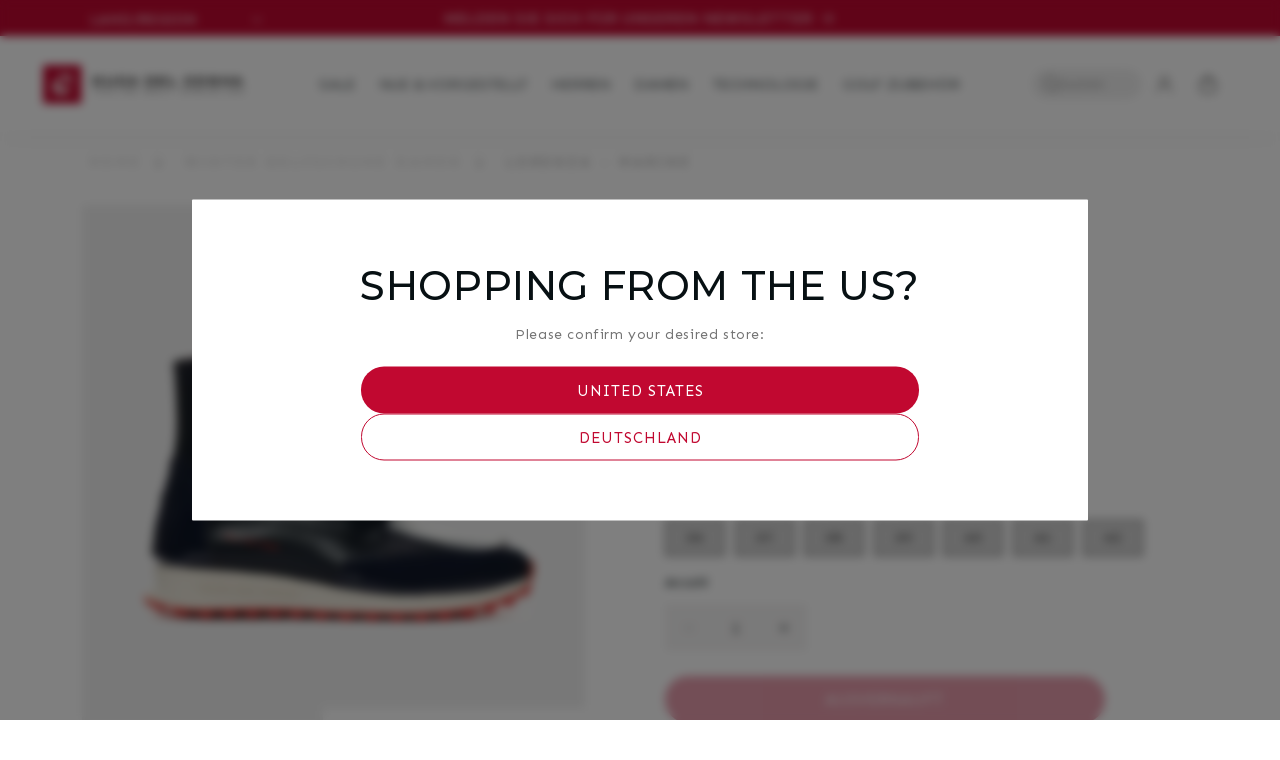

--- FILE ---
content_type: text/html; charset=utf-8
request_url: https://de.ducadelcosma.com/products/damen-lorenza-marine-winter-golfschuhe
body_size: 47448
content:
<!doctype html>
<html class="no-js" lang="de">
  <head>
    <meta charset="utf-8">
    <meta http-equiv="X-UA-Compatible" content="IE=edge">
    <meta name="viewport" content="width=device-width,initial-scale=1">
    <meta name="theme-color" content="">
    <link rel="canonical" href="https://de.ducadelcosma.com/products/damen-lorenza-marine-winter-golfschuhe">
    <link rel="preconnect" href="https://cdn.shopify.com" crossorigin><link rel="preconnect" href="https://fonts.googleapis.com">
    <link rel="preconnect" href="https://fonts.gstatic.com" crossorigin>
    <link
      href="https://fonts.googleapis.com/css2?family=Montserrat:wght@500;700&family=Sen:wght@400;700&display=swap"
      rel="stylesheet"
    ><link rel="icon" type="image/png" href="//de.ducadelcosma.com/cdn/shop/files/favicon.png?crop=center&height=32&v=1618481862&width=32"><title>
      Lorenza - Marine
 &ndash;  Duca del Cosma DE</title>

    
      <meta name="description" content="Erwarten Sie von unserem luxuriösen damen winter golfschuh ist die Lorenza High-Top-Winter Golfschuh nichts anderes als eine gewagte, modische Darbietung. 100% wasserdicht. Er ist das perfekte umweltfreundliche Fashion-Statement für den grünen Lifestyle. ✓Kostenloser Versand ab €100 Kaufen Sie jetzt die Lorenza">
    
<link rel="preconnect" href="https://cdn.shopify.com">
<link rel="dns-prefetch" href="https://www.google.com">
<link rel="dns-prefetch" href="https://www.google.nl">
<link rel="dns-prefetch" href="https://www.google-analytics.com">
<link rel="dns-prefetch" href="https://stats.g.doubleclick.net">
<link rel="dns-prefetch" href="https://www.facebook.com">
<link rel="dns-prefetch" href="https://connect.facebook.net">
<link rel="dns-prefetch" href="https://cdn.judge.me">

    <link rel="alternate" hreflang="en-us" href="https://ducadelcosma.us">
    <link rel="alternate" hreflang="nl-nl" href="https://ducadelcosma.nl">
    <link rel="alternate" hreflang="en-gb" href="https://ducadelcosma.co.uk">
    <link rel="alternate" hreflang="x-default" href="https://ducadelcosma.com/">
    <link rel="alternate" hreflang="de-de" href="https://de.ducadelcosma.com">
    <link rel="alternate" hreflang="en-za" href="https://ducadelcosma.co.za/">

<meta property="og:site_name" content=" Duca del Cosma DE">
<meta property="og:url" content="https://de.ducadelcosma.com/products/damen-lorenza-marine-winter-golfschuhe">
<meta property="og:title" content="Lorenza - Marine">
<meta property="og:type" content="product">
<meta property="og:description" content="Erwarten Sie von unserem luxuriösen damen winter golfschuh ist die Lorenza High-Top-Winter Golfschuh nichts anderes als eine gewagte, modische Darbietung. 100% wasserdicht. Er ist das perfekte umweltfreundliche Fashion-Statement für den grünen Lifestyle. ✓Kostenloser Versand ab €100 Kaufen Sie jetzt die Lorenza"><meta property="og:image" content="http://de.ducadelcosma.com/cdn/shop/files/121504-122_Lorenza_Navy_Product_23_01.jpg?v=1696496241">
  <meta property="og:image:secure_url" content="https://de.ducadelcosma.com/cdn/shop/files/121504-122_Lorenza_Navy_Product_23_01.jpg?v=1696496241">
  <meta property="og:image:width" content="2400">
  <meta property="og:image:height" content="2400"><meta property="og:price:amount" content="119,95">
  <meta property="og:price:currency" content="EUR"><meta name="twitter:card" content="summary_large_image">
<meta name="twitter:title" content="Lorenza - Marine">
<meta name="twitter:description" content="Erwarten Sie von unserem luxuriösen damen winter golfschuh ist die Lorenza High-Top-Winter Golfschuh nichts anderes als eine gewagte, modische Darbietung. 100% wasserdicht. Er ist das perfekte umweltfreundliche Fashion-Statement für den grünen Lifestyle. ✓Kostenloser Versand ab €100 Kaufen Sie jetzt die Lorenza">
<script>
  window.dataLayer = window.dataLayer || [];
  try {
    (function () {
      
        
          window.dataLayer.push({  logState: 'Logged Out' });
        
      
    })();
  } catch (e) {
    console.warn("Customer dataLayer push failed", e);
  }
</script>
<script>
    window.dataLayer = window.dataLayer || [];
  </script><!-- Google Tag Manager --> <script> !function(){"use strict";function l(e){for(var t=e,r=0,n=document.cookie.split(";");r<n.length;r++){var o=n[r].split("=");if(o[0].trim()===t)return o[1]}}function s(e){return localStorage.getItem(e)}function u(e){return window[e]}function A(e,t){e=document.querySelector(e);return t?null==e?void 0:e.getAttribute(t):null==e?void 0:e.textContent}var e=window,t=document,r="script",n="dataLayer",o="https://data.ducadelcosma.com",a="https://load.data.ducadelcosma.com",i="wdblfgvygbb",c="A=aWQ9R1RNLVcyNE5TSDg%3D&sort=desc",g="cookie",v=["_y","_shopify_y"],E="",d=!1;try{var d=!!g&&(m=navigator.userAgent,!!(m=new RegExp("Version/([0-9._]+)(.*Mobile)?.*Safari.*").exec(m)))&&16.4<=parseFloat(m[1]),f="stapeUserId"===g,I=d&&!f?function(e,t,r){void 0===t&&(t="");var n={cookie:l,localStorage:s,jsVariable:u,cssSelector:A},t=Array.isArray(t)?t:[t];if(e&&n[e])for(var o=n[e],a=0,i=t;a<i.length;a++){var c=i[a],c=r?o(c,r):o(c);if(c)return c}else console.warn("invalid uid source",e)}(g,v,E):void 0;d=d&&(!!I||f)}catch(e){console.error(e)}var m=e,g=(m[n]=m[n]||[],m[n].push({"gtm.start":(new Date).getTime(),event:"gtm.js"}),t.getElementsByTagName(r)[0]),v=I?"&bi="+encodeURIComponent(I):"",E=t.createElement(r),f=(d&&(i=8<i.length?i.replace(/([a-z]{8}$)/,"kp$1"):"kp"+i),!d&&a?a:o);E.async=!0,E.src=f+"/"+i+".js?"+c+v,null!=(e=g.parentNode)&&e.insertBefore(E,g)}(); </script> <!-- End Google Tag Manager --><script>
  let userId = '';
  let shopCurrency = 'EUR';

  function getFormatNumber(input) {
    return (Number(input) / 100).toFixed(2);
  }
</script>


<script type="text/javascript" src="//widget.trustpilot.com/bootstrap/v5/tp.widget.bootstrap.min.js" async></script>
<meta name="google-site-verification" content="9BplZuEDpuD5ESb24b6Ix16Q1nlAJiURQXrq27TmGH4">
<script>
            // Fetch country-specific URLs from metafields
      const resourceType = ""; // Dynamic resource type

      // Define metafield URLs dynamically
      let NL_URL = "";
      let DE_URL = "";
      let UK_URL = "";
      let USA_URL = "";
      let Global_URL = "";

      // Check the resource type using Liquid
      
        NL_URL = "";
        DE_URL = "";
        UK_URL = "";
        USA_URL = "";
        Global_URL = "";
      
    </script>

    <script src="//de.ducadelcosma.com/cdn/shop/t/109/assets/constants.js?v=95358004781563950421747166471" defer="defer"></script>
    <script src="//de.ducadelcosma.com/cdn/shop/t/109/assets/pubsub.js?v=2921868252632587581747166471" defer="defer"></script>
    <script src="//de.ducadelcosma.com/cdn/shop/t/109/assets/global.js?v=108552288830336097741747166471" defer="defer"></script>
    <script>window.performance && window.performance.mark && window.performance.mark('shopify.content_for_header.start');</script><meta id="shopify-digital-wallet" name="shopify-digital-wallet" content="/52388102297/digital_wallets/dialog">
<meta name="shopify-checkout-api-token" content="023fb15269bd4d163673a24eff8f5e32">
<meta id="in-context-paypal-metadata" data-shop-id="52388102297" data-venmo-supported="false" data-environment="production" data-locale="de_DE" data-paypal-v4="true" data-currency="EUR">
<link rel="alternate" type="application/json+oembed" href="https://de.ducadelcosma.com/products/damen-lorenza-marine-winter-golfschuhe.oembed">
<script async="async" src="/checkouts/internal/preloads.js?locale=de-NL"></script>
<link rel="preconnect" href="https://shop.app" crossorigin="anonymous">
<script async="async" src="https://shop.app/checkouts/internal/preloads.js?locale=de-NL&shop_id=52388102297" crossorigin="anonymous"></script>
<script id="apple-pay-shop-capabilities" type="application/json">{"shopId":52388102297,"countryCode":"NL","currencyCode":"EUR","merchantCapabilities":["supports3DS"],"merchantId":"gid:\/\/shopify\/Shop\/52388102297","merchantName":" Duca del Cosma DE","requiredBillingContactFields":["postalAddress","email","phone"],"requiredShippingContactFields":["postalAddress","email","phone"],"shippingType":"shipping","supportedNetworks":["visa","maestro","masterCard","amex"],"total":{"type":"pending","label":" Duca del Cosma DE","amount":"1.00"},"shopifyPaymentsEnabled":true,"supportsSubscriptions":true}</script>
<script id="shopify-features" type="application/json">{"accessToken":"023fb15269bd4d163673a24eff8f5e32","betas":["rich-media-storefront-analytics"],"domain":"de.ducadelcosma.com","predictiveSearch":true,"shopId":52388102297,"locale":"de"}</script>
<script>var Shopify = Shopify || {};
Shopify.shop = "duca-del-cosma-b2c-de.myshopify.com";
Shopify.locale = "de";
Shopify.currency = {"active":"EUR","rate":"1.0"};
Shopify.country = "NL";
Shopify.theme = {"name":"Duca Del Cosma x DI | 2.0","id":175507964240,"schema_name":"DI x Duca del Cosma","schema_version":"1.7","theme_store_id":null,"role":"main"};
Shopify.theme.handle = "null";
Shopify.theme.style = {"id":null,"handle":null};
Shopify.cdnHost = "de.ducadelcosma.com/cdn";
Shopify.routes = Shopify.routes || {};
Shopify.routes.root = "/";</script>
<script type="module">!function(o){(o.Shopify=o.Shopify||{}).modules=!0}(window);</script>
<script>!function(o){function n(){var o=[];function n(){o.push(Array.prototype.slice.apply(arguments))}return n.q=o,n}var t=o.Shopify=o.Shopify||{};t.loadFeatures=n(),t.autoloadFeatures=n()}(window);</script>
<script>
  window.ShopifyPay = window.ShopifyPay || {};
  window.ShopifyPay.apiHost = "shop.app\/pay";
  window.ShopifyPay.redirectState = null;
</script>
<script id="shop-js-analytics" type="application/json">{"pageType":"product"}</script>
<script defer="defer" async type="module" src="//de.ducadelcosma.com/cdn/shopifycloud/shop-js/modules/v2/client.init-shop-cart-sync_HUjMWWU5.de.esm.js"></script>
<script defer="defer" async type="module" src="//de.ducadelcosma.com/cdn/shopifycloud/shop-js/modules/v2/chunk.common_QpfDqRK1.esm.js"></script>
<script type="module">
  await import("//de.ducadelcosma.com/cdn/shopifycloud/shop-js/modules/v2/client.init-shop-cart-sync_HUjMWWU5.de.esm.js");
await import("//de.ducadelcosma.com/cdn/shopifycloud/shop-js/modules/v2/chunk.common_QpfDqRK1.esm.js");

  window.Shopify.SignInWithShop?.initShopCartSync?.({"fedCMEnabled":true,"windoidEnabled":true});

</script>
<script>
  window.Shopify = window.Shopify || {};
  if (!window.Shopify.featureAssets) window.Shopify.featureAssets = {};
  window.Shopify.featureAssets['shop-js'] = {"shop-cart-sync":["modules/v2/client.shop-cart-sync_ByUgVWtJ.de.esm.js","modules/v2/chunk.common_QpfDqRK1.esm.js"],"init-fed-cm":["modules/v2/client.init-fed-cm_CVqhkk-1.de.esm.js","modules/v2/chunk.common_QpfDqRK1.esm.js"],"shop-button":["modules/v2/client.shop-button_B0pFlqys.de.esm.js","modules/v2/chunk.common_QpfDqRK1.esm.js"],"shop-cash-offers":["modules/v2/client.shop-cash-offers_CaaeZ5wd.de.esm.js","modules/v2/chunk.common_QpfDqRK1.esm.js","modules/v2/chunk.modal_CS8dP9kO.esm.js"],"init-windoid":["modules/v2/client.init-windoid_B-gyVqfY.de.esm.js","modules/v2/chunk.common_QpfDqRK1.esm.js"],"shop-toast-manager":["modules/v2/client.shop-toast-manager_DgTeluS3.de.esm.js","modules/v2/chunk.common_QpfDqRK1.esm.js"],"init-shop-email-lookup-coordinator":["modules/v2/client.init-shop-email-lookup-coordinator_C5I212n4.de.esm.js","modules/v2/chunk.common_QpfDqRK1.esm.js"],"init-shop-cart-sync":["modules/v2/client.init-shop-cart-sync_HUjMWWU5.de.esm.js","modules/v2/chunk.common_QpfDqRK1.esm.js"],"avatar":["modules/v2/client.avatar_BTnouDA3.de.esm.js"],"pay-button":["modules/v2/client.pay-button_CJaF-UDc.de.esm.js","modules/v2/chunk.common_QpfDqRK1.esm.js"],"init-customer-accounts":["modules/v2/client.init-customer-accounts_BI_wUvuR.de.esm.js","modules/v2/client.shop-login-button_DTPR4l75.de.esm.js","modules/v2/chunk.common_QpfDqRK1.esm.js","modules/v2/chunk.modal_CS8dP9kO.esm.js"],"init-shop-for-new-customer-accounts":["modules/v2/client.init-shop-for-new-customer-accounts_C4qR5Wl-.de.esm.js","modules/v2/client.shop-login-button_DTPR4l75.de.esm.js","modules/v2/chunk.common_QpfDqRK1.esm.js","modules/v2/chunk.modal_CS8dP9kO.esm.js"],"shop-login-button":["modules/v2/client.shop-login-button_DTPR4l75.de.esm.js","modules/v2/chunk.common_QpfDqRK1.esm.js","modules/v2/chunk.modal_CS8dP9kO.esm.js"],"init-customer-accounts-sign-up":["modules/v2/client.init-customer-accounts-sign-up_SG5gYFpP.de.esm.js","modules/v2/client.shop-login-button_DTPR4l75.de.esm.js","modules/v2/chunk.common_QpfDqRK1.esm.js","modules/v2/chunk.modal_CS8dP9kO.esm.js"],"shop-follow-button":["modules/v2/client.shop-follow-button_CmMsyvrH.de.esm.js","modules/v2/chunk.common_QpfDqRK1.esm.js","modules/v2/chunk.modal_CS8dP9kO.esm.js"],"checkout-modal":["modules/v2/client.checkout-modal_tfCxQqrq.de.esm.js","modules/v2/chunk.common_QpfDqRK1.esm.js","modules/v2/chunk.modal_CS8dP9kO.esm.js"],"lead-capture":["modules/v2/client.lead-capture_Ccz5Zm6k.de.esm.js","modules/v2/chunk.common_QpfDqRK1.esm.js","modules/v2/chunk.modal_CS8dP9kO.esm.js"],"shop-login":["modules/v2/client.shop-login_BfivnucW.de.esm.js","modules/v2/chunk.common_QpfDqRK1.esm.js","modules/v2/chunk.modal_CS8dP9kO.esm.js"],"payment-terms":["modules/v2/client.payment-terms_D2Mn0eFV.de.esm.js","modules/v2/chunk.common_QpfDqRK1.esm.js","modules/v2/chunk.modal_CS8dP9kO.esm.js"]};
</script>
<script>(function() {
  var isLoaded = false;
  function asyncLoad() {
    if (isLoaded) return;
    isLoaded = true;
    var urls = ["https:\/\/ecommplugins-scripts.trustpilot.com\/v2.1\/js\/header.min.js?settings=eyJrZXkiOiJlTDRCN0dBd0hwOFdKTkNzIiwicyI6InNrdSJ9\u0026v=2.5\u0026shop=duca-del-cosma-b2c-de.myshopify.com","https:\/\/ecommplugins-trustboxsettings.trustpilot.com\/duca-del-cosma-b2c-de.myshopify.com.js?settings=1707380628955\u0026shop=duca-del-cosma-b2c-de.myshopify.com","https:\/\/widget.trustpilot.com\/bootstrap\/v5\/tp.widget.sync.bootstrap.min.js?shop=duca-del-cosma-b2c-de.myshopify.com","https:\/\/storage.nfcube.com\/instafeed-68ef0c7011bcaede040e877a5d6309ca.js?shop=duca-del-cosma-b2c-de.myshopify.com","\/\/cdn.shopify.com\/proxy\/376dbfcd4d77a318251f20397436bd0d3df62271c8b1a8fdcc29ffd76c2ea7fc\/tabs.tkdigital.dev\/scripts\/ne_smart_tabs_747d9a05a61141808552fd2a1197324c.js?shop=duca-del-cosma-b2c-de.myshopify.com\u0026sp-cache-control=cHVibGljLCBtYXgtYWdlPTkwMA","https:\/\/gifts.good-apps.co\/storage\/js\/good_free_gift-duca-del-cosma-b2c-de.myshopify.com.js?ver=61\u0026shop=duca-del-cosma-b2c-de.myshopify.com"];
    for (var i = 0; i < urls.length; i++) {
      var s = document.createElement('script');
      s.type = 'text/javascript';
      s.async = true;
      s.src = urls[i];
      var x = document.getElementsByTagName('script')[0];
      x.parentNode.insertBefore(s, x);
    }
  };
  if(window.attachEvent) {
    window.attachEvent('onload', asyncLoad);
  } else {
    window.addEventListener('load', asyncLoad, false);
  }
})();</script>
<script id="__st">var __st={"a":52388102297,"offset":3600,"reqid":"226f199a-f18e-48d8-98cd-3f49296a3c5e-1768804195","pageurl":"de.ducadelcosma.com\/products\/damen-lorenza-marine-winter-golfschuhe","u":"0ae2ccf74b36","p":"product","rtyp":"product","rid":6906020200601};</script>
<script>window.ShopifyPaypalV4VisibilityTracking = true;</script>
<script id="captcha-bootstrap">!function(){'use strict';const t='contact',e='account',n='new_comment',o=[[t,t],['blogs',n],['comments',n],[t,'customer']],c=[[e,'customer_login'],[e,'guest_login'],[e,'recover_customer_password'],[e,'create_customer']],r=t=>t.map((([t,e])=>`form[action*='/${t}']:not([data-nocaptcha='true']) input[name='form_type'][value='${e}']`)).join(','),a=t=>()=>t?[...document.querySelectorAll(t)].map((t=>t.form)):[];function s(){const t=[...o],e=r(t);return a(e)}const i='password',u='form_key',d=['recaptcha-v3-token','g-recaptcha-response','h-captcha-response',i],f=()=>{try{return window.sessionStorage}catch{return}},m='__shopify_v',_=t=>t.elements[u];function p(t,e,n=!1){try{const o=window.sessionStorage,c=JSON.parse(o.getItem(e)),{data:r}=function(t){const{data:e,action:n}=t;return t[m]||n?{data:e,action:n}:{data:t,action:n}}(c);for(const[e,n]of Object.entries(r))t.elements[e]&&(t.elements[e].value=n);n&&o.removeItem(e)}catch(o){console.error('form repopulation failed',{error:o})}}const l='form_type',E='cptcha';function T(t){t.dataset[E]=!0}const w=window,h=w.document,L='Shopify',v='ce_forms',y='captcha';let A=!1;((t,e)=>{const n=(g='f06e6c50-85a8-45c8-87d0-21a2b65856fe',I='https://cdn.shopify.com/shopifycloud/storefront-forms-hcaptcha/ce_storefront_forms_captcha_hcaptcha.v1.5.2.iife.js',D={infoText:'Durch hCaptcha geschützt',privacyText:'Datenschutz',termsText:'Allgemeine Geschäftsbedingungen'},(t,e,n)=>{const o=w[L][v],c=o.bindForm;if(c)return c(t,g,e,D).then(n);var r;o.q.push([[t,g,e,D],n]),r=I,A||(h.body.append(Object.assign(h.createElement('script'),{id:'captcha-provider',async:!0,src:r})),A=!0)});var g,I,D;w[L]=w[L]||{},w[L][v]=w[L][v]||{},w[L][v].q=[],w[L][y]=w[L][y]||{},w[L][y].protect=function(t,e){n(t,void 0,e),T(t)},Object.freeze(w[L][y]),function(t,e,n,w,h,L){const[v,y,A,g]=function(t,e,n){const i=e?o:[],u=t?c:[],d=[...i,...u],f=r(d),m=r(i),_=r(d.filter((([t,e])=>n.includes(e))));return[a(f),a(m),a(_),s()]}(w,h,L),I=t=>{const e=t.target;return e instanceof HTMLFormElement?e:e&&e.form},D=t=>v().includes(t);t.addEventListener('submit',(t=>{const e=I(t);if(!e)return;const n=D(e)&&!e.dataset.hcaptchaBound&&!e.dataset.recaptchaBound,o=_(e),c=g().includes(e)&&(!o||!o.value);(n||c)&&t.preventDefault(),c&&!n&&(function(t){try{if(!f())return;!function(t){const e=f();if(!e)return;const n=_(t);if(!n)return;const o=n.value;o&&e.removeItem(o)}(t);const e=Array.from(Array(32),(()=>Math.random().toString(36)[2])).join('');!function(t,e){_(t)||t.append(Object.assign(document.createElement('input'),{type:'hidden',name:u})),t.elements[u].value=e}(t,e),function(t,e){const n=f();if(!n)return;const o=[...t.querySelectorAll(`input[type='${i}']`)].map((({name:t})=>t)),c=[...d,...o],r={};for(const[a,s]of new FormData(t).entries())c.includes(a)||(r[a]=s);n.setItem(e,JSON.stringify({[m]:1,action:t.action,data:r}))}(t,e)}catch(e){console.error('failed to persist form',e)}}(e),e.submit())}));const S=(t,e)=>{t&&!t.dataset[E]&&(n(t,e.some((e=>e===t))),T(t))};for(const o of['focusin','change'])t.addEventListener(o,(t=>{const e=I(t);D(e)&&S(e,y())}));const B=e.get('form_key'),M=e.get(l),P=B&&M;t.addEventListener('DOMContentLoaded',(()=>{const t=y();if(P)for(const e of t)e.elements[l].value===M&&p(e,B);[...new Set([...A(),...v().filter((t=>'true'===t.dataset.shopifyCaptcha))])].forEach((e=>S(e,t)))}))}(h,new URLSearchParams(w.location.search),n,t,e,['guest_login'])})(!0,!0)}();</script>
<script integrity="sha256-4kQ18oKyAcykRKYeNunJcIwy7WH5gtpwJnB7kiuLZ1E=" data-source-attribution="shopify.loadfeatures" defer="defer" src="//de.ducadelcosma.com/cdn/shopifycloud/storefront/assets/storefront/load_feature-a0a9edcb.js" crossorigin="anonymous"></script>
<script crossorigin="anonymous" defer="defer" src="//de.ducadelcosma.com/cdn/shopifycloud/storefront/assets/shopify_pay/storefront-65b4c6d7.js?v=20250812"></script>
<script data-source-attribution="shopify.dynamic_checkout.dynamic.init">var Shopify=Shopify||{};Shopify.PaymentButton=Shopify.PaymentButton||{isStorefrontPortableWallets:!0,init:function(){window.Shopify.PaymentButton.init=function(){};var t=document.createElement("script");t.src="https://de.ducadelcosma.com/cdn/shopifycloud/portable-wallets/latest/portable-wallets.de.js",t.type="module",document.head.appendChild(t)}};
</script>
<script data-source-attribution="shopify.dynamic_checkout.buyer_consent">
  function portableWalletsHideBuyerConsent(e){var t=document.getElementById("shopify-buyer-consent"),n=document.getElementById("shopify-subscription-policy-button");t&&n&&(t.classList.add("hidden"),t.setAttribute("aria-hidden","true"),n.removeEventListener("click",e))}function portableWalletsShowBuyerConsent(e){var t=document.getElementById("shopify-buyer-consent"),n=document.getElementById("shopify-subscription-policy-button");t&&n&&(t.classList.remove("hidden"),t.removeAttribute("aria-hidden"),n.addEventListener("click",e))}window.Shopify?.PaymentButton&&(window.Shopify.PaymentButton.hideBuyerConsent=portableWalletsHideBuyerConsent,window.Shopify.PaymentButton.showBuyerConsent=portableWalletsShowBuyerConsent);
</script>
<script data-source-attribution="shopify.dynamic_checkout.cart.bootstrap">document.addEventListener("DOMContentLoaded",(function(){function t(){return document.querySelector("shopify-accelerated-checkout-cart, shopify-accelerated-checkout")}if(t())Shopify.PaymentButton.init();else{new MutationObserver((function(e,n){t()&&(Shopify.PaymentButton.init(),n.disconnect())})).observe(document.body,{childList:!0,subtree:!0})}}));
</script>
<link id="shopify-accelerated-checkout-styles" rel="stylesheet" media="screen" href="https://de.ducadelcosma.com/cdn/shopifycloud/portable-wallets/latest/accelerated-checkout-backwards-compat.css" crossorigin="anonymous">
<style id="shopify-accelerated-checkout-cart">
        #shopify-buyer-consent {
  margin-top: 1em;
  display: inline-block;
  width: 100%;
}

#shopify-buyer-consent.hidden {
  display: none;
}

#shopify-subscription-policy-button {
  background: none;
  border: none;
  padding: 0;
  text-decoration: underline;
  font-size: inherit;
  cursor: pointer;
}

#shopify-subscription-policy-button::before {
  box-shadow: none;
}

      </style>
<script id="sections-script" data-sections="header" defer="defer" src="//de.ducadelcosma.com/cdn/shop/t/109/compiled_assets/scripts.js?v=8288"></script>
<script>window.performance && window.performance.mark && window.performance.mark('shopify.content_for_header.end');</script>

    <style data-shopify>
      *,
      *::before,
      *::after {
        box-sizing: inherit;
      }

      html {
        box-sizing: border-box;
        font-size: calc(var(--font-body-scale) * 62.5%);
        height: 100%;
      }

      body {
        display: grid;
        grid-template-rows: auto auto 1fr auto;
        grid-template-columns: 100%;
        min-height: 100%;
        margin: 0;
        font-size: 1.5rem;
        letter-spacing: 0.06rem;
        line-height: calc(1 + 0.8 / var(--font-body-scale));
        font-family: var(--font-body-family);
        font-style: var(--font-body-style);
        font-weight: var(--font-body-weight);
      }

      @media screen and (min-width: 750px) {
        body {
          font-size: 1.4rem;
        }
      }
    </style>

    <link href="//de.ducadelcosma.com/cdn/shop/t/109/assets/base.css?v=134298288604383676321750166471" rel="stylesheet" type="text/css" media="all" />
    <link href="//de.ducadelcosma.com/cdn/shop/t/109/assets/colors.css?v=97227968672026892671747166471" rel="stylesheet" type="text/css" media="all" />
    <link href="//de.ducadelcosma.com/cdn/shop/t/109/assets/typography.css?v=14423823930709157691747166471" rel="stylesheet" type="text/css" media="all" />
    <link href="//de.ducadelcosma.com/cdn/shop/t/109/assets/ui-elements.css?v=57873438475835065191747166471" rel="stylesheet" type="text/css" media="all" />
    <link href="//de.ducadelcosma.com/cdn/shop/t/109/assets/instagram-feed.css?v=98033700064920044361747166471" rel="stylesheet" type="text/css" media="all" />
    <link href="//de.ducadelcosma.com/cdn/shop/t/109/assets/custom-duca.css?v=13632809619761173871747166471" rel="stylesheet" type="text/css" media="all" />
<link
        rel="stylesheet"
        href="//de.ducadelcosma.com/cdn/shop/t/109/assets/component-predictive-search.css?v=99162443337903437121747166471"
        media="print"
        onload="this.media='all'"
      ><script>
      document.documentElement.className = document.documentElement.className.replace('no-js', 'js');
      if (Shopify.designMode) {
        document.documentElement.classList.add('shopify-design-mode');
      }
    </script>
  <!-- BEGIN app block: shopify://apps/pandectes-gdpr/blocks/banner/58c0baa2-6cc1-480c-9ea6-38d6d559556a -->
  
    
      <!-- TCF is active, scripts are loaded above -->
      
        <script>
          if (!window.PandectesRulesSettings) {
            window.PandectesRulesSettings = {"store":{"id":52388102297,"adminMode":false,"headless":false,"storefrontRootDomain":"","checkoutRootDomain":"","storefrontAccessToken":""},"banner":{"revokableTrigger":false,"cookiesBlockedByDefault":"0","hybridStrict":false,"isActive":true},"geolocation":{"auOnly":false,"brOnly":false,"caOnly":false,"chOnly":false,"euOnly":false,"jpOnly":false,"nzOnly":false,"thOnly":false,"zaOnly":false,"canadaOnly":false,"globalVisibility":true},"blocker":{"isActive":false,"googleConsentMode":{"isActive":false,"id":"","adStorageCategory":4,"analyticsStorageCategory":2,"functionalityStorageCategory":8,"personalizationStorageCategory":8,"securityStorageCategory":8,"redactData":false},"facebookPixel":{"isActive":false,"id":"","ldu":false},"microsoft":{},"rakuten":{"isActive":false,"cmp":false,"ccpa":false},"defaultBlocked":0,"patterns":{"whiteList":[],"blackList":{"1":[],"2":[],"4":[],"8":[]},"iframesWhiteList":[],"iframesBlackList":{"1":[],"2":[],"4":[],"8":[]},"beaconsWhiteList":[],"beaconsBlackList":{"1":[],"2":[],"4":[],"8":[]}}}};
            const rulesScript = document.createElement('script');
            window.PandectesRulesSettings.auto = true;
            rulesScript.src = "https://cdn.shopify.com/extensions/019bd005-1071-7566-a990-dd9df4dd4365/gdpr-228/assets/pandectes-rules.js";
            const firstChild = document.head.firstChild;
            document.head.insertBefore(rulesScript, firstChild);
          }
        </script>
      
      <script>
        
          window.PandectesSettings = {"store":{"id":52388102297,"plan":"plus","theme":"Duca Del Cosma x DI | 2.0","primaryLocale":"de","adminMode":false,"headless":false,"storefrontRootDomain":"","checkoutRootDomain":"","storefrontAccessToken":""},"tsPublished":1751628744,"declaration":{"showPurpose":false,"showProvider":false,"declIntroText":"Wir verwenden Cookies, um die Funktionalität der Website zu optimieren, die Leistung zu analysieren und Ihnen ein personalisiertes Erlebnis zu bieten. Einige Cookies sind für den ordnungsgemäßen Betrieb der Website unerlässlich. Diese Cookies können nicht deaktiviert werden. In diesem Fenster können Sie Ihre Präferenzen für Cookies verwalten.","showDateGenerated":true},"language":{"unpublished":[],"languageMode":"Multilingual","fallbackLanguage":"de","languageDetection":"locale","languagesSupported":["en"]},"texts":{"managed":{"headerText":{"de":"Wir respektieren deine Privatsphäre","en":"Wir respektieren deine Privatsphäre"},"consentText":{"de":"Wir verwenden Cookies und ähnliche Technologien, um Informationen über Ihr Gerät zu speichern und darauf zuzugreifen, mit dem Ziel, Ihnen die bestmögliche Erfahrung zu bieten und personalisierte Werbung anzuzeigen. Indem Sie der Verwendung dieser Technologien zustimmen, willigen Sie in die Verarbeitung Ihrer Daten, wie z. B. Ihres Surfverhaltens und eindeutiger IDs, ein. Bitte beachten Sie, dass Ihre personenbezogenen Daten zur Personalisierung von Werbung verwendet werden können. Wir teilen außerdem Informationen über Ihre Nutzung unserer Website mit unseren Partnern für soziale Medien, Werbung und Analysen, die diese mit anderen Informationen kombinieren können, die sie gesammelt haben. Weitere Informationen darüber, wie Google Ihre personenbezogenen Daten verwendet, finden Sie in den Google's Privacy & Terms","en":"Wir verwenden Cookies und ähnliche Technologien, um Informationen über Ihr Gerät zu speichern und darauf zuzugreifen, mit dem Ziel, Ihnen die bestmögliche Erfahrung zu bieten und personalisierte Werbung anzuzeigen. Indem Sie der Verwendung dieser Technologien zustimmen, willigen Sie in die Verarbeitung Ihrer Daten, wie z. B. Ihres Surfverhaltens und eindeutiger IDs, ein. Bitte beachten Sie, dass Ihre personenbezogenen Daten zur Personalisierung von Werbung verwendet werden können. Wir teilen außerdem Informationen über Ihre Nutzung unserer Website mit unseren Partnern für soziale Medien, Werbung und Analysen, die diese mit anderen Informationen kombinieren können, die sie gesammelt haben. Weitere Informationen darüber, wie Google Ihre personenbezogenen Daten verwendet, finden Sie in den Google's Privacy & Terms"},"linkText":{"de":"Mehr erfahren","en":"Mehr erfahren"},"imprintText":{"de":"Imprint","en":"Imprint"},"googleLinkText":{"de":"Googles Datenschutzbestimmungen","en":"Google's Privacy Terms"},"allowButtonText":{"de":"Annehmen","en":"Annehmen"},"denyButtonText":{"de":"Ablehnen","en":"Ablehnen"},"dismissButtonText":{"de":"Okay","en":"Ok"},"leaveSiteButtonText":{"de":"Diese Seite verlassen","en":"Diese Seite verlassen"},"preferencesButtonText":{"de":"Einstellungen","en":"Einstellungen"},"cookiePolicyText":{"de":"Cookie-Richtlinie","en":"Cookie-Richtlinie"},"preferencesPopupTitleText":{"de":"Einwilligungseinstellungen verwalten","en":"Manage consent preferences"},"preferencesPopupIntroText":{"de":"Wir verwenden Cookies, um die Funktionalität der Website zu optimieren, die Leistung zu analysieren und Ihnen ein personalisiertes Erlebnis zu bieten. Einige Cookies sind für den ordnungsgemäßen Betrieb der Website unerlässlich. Diese Cookies können nicht deaktiviert werden. In diesem Fenster können Sie Ihre Präferenzen für Cookies verwalten.","en":"We use cookies to optimize website functionality, analyze the performance, and provide personalized experience to you. Some cookies are essential to make the website operate and function correctly. Those cookies cannot be disabled. In this window you can manage your preference of cookies."},"preferencesPopupSaveButtonText":{"de":"Auswahl speichern","en":"Save preferences"},"preferencesPopupCloseButtonText":{"de":"Schließen","en":"Close"},"preferencesPopupAcceptAllButtonText":{"de":"Alles Akzeptieren","en":"Accept all"},"preferencesPopupRejectAllButtonText":{"de":"Alles ablehnen","en":"Reject all"},"cookiesDetailsText":{"de":"Cookie-Details","en":"Cookies details"},"preferencesPopupAlwaysAllowedText":{"de":"Immer erlaubt","en":"Always allowed"},"accessSectionParagraphText":{"de":"Sie haben das Recht, jederzeit auf Ihre Daten zuzugreifen.","en":"You have the right to request access to your data at any time."},"accessSectionTitleText":{"de":"Datenübertragbarkeit","en":"Data portability"},"accessSectionAccountInfoActionText":{"de":"persönliche Daten","en":"Personal data"},"accessSectionDownloadReportActionText":{"de":"Alle Daten anfordern","en":"Request export"},"accessSectionGDPRRequestsActionText":{"de":"Anfragen betroffener Personen","en":"Data subject requests"},"accessSectionOrdersRecordsActionText":{"de":"Aufträge","en":"Orders"},"rectificationSectionParagraphText":{"de":"Sie haben das Recht, die Aktualisierung Ihrer Daten zu verlangen, wann immer Sie dies für angemessen halten.","en":"You have the right to request your data to be updated whenever you think it is appropriate."},"rectificationSectionTitleText":{"de":"Datenberichtigung","en":"Data Rectification"},"rectificationCommentPlaceholder":{"de":"Beschreiben Sie, was Sie aktualisieren möchten","en":"Describe what you want to be updated"},"rectificationCommentValidationError":{"de":"Kommentar ist erforderlich","en":"Comment is required"},"rectificationSectionEditAccountActionText":{"de":"Aktualisierung anfordern","en":"Request an update"},"erasureSectionTitleText":{"de":"Recht auf Vergessenwerden","en":"Right to be forgotten"},"erasureSectionParagraphText":{"de":"Sie haben das Recht, die Löschung aller Ihrer Daten zu verlangen. Danach können Sie nicht mehr auf Ihr Konto zugreifen.","en":"You have the right to ask all your data to be erased. After that, you will no longer be able to access your account."},"erasureSectionRequestDeletionActionText":{"de":"Löschung personenbezogener Daten anfordern","en":"Request personal data deletion"},"consentDate":{"de":"Zustimmungsdatum","en":"Consent date"},"consentId":{"de":"Einwilligungs-ID","en":"Consent ID"},"consentSectionChangeConsentActionText":{"de":"Einwilligungspräferenz ändern","en":"Change consent preference"},"consentSectionConsentedText":{"de":"Sie haben der Cookie-Richtlinie dieser Website zugestimmt am","en":"You consented to the cookies policy of this website on"},"consentSectionNoConsentText":{"de":"Sie haben der Cookie-Richtlinie dieser Website nicht zugestimmt.","en":"You have not consented to the cookies policy of this website."},"consentSectionTitleText":{"de":"Ihre Cookie-Einwilligung","en":"Your cookie consent"},"consentStatus":{"de":"Einwilligungspräferenz","en":"Consent preference"},"confirmationFailureMessage":{"de":"Ihre Anfrage wurde nicht bestätigt. Bitte versuchen Sie es erneut und wenn das Problem weiterhin besteht, wenden Sie sich an den Ladenbesitzer, um Hilfe zu erhalten","en":"Your request was not verified. Please try again and if problem persists, contact store owner for assistance"},"confirmationFailureTitle":{"de":"Ein Problem ist aufgetreten","en":"A problem occurred"},"confirmationSuccessMessage":{"de":"Wir werden uns in Kürze zu Ihrem Anliegen bei Ihnen melden.","en":"We will soon get back to you as to your request."},"confirmationSuccessTitle":{"de":"Ihre Anfrage wurde bestätigt","en":"Your request is verified"},"guestsSupportEmailFailureMessage":{"de":"Ihre Anfrage wurde nicht übermittelt. Bitte versuchen Sie es erneut und wenn das Problem weiterhin besteht, wenden Sie sich an den Shop-Inhaber, um Hilfe zu erhalten.","en":"Your request was not submitted. Please try again and if problem persists, contact store owner for assistance."},"guestsSupportEmailFailureTitle":{"de":"Ein Problem ist aufgetreten","en":"A problem occurred"},"guestsSupportEmailPlaceholder":{"de":"E-Mail-Addresse","en":"E-mail address"},"guestsSupportEmailSuccessMessage":{"de":"Wenn Sie als Kunde dieses Shops registriert sind, erhalten Sie in Kürze eine E-Mail mit Anweisungen zum weiteren Vorgehen.","en":"If you are registered as a customer of this store, you will soon receive an email with instructions on how to proceed."},"guestsSupportEmailSuccessTitle":{"de":"Vielen Dank für die Anfrage","en":"Thank you for your request"},"guestsSupportEmailValidationError":{"de":"Email ist ungültig","en":"Email is not valid"},"guestsSupportInfoText":{"de":"Bitte loggen Sie sich mit Ihrem Kundenkonto ein, um fortzufahren.","en":"Please login with your customer account to further proceed."},"submitButton":{"de":"einreichen","en":"Submit"},"submittingButton":{"de":"Senden...","en":"Submitting..."},"cancelButton":{"de":"Abbrechen","en":"Cancel"},"declIntroText":{"de":"Wir verwenden Cookies, um die Funktionalität der Website zu optimieren, die Leistung zu analysieren und Ihnen ein personalisiertes Erlebnis zu bieten. Einige Cookies sind für den ordnungsgemäßen Betrieb der Website unerlässlich. Diese Cookies können nicht deaktiviert werden. In diesem Fenster können Sie Ihre Präferenzen für Cookies verwalten.","en":"We use cookies to optimize website functionality, analyze the performance, and provide personalized experience to you. Some cookies are essential to make the website operate and function correctly. Those cookies cannot be disabled. In this window you can manage your preference of cookies."},"declName":{"de":"Name","en":"Name"},"declPurpose":{"de":"Zweck","en":"Purpose"},"declType":{"de":"Typ","en":"Type"},"declRetention":{"de":"Speicherdauer","en":"Retention"},"declProvider":{"de":"Anbieter","en":"Provider"},"declFirstParty":{"de":"Erstanbieter","en":"First-party"},"declThirdParty":{"de":"Drittanbieter","en":"Third-party"},"declSeconds":{"de":"Sekunden","en":"seconds"},"declMinutes":{"de":"Minuten","en":"minutes"},"declHours":{"de":"Std.","en":"hours"},"declDays":{"de":"Tage","en":"days"},"declMonths":{"de":"Monate","en":"months"},"declYears":{"de":"Jahre","en":"years"},"declSession":{"de":"Sitzung","en":"Session"},"declDomain":{"de":"Domain","en":"Domain"},"declPath":{"de":"Weg","en":"Path"}},"categories":{"strictlyNecessaryCookiesTitleText":{"de":"Unbedingt notwendige Cookies","en":"Strictly necessary cookies"},"strictlyNecessaryCookiesDescriptionText":{"de":"Diese Cookies sind unerlässlich, damit Sie sich auf der Website bewegen und ihre Funktionen nutzen können, z. B. den Zugriff auf sichere Bereiche der Website. Ohne diese Cookies kann die Website nicht richtig funktionieren.","en":"These cookies are essential in order to enable you to move around the website and use its features, such as accessing secure areas of the website. The website cannot function properly without these cookies."},"functionalityCookiesTitleText":{"de":"Funktionale Cookies","en":"Functional cookies"},"functionalityCookiesDescriptionText":{"de":"Diese Cookies ermöglichen es der Website, verbesserte Funktionalität und Personalisierung bereitzustellen. Sie können von uns oder von Drittanbietern gesetzt werden, deren Dienste wir auf unseren Seiten hinzugefügt haben. Wenn Sie diese Cookies nicht zulassen, funktionieren einige oder alle dieser Dienste möglicherweise nicht richtig.","en":"These cookies enable the site to provide enhanced functionality and personalisation. They may be set by us or by third party providers whose services we have added to our pages. If you do not allow these cookies then some or all of these services may not function properly."},"performanceCookiesTitleText":{"de":"Leistungs-Cookies","en":"Performance cookies"},"performanceCookiesDescriptionText":{"de":"Diese Cookies ermöglichen es uns, die Leistung unserer Website zu überwachen und zu verbessern. Sie ermöglichen es uns beispielsweise, Besuche zu zählen, Verkehrsquellen zu identifizieren und zu sehen, welche Teile der Website am beliebtesten sind.","en":"These cookies enable us to monitor and improve the performance of our website. For example, they allow us to count visits, identify traffic sources and see which parts of the site are most popular."},"targetingCookiesTitleText":{"de":"Targeting-Cookies","en":"Targeting cookies"},"targetingCookiesDescriptionText":{"de":"Diese Cookies können von unseren Werbepartnern über unsere Website gesetzt werden. Sie können von diesen Unternehmen verwendet werden, um ein Profil Ihrer Interessen zu erstellen und Ihnen relevante Werbung auf anderen Websites anzuzeigen. Sie speichern keine direkten personenbezogenen Daten, sondern basieren auf der eindeutigen Identifizierung Ihres Browsers und Ihres Internetgeräts. Wenn Sie diese Cookies nicht zulassen, erleben Sie weniger zielgerichtete Werbung.","en":"These cookies may be set through our site by our advertising partners. They may be used by those companies to build a profile of your interests and show you relevant adverts on other sites.    They do not store directly personal information, but are based on uniquely identifying your browser and internet device. If you do not allow these cookies, you will experience less targeted advertising."},"unclassifiedCookiesTitleText":{"de":"Nicht klassifizierte Cookies","en":"Unclassified cookies"},"unclassifiedCookiesDescriptionText":{"de":"Nicht klassifizierte Cookies sind Cookies, die wir gerade zusammen mit den Anbietern einzelner Cookies klassifizieren.","en":"Unclassified cookies are cookies that we are in the process of classifying, together with the providers of individual cookies."}},"auto":{}},"library":{"previewMode":false,"fadeInTimeout":0,"defaultBlocked":0,"showLink":true,"showImprintLink":false,"showGoogleLink":true,"enabled":true,"cookie":{"expiryDays":365,"secure":true,"domain":""},"dismissOnScroll":false,"dismissOnWindowClick":false,"dismissOnTimeout":false,"palette":{"popup":{"background":"#FFFFFF","backgroundForCalculations":{"a":1,"b":255,"g":255,"r":255},"text":"#000000"},"button":{"background":"#C41039","backgroundForCalculations":{"a":1,"b":57,"g":16,"r":196},"text":"#FFFFFF","textForCalculation":{"a":1,"b":255,"g":255,"r":255},"border":"transparent"}},"content":{"href":"https://de.ducadelcosma.com/pages/privacy-policy","imprintHref":"/","close":"&#10005;","target":"_blank","logo":"<img class=\"cc-banner-logo\" style=\"max-height: 30px;\" src=\"https://duca-del-cosma-b2c-de.myshopify.com/cdn/shop/files/pandectes-banner-logo.png\" alt=\"Cookie banner\" />"},"window":"<div role=\"dialog\" aria-label=\"Wir respektieren deine Privatsphäre\" aria-describedby=\"cookieconsent:desc\" id=\"pandectes-banner\" class=\"cc-window-wrapper cc-popup-wrapper\"><div class=\"pd-cookie-banner-window cc-window {{classes}}\"><!--googleoff: all-->{{children}}<!--googleon: all--></div></div>","compliance":{"custom":"<div class=\"cc-compliance cc-highlight\">{{preferences}}{{allow}}</div>"},"type":"custom","layouts":{"basic":"{{logo}}{{messagelink}}{{compliance}}"},"position":"popup","theme":"edgeless","revokable":true,"animateRevokable":false,"revokableReset":false,"revokableLogoUrl":"https://duca-del-cosma-b2c-de.myshopify.com/cdn/shop/files/pandectes-reopen-logo.png","revokablePlacement":"bottom-left","revokableMarginHorizontal":15,"revokableMarginVertical":15,"static":false,"autoAttach":true,"hasTransition":true,"blacklistPage":[""],"elements":{"close":"<button aria-label=\"Schließen\" type=\"button\" class=\"cc-close\">{{close}}</button>","dismiss":"<button type=\"button\" class=\"cc-btn cc-btn-decision cc-dismiss\">{{dismiss}}</button>","allow":"<button type=\"button\" class=\"cc-btn cc-btn-decision cc-allow\">{{allow}}</button>","deny":"<button type=\"button\" class=\"cc-btn cc-btn-decision cc-deny\">{{deny}}</button>","preferences":"<button type=\"button\" class=\"cc-btn cc-settings\" onclick=\"Pandectes.fn.openPreferences()\">{{preferences}}</button>"}},"geolocation":{"auOnly":false,"brOnly":false,"caOnly":false,"chOnly":false,"euOnly":false,"jpOnly":false,"nzOnly":false,"thOnly":false,"zaOnly":false,"canadaOnly":false,"globalVisibility":true},"dsr":{"guestsSupport":true,"accessSectionDownloadReportAuto":false},"banner":{"resetTs":1642770742,"extraCss":"        .cc-banner-logo {max-width: 24em!important;}    @media(min-width: 768px) {.cc-window.cc-floating{max-width: 24em!important;width: 24em!important;}}    .cc-message, .pd-cookie-banner-window .cc-header, .cc-logo {text-align: left}    .cc-window-wrapper{z-index: 1000;-webkit-transition: opacity 1s ease;  transition: opacity 1s ease;}    .cc-window{z-index: 1000;font-family: inherit;}    .pd-cookie-banner-window .cc-header{font-family: inherit;}    .pd-cp-ui{font-family: inherit; background-color: #FFFFFF;color:#000000;}    button.pd-cp-btn, a.pd-cp-btn{background-color:#C41039;color:#FFFFFF!important;}    input + .pd-cp-preferences-slider{background-color: rgba(0, 0, 0, 0.3)}    .pd-cp-scrolling-section::-webkit-scrollbar{background-color: rgba(0, 0, 0, 0.3)}    input:checked + .pd-cp-preferences-slider{background-color: rgba(0, 0, 0, 1)}    .pd-cp-scrolling-section::-webkit-scrollbar-thumb {background-color: rgba(0, 0, 0, 1)}    .pd-cp-ui-close{color:#000000;}    .pd-cp-preferences-slider:before{background-color: #FFFFFF}    .pd-cp-title:before {border-color: #000000!important}    .pd-cp-preferences-slider{background-color:#000000}    .pd-cp-toggle{color:#000000!important}    @media(max-width:699px) {.pd-cp-ui-close-top svg {fill: #000000}}    .pd-cp-toggle:hover,.pd-cp-toggle:visited,.pd-cp-toggle:active{color:#000000!important}    .pd-cookie-banner-window {box-shadow: 0 0 18px rgb(0 0 0 / 20%);}  ","customJavascript":{},"showPoweredBy":false,"logoHeight":30,"revokableTrigger":false,"hybridStrict":false,"cookiesBlockedByDefault":"0","isActive":true,"implicitSavePreferences":false,"cookieIcon":false,"blockBots":false,"showCookiesDetails":true,"hasTransition":true,"blockingPage":false,"showOnlyLandingPage":false,"leaveSiteUrl":"https://www.google.com","linkRespectStoreLang":true},"cookies":{"0":[{"name":"cart_currency","type":"http","domain":"de.ducadelcosma.com","path":"/","provider":"Shopify","firstParty":true,"retention":"1 year(s)","expires":1,"unit":"declYears","purpose":{"de":"Das Cookie ist für die sichere Kassen- und Zahlungsfunktion auf der Website erforderlich. Diese Funktion wird von shopify.com bereitgestellt.","en":"Used after a checkout is completed to initialize a new empty cart with the same currency as the one just used."}},{"name":"_secure_session_id","type":"http","domain":"de.ducadelcosma.com","path":"/","provider":"Shopify","firstParty":true,"retention":"1 year(s)","expires":1,"unit":"declYears","purpose":{"de":"Wird in Verbindung mit der Navigation durch ein Schaufenster verwendet."}}],"1":[{"name":"_pandectes_gdpr","type":"http","domain":"de.ducadelcosma.com","path":"/","provider":"Pandectes","firstParty":true,"retention":"1 year(s)","expires":1,"unit":"declYears","purpose":{"de":"Wird für die Funktionalität des Cookies-Zustimmungsbanners verwendet.","en":"Used for the functionality of the cookies consent banner."}},{"name":"_shg_session_id","type":"http","domain":"de.ducadelcosma.com","path":"/","provider":"Shogun","firstParty":true,"retention":"1 year(s)","expires":1,"unit":"declYears","purpose":{"de":"","en":"Used by Shogun Application"}},{"name":"_shg_user_id","type":"http","domain":"de.ducadelcosma.com","path":"/","provider":"Shogun","firstParty":true,"retention":"1 year(s)","expires":1,"unit":"declYears","purpose":{"de":"","en":"Used by Shogun Application"}},{"name":"secure_customer_sig","type":"http","domain":"de.ducadelcosma.com","path":"/","provider":"Shopify","firstParty":true,"retention":"1 year(s)","expires":1,"unit":"declYears","purpose":{"de":"","en":"Used to identify a user after they sign into a shop as a customer so they do not need to log in again."}}],"2":[{"name":"_ga","type":"http","domain":".ducadelcosma.com","path":"/","provider":"Google","firstParty":false,"retention":"1 year(s)","expires":1,"unit":"declYears","purpose":{"de":"Cookie wird von Google Analytics mit unbekannter Funktionalität gesetzt","en":"Cookie is set by Google Analytics with unknown functionality"}},{"name":"_gat","type":"http","domain":".ducadelcosma.com","path":"/","provider":"Google","firstParty":false,"retention":"1 year(s)","expires":1,"unit":"declYears","purpose":{"de":"Cookie wird von Google Analytics platziert, um Anfragen von Bots zu filtern.","en":"Cookie is placed by Google Analytics to filter requests from bots."}},{"name":"_shopify_sa_p","type":"http","domain":".ducadelcosma.com","path":"/","provider":"Shopify","firstParty":false,"retention":"1 year(s)","expires":1,"unit":"declYears","purpose":{"de":"Shopify-Analysen in Bezug auf Marketing und Empfehlungen.","en":"Capture the landing page of visitor when they come from other sites to support marketing analytics."}},{"name":"_shopify_s","type":"http","domain":".ducadelcosma.com","path":"/","provider":"Shopify","firstParty":false,"retention":"1 year(s)","expires":1,"unit":"declYears","purpose":{"de":"Shopify-Analysen.","en":"Used to identify a given browser session/shop combination. Duration is 30 minute rolling expiry of last use."}},{"name":"_shopify_sa_t","type":"http","domain":".ducadelcosma.com","path":"/","provider":"Shopify","firstParty":false,"retention":"1 year(s)","expires":1,"unit":"declYears","purpose":{"de":"Shopify-Analysen in Bezug auf Marketing und Empfehlungen.","en":"Capture the landing page of visitor when they come from other sites to support marketing analytics."}},{"name":"_orig_referrer","type":"http","domain":".ducadelcosma.com","path":"/","provider":"Shopify","firstParty":false,"retention":"1 year(s)","expires":1,"unit":"declYears","purpose":{"de":"Verfolgt Landingpages.","en":"Allows merchant to identify where people are visiting them from."}},{"name":"_y","type":"http","domain":".ducadelcosma.com","path":"/","provider":"Shopify","firstParty":false,"retention":"1 year(s)","expires":1,"unit":"declYears","purpose":{"de":"Shopify-Analysen."}},{"name":"_s","type":"http","domain":".ducadelcosma.com","path":"/","provider":"Shopify","firstParty":false,"retention":"1 year(s)","expires":1,"unit":"declYears","purpose":{"de":"Shopify-Analysen."}},{"name":"_gid","type":"http","domain":".ducadelcosma.com","path":"/","provider":"Google","firstParty":false,"retention":"1 year(s)","expires":1,"unit":"declYears","purpose":{"de":"Cookie wird von Google Analytics platziert, um Seitenaufrufe zu zählen und zu verfolgen.","en":"Cookie is placed by Google Analytics to count and track pageviews."}},{"name":"_landing_page","type":"http","domain":".ducadelcosma.com","path":"/","provider":"Shopify","firstParty":false,"retention":"1 year(s)","expires":1,"unit":"declYears","purpose":{"de":"Verfolgt Landingpages.","en":"Capture the landing page of visitor when they come from other sites."}},{"name":"_shopify_y","type":"http","domain":".ducadelcosma.com","path":"/","provider":"Shopify","firstParty":false,"retention":"1 year(s)","expires":1,"unit":"declYears","purpose":{"de":"Shopify-Analysen.","en":"Shopify analytics."}}],"4":[{"name":"__kla_id","type":"http","domain":"de.ducadelcosma.com","path":"/","provider":"Klaviyo","firstParty":true,"retention":"1 year(s)","expires":1,"unit":"declYears","purpose":{"de":"Verfolgt, wenn jemand durch eine Klaviyo-E-Mail auf Ihre Website klickt","en":"Tracks when someone clicks through a Klaviyo email to your website."}},{"name":"_fbp","type":"http","domain":".ducadelcosma.com","path":"/","provider":"Facebook","firstParty":false,"retention":"1 year(s)","expires":1,"unit":"declYears","purpose":{"de":"Cookie wird von Facebook platziert, um Besuche auf Websites zu verfolgen.","en":"Cookie is placed by Facebook to track visits across websites."}},{"name":"_gcl_au","type":"http","domain":".ducadelcosma.com","path":"/","provider":"Google","firstParty":false,"retention":"1 year(s)","expires":1,"unit":"declYears","purpose":{"de":"Cookie wird von Google Tag Manager platziert, um Conversions zu verfolgen.","en":"Cookie is placed by Google Tag Manager to track conversions."}}],"8":[{"name":"_clck","type":"http","domain":".ducadelcosma.com","path":"/","provider":"Unknown","firstParty":false,"retention":"1 year(s)","expires":1,"unit":"declYears","purpose":{"de":"","en":"Used by Microsoft Clarity to store a unique user ID."}},{"name":"_clsk","type":"http","domain":".ducadelcosma.com","path":"/","provider":"Unknown","firstParty":false,"retention":"1 year(s)","expires":1,"unit":"declYears","purpose":{"de":"","en":"Used by Microsoft Clarity to store a unique user ID.\t"}},{"name":"country_code","type":"http","domain":"de.ducadelcosma.com","path":"/","provider":"Unknown","firstParty":true,"retention":"1 year(s)","expires":1,"unit":"declYears","purpose":{"de":""}},{"name":"localization","type":"http","domain":"de.ducadelcosma.com","path":"/","provider":"Unknown","firstParty":true,"retention":"1 year(s)","expires":1,"unit":"declYears","purpose":{"de":"","en":"Used to localize the cart to the correct country."}}]},"blocker":{"isActive":false,"googleConsentMode":{"id":"","isActive":false,"adStorageCategory":4,"analyticsStorageCategory":2,"personalizationStorageCategory":8,"functionalityStorageCategory":8,"securityStorageCategory":8,"redactData":false},"facebookPixel":{"id":"","isActive":false,"ldu":false},"microsoft":{},"rakuten":{"isActive":false,"cmp":false,"ccpa":false},"defaultBlocked":0,"patterns":{"whiteList":[],"blackList":{"1":[],"2":[],"4":[],"8":[]},"iframesWhiteList":[],"iframesBlackList":{"1":[],"2":[],"4":[],"8":[]},"beaconsWhiteList":[],"beaconsBlackList":{"1":[],"2":[],"4":[],"8":[]}}}};
        
        window.addEventListener('DOMContentLoaded', function(){
          const script = document.createElement('script');
          
            script.src = "https://cdn.shopify.com/extensions/019bd005-1071-7566-a990-dd9df4dd4365/gdpr-228/assets/pandectes-core.js";
          
          script.defer = true;
          document.body.appendChild(script);
        })
      </script>
    
  


<!-- END app block --><!-- BEGIN app block: shopify://apps/stape-conversion-tracking/blocks/gtm/7e13c847-7971-409d-8fe0-29ec14d5f048 --><script>
  window.lsData = {};
  window.dataLayer = window.dataLayer || [];
  window.addEventListener("message", (event) => {
    if (event.data?.event) {
      window.dataLayer.push(event.data);
    }
  });
  window.dataShopStape = {
    shop: "de.ducadelcosma.com",
    shopId: "52388102297",
  }
</script>

<!-- END app block --><!-- BEGIN app block: shopify://apps/klaviyo-email-marketing-sms/blocks/klaviyo-onsite-embed/2632fe16-c075-4321-a88b-50b567f42507 -->












  <script async src="https://static.klaviyo.com/onsite/js/WYSVTA/klaviyo.js?company_id=WYSVTA"></script>
  <script>!function(){if(!window.klaviyo){window._klOnsite=window._klOnsite||[];try{window.klaviyo=new Proxy({},{get:function(n,i){return"push"===i?function(){var n;(n=window._klOnsite).push.apply(n,arguments)}:function(){for(var n=arguments.length,o=new Array(n),w=0;w<n;w++)o[w]=arguments[w];var t="function"==typeof o[o.length-1]?o.pop():void 0,e=new Promise((function(n){window._klOnsite.push([i].concat(o,[function(i){t&&t(i),n(i)}]))}));return e}}})}catch(n){window.klaviyo=window.klaviyo||[],window.klaviyo.push=function(){var n;(n=window._klOnsite).push.apply(n,arguments)}}}}();</script>

  
    <script id="viewed_product">
      if (item == null) {
        var _learnq = _learnq || [];

        var MetafieldReviews = null
        var MetafieldYotpoRating = null
        var MetafieldYotpoCount = null
        var MetafieldLooxRating = null
        var MetafieldLooxCount = null
        var okendoProduct = null
        var okendoProductReviewCount = null
        var okendoProductReviewAverageValue = null
        try {
          // The following fields are used for Customer Hub recently viewed in order to add reviews.
          // This information is not part of __kla_viewed. Instead, it is part of __kla_viewed_reviewed_items
          MetafieldReviews = {"rating":{"scale_min":"1.0","scale_max":"5.0","value":"5.0"},"rating_count":3};
          MetafieldYotpoRating = null
          MetafieldYotpoCount = null
          MetafieldLooxRating = null
          MetafieldLooxCount = null

          okendoProduct = null
          // If the okendo metafield is not legacy, it will error, which then requires the new json formatted data
          if (okendoProduct && 'error' in okendoProduct) {
            okendoProduct = null
          }
          okendoProductReviewCount = okendoProduct ? okendoProduct.reviewCount : null
          okendoProductReviewAverageValue = okendoProduct ? okendoProduct.reviewAverageValue : null
        } catch (error) {
          console.error('Error in Klaviyo onsite reviews tracking:', error);
        }

        var item = {
          Name: "Lorenza - Marine",
          ProductID: 6906020200601,
          Categories: ["All","Alle Damen Golfschuhe","Alle Golfschuhe","DAMEN Golf","Gifts for Her","Gifts Under €250","Golfschuhe Blau","Golfschuhe Damen Blau","Golfschuhe Damen Sale","Golfschuhe Damen Wasserdicht","Golfschuhe Sale","Wasserdichte Golfschuhe","Winter Golfschuhe","Winter Golfschuhe Damen"],
          ImageURL: "https://de.ducadelcosma.com/cdn/shop/files/121504-122_Lorenza_Navy_Product_23_01_grande.jpg?v=1696496241",
          URL: "https://de.ducadelcosma.com/products/damen-lorenza-marine-winter-golfschuhe",
          Brand: "Duca del Cosma DE",
          Price: "€119,95",
          Value: "119,95",
          CompareAtPrice: "€209,00"
        };
        _learnq.push(['track', 'Viewed Product', item]);
        _learnq.push(['trackViewedItem', {
          Title: item.Name,
          ItemId: item.ProductID,
          Categories: item.Categories,
          ImageUrl: item.ImageURL,
          Url: item.URL,
          Metadata: {
            Brand: item.Brand,
            Price: item.Price,
            Value: item.Value,
            CompareAtPrice: item.CompareAtPrice
          },
          metafields:{
            reviews: MetafieldReviews,
            yotpo:{
              rating: MetafieldYotpoRating,
              count: MetafieldYotpoCount,
            },
            loox:{
              rating: MetafieldLooxRating,
              count: MetafieldLooxCount,
            },
            okendo: {
              rating: okendoProductReviewAverageValue,
              count: okendoProductReviewCount,
            }
          }
        }]);
      }
    </script>
  




  <script>
    window.klaviyoReviewsProductDesignMode = false
  </script>







<!-- END app block --><script src="https://cdn.shopify.com/extensions/019b8ed3-90b4-7b95-8e01-aa6b35f1be2e/stape-remix-29/assets/widget.js" type="text/javascript" defer="defer"></script>
<link href="https://monorail-edge.shopifysvc.com" rel="dns-prefetch">
<script>(function(){if ("sendBeacon" in navigator && "performance" in window) {try {var session_token_from_headers = performance.getEntriesByType('navigation')[0].serverTiming.find(x => x.name == '_s').description;} catch {var session_token_from_headers = undefined;}var session_cookie_matches = document.cookie.match(/_shopify_s=([^;]*)/);var session_token_from_cookie = session_cookie_matches && session_cookie_matches.length === 2 ? session_cookie_matches[1] : "";var session_token = session_token_from_headers || session_token_from_cookie || "";function handle_abandonment_event(e) {var entries = performance.getEntries().filter(function(entry) {return /monorail-edge.shopifysvc.com/.test(entry.name);});if (!window.abandonment_tracked && entries.length === 0) {window.abandonment_tracked = true;var currentMs = Date.now();var navigation_start = performance.timing.navigationStart;var payload = {shop_id: 52388102297,url: window.location.href,navigation_start,duration: currentMs - navigation_start,session_token,page_type: "product"};window.navigator.sendBeacon("https://monorail-edge.shopifysvc.com/v1/produce", JSON.stringify({schema_id: "online_store_buyer_site_abandonment/1.1",payload: payload,metadata: {event_created_at_ms: currentMs,event_sent_at_ms: currentMs}}));}}window.addEventListener('pagehide', handle_abandonment_event);}}());</script>
<script id="web-pixels-manager-setup">(function e(e,d,r,n,o){if(void 0===o&&(o={}),!Boolean(null===(a=null===(i=window.Shopify)||void 0===i?void 0:i.analytics)||void 0===a?void 0:a.replayQueue)){var i,a;window.Shopify=window.Shopify||{};var t=window.Shopify;t.analytics=t.analytics||{};var s=t.analytics;s.replayQueue=[],s.publish=function(e,d,r){return s.replayQueue.push([e,d,r]),!0};try{self.performance.mark("wpm:start")}catch(e){}var l=function(){var e={modern:/Edge?\/(1{2}[4-9]|1[2-9]\d|[2-9]\d{2}|\d{4,})\.\d+(\.\d+|)|Firefox\/(1{2}[4-9]|1[2-9]\d|[2-9]\d{2}|\d{4,})\.\d+(\.\d+|)|Chrom(ium|e)\/(9{2}|\d{3,})\.\d+(\.\d+|)|(Maci|X1{2}).+ Version\/(15\.\d+|(1[6-9]|[2-9]\d|\d{3,})\.\d+)([,.]\d+|)( \(\w+\)|)( Mobile\/\w+|) Safari\/|Chrome.+OPR\/(9{2}|\d{3,})\.\d+\.\d+|(CPU[ +]OS|iPhone[ +]OS|CPU[ +]iPhone|CPU IPhone OS|CPU iPad OS)[ +]+(15[._]\d+|(1[6-9]|[2-9]\d|\d{3,})[._]\d+)([._]\d+|)|Android:?[ /-](13[3-9]|1[4-9]\d|[2-9]\d{2}|\d{4,})(\.\d+|)(\.\d+|)|Android.+Firefox\/(13[5-9]|1[4-9]\d|[2-9]\d{2}|\d{4,})\.\d+(\.\d+|)|Android.+Chrom(ium|e)\/(13[3-9]|1[4-9]\d|[2-9]\d{2}|\d{4,})\.\d+(\.\d+|)|SamsungBrowser\/([2-9]\d|\d{3,})\.\d+/,legacy:/Edge?\/(1[6-9]|[2-9]\d|\d{3,})\.\d+(\.\d+|)|Firefox\/(5[4-9]|[6-9]\d|\d{3,})\.\d+(\.\d+|)|Chrom(ium|e)\/(5[1-9]|[6-9]\d|\d{3,})\.\d+(\.\d+|)([\d.]+$|.*Safari\/(?![\d.]+ Edge\/[\d.]+$))|(Maci|X1{2}).+ Version\/(10\.\d+|(1[1-9]|[2-9]\d|\d{3,})\.\d+)([,.]\d+|)( \(\w+\)|)( Mobile\/\w+|) Safari\/|Chrome.+OPR\/(3[89]|[4-9]\d|\d{3,})\.\d+\.\d+|(CPU[ +]OS|iPhone[ +]OS|CPU[ +]iPhone|CPU IPhone OS|CPU iPad OS)[ +]+(10[._]\d+|(1[1-9]|[2-9]\d|\d{3,})[._]\d+)([._]\d+|)|Android:?[ /-](13[3-9]|1[4-9]\d|[2-9]\d{2}|\d{4,})(\.\d+|)(\.\d+|)|Mobile Safari.+OPR\/([89]\d|\d{3,})\.\d+\.\d+|Android.+Firefox\/(13[5-9]|1[4-9]\d|[2-9]\d{2}|\d{4,})\.\d+(\.\d+|)|Android.+Chrom(ium|e)\/(13[3-9]|1[4-9]\d|[2-9]\d{2}|\d{4,})\.\d+(\.\d+|)|Android.+(UC? ?Browser|UCWEB|U3)[ /]?(15\.([5-9]|\d{2,})|(1[6-9]|[2-9]\d|\d{3,})\.\d+)\.\d+|SamsungBrowser\/(5\.\d+|([6-9]|\d{2,})\.\d+)|Android.+MQ{2}Browser\/(14(\.(9|\d{2,})|)|(1[5-9]|[2-9]\d|\d{3,})(\.\d+|))(\.\d+|)|K[Aa][Ii]OS\/(3\.\d+|([4-9]|\d{2,})\.\d+)(\.\d+|)/},d=e.modern,r=e.legacy,n=navigator.userAgent;return n.match(d)?"modern":n.match(r)?"legacy":"unknown"}(),u="modern"===l?"modern":"legacy",c=(null!=n?n:{modern:"",legacy:""})[u],f=function(e){return[e.baseUrl,"/wpm","/b",e.hashVersion,"modern"===e.buildTarget?"m":"l",".js"].join("")}({baseUrl:d,hashVersion:r,buildTarget:u}),m=function(e){var d=e.version,r=e.bundleTarget,n=e.surface,o=e.pageUrl,i=e.monorailEndpoint;return{emit:function(e){var a=e.status,t=e.errorMsg,s=(new Date).getTime(),l=JSON.stringify({metadata:{event_sent_at_ms:s},events:[{schema_id:"web_pixels_manager_load/3.1",payload:{version:d,bundle_target:r,page_url:o,status:a,surface:n,error_msg:t},metadata:{event_created_at_ms:s}}]});if(!i)return console&&console.warn&&console.warn("[Web Pixels Manager] No Monorail endpoint provided, skipping logging."),!1;try{return self.navigator.sendBeacon.bind(self.navigator)(i,l)}catch(e){}var u=new XMLHttpRequest;try{return u.open("POST",i,!0),u.setRequestHeader("Content-Type","text/plain"),u.send(l),!0}catch(e){return console&&console.warn&&console.warn("[Web Pixels Manager] Got an unhandled error while logging to Monorail."),!1}}}}({version:r,bundleTarget:l,surface:e.surface,pageUrl:self.location.href,monorailEndpoint:e.monorailEndpoint});try{o.browserTarget=l,function(e){var d=e.src,r=e.async,n=void 0===r||r,o=e.onload,i=e.onerror,a=e.sri,t=e.scriptDataAttributes,s=void 0===t?{}:t,l=document.createElement("script"),u=document.querySelector("head"),c=document.querySelector("body");if(l.async=n,l.src=d,a&&(l.integrity=a,l.crossOrigin="anonymous"),s)for(var f in s)if(Object.prototype.hasOwnProperty.call(s,f))try{l.dataset[f]=s[f]}catch(e){}if(o&&l.addEventListener("load",o),i&&l.addEventListener("error",i),u)u.appendChild(l);else{if(!c)throw new Error("Did not find a head or body element to append the script");c.appendChild(l)}}({src:f,async:!0,onload:function(){if(!function(){var e,d;return Boolean(null===(d=null===(e=window.Shopify)||void 0===e?void 0:e.analytics)||void 0===d?void 0:d.initialized)}()){var d=window.webPixelsManager.init(e)||void 0;if(d){var r=window.Shopify.analytics;r.replayQueue.forEach((function(e){var r=e[0],n=e[1],o=e[2];d.publishCustomEvent(r,n,o)})),r.replayQueue=[],r.publish=d.publishCustomEvent,r.visitor=d.visitor,r.initialized=!0}}},onerror:function(){return m.emit({status:"failed",errorMsg:"".concat(f," has failed to load")})},sri:function(e){var d=/^sha384-[A-Za-z0-9+/=]+$/;return"string"==typeof e&&d.test(e)}(c)?c:"",scriptDataAttributes:o}),m.emit({status:"loading"})}catch(e){m.emit({status:"failed",errorMsg:(null==e?void 0:e.message)||"Unknown error"})}}})({shopId: 52388102297,storefrontBaseUrl: "https://de.ducadelcosma.com",extensionsBaseUrl: "https://extensions.shopifycdn.com/cdn/shopifycloud/web-pixels-manager",monorailEndpoint: "https://monorail-edge.shopifysvc.com/unstable/produce_batch",surface: "storefront-renderer",enabledBetaFlags: ["2dca8a86"],webPixelsConfigList: [{"id":"2268201296","configuration":"{\"accountID\":\"WYSVTA\",\"webPixelConfig\":\"eyJlbmFibGVBZGRlZFRvQ2FydEV2ZW50cyI6IHRydWV9\"}","eventPayloadVersion":"v1","runtimeContext":"STRICT","scriptVersion":"524f6c1ee37bacdca7657a665bdca589","type":"APP","apiClientId":123074,"privacyPurposes":["ANALYTICS","MARKETING"],"dataSharingAdjustments":{"protectedCustomerApprovalScopes":["read_customer_address","read_customer_email","read_customer_name","read_customer_personal_data","read_customer_phone"]}},{"id":"2156265808","configuration":"{\"config\":\"{\\\"google_tag_ids\\\":[\\\"AW-385354180\\\"],\\\"target_country\\\":\\\"ZZ\\\",\\\"gtag_events\\\":[{\\\"type\\\":\\\"purchase\\\",\\\"action_label\\\":\\\"AW-385354180\\\/XhD1CKDV2-YDEMST4LcB\\\"}],\\\"enable_monitoring_mode\\\":false}\"}","eventPayloadVersion":"v1","runtimeContext":"OPEN","scriptVersion":"b2a88bafab3e21179ed38636efcd8a93","type":"APP","apiClientId":1780363,"privacyPurposes":[],"dataSharingAdjustments":{"protectedCustomerApprovalScopes":["read_customer_address","read_customer_email","read_customer_name","read_customer_personal_data","read_customer_phone"]}},{"id":"2156134736","configuration":"{\"accountID\":\"52388102297\"}","eventPayloadVersion":"v1","runtimeContext":"STRICT","scriptVersion":"c0a2ceb098b536858278d481fbeefe60","type":"APP","apiClientId":10250649601,"privacyPurposes":[],"dataSharingAdjustments":{"protectedCustomerApprovalScopes":["read_customer_address","read_customer_email","read_customer_name","read_customer_personal_data","read_customer_phone"]}},{"id":"1140064592","configuration":"{\"webPixelName\":\"Judge.me\"}","eventPayloadVersion":"v1","runtimeContext":"STRICT","scriptVersion":"34ad157958823915625854214640f0bf","type":"APP","apiClientId":683015,"privacyPurposes":["ANALYTICS"],"dataSharingAdjustments":{"protectedCustomerApprovalScopes":["read_customer_email","read_customer_name","read_customer_personal_data","read_customer_phone"]}},{"id":"386957648","configuration":"{\"pixel_id\":\"926849497521464\",\"pixel_type\":\"facebook_pixel\",\"metaapp_system_user_token\":\"-\"}","eventPayloadVersion":"v1","runtimeContext":"OPEN","scriptVersion":"ca16bc87fe92b6042fbaa3acc2fbdaa6","type":"APP","apiClientId":2329312,"privacyPurposes":["ANALYTICS","MARKETING","SALE_OF_DATA"],"dataSharingAdjustments":{"protectedCustomerApprovalScopes":["read_customer_address","read_customer_email","read_customer_name","read_customer_personal_data","read_customer_phone"]}},{"id":"75268432","eventPayloadVersion":"1","runtimeContext":"LAX","scriptVersion":"5","type":"CUSTOM","privacyPurposes":["SALE_OF_DATA"],"name":"GTM - New Checkout"},{"id":"shopify-app-pixel","configuration":"{}","eventPayloadVersion":"v1","runtimeContext":"STRICT","scriptVersion":"0450","apiClientId":"shopify-pixel","type":"APP","privacyPurposes":["ANALYTICS","MARKETING"]},{"id":"shopify-custom-pixel","eventPayloadVersion":"v1","runtimeContext":"LAX","scriptVersion":"0450","apiClientId":"shopify-pixel","type":"CUSTOM","privacyPurposes":["ANALYTICS","MARKETING"]}],isMerchantRequest: false,initData: {"shop":{"name":" Duca del Cosma DE","paymentSettings":{"currencyCode":"EUR"},"myshopifyDomain":"duca-del-cosma-b2c-de.myshopify.com","countryCode":"NL","storefrontUrl":"https:\/\/de.ducadelcosma.com"},"customer":null,"cart":null,"checkout":null,"productVariants":[{"price":{"amount":119.95,"currencyCode":"EUR"},"product":{"title":"Lorenza - Marine","vendor":"Duca del Cosma DE","id":"6906020200601","untranslatedTitle":"Lorenza - Marine","url":"\/products\/damen-lorenza-marine-winter-golfschuhe","type":"FOOTWEAR"},"id":"47748559765840","image":{"src":"\/\/de.ducadelcosma.com\/cdn\/shop\/files\/121504-122_Lorenza_Navy_Product_23_01.jpg?v=1696496241"},"sku":"8720246282405","title":"36","untranslatedTitle":"36"},{"price":{"amount":119.95,"currencyCode":"EUR"},"product":{"title":"Lorenza - Marine","vendor":"Duca del Cosma DE","id":"6906020200601","untranslatedTitle":"Lorenza - Marine","url":"\/products\/damen-lorenza-marine-winter-golfschuhe","type":"FOOTWEAR"},"id":"47748559798608","image":{"src":"\/\/de.ducadelcosma.com\/cdn\/shop\/files\/121504-122_Lorenza_Navy_Product_23_01.jpg?v=1696496241"},"sku":"8720246282412","title":"37","untranslatedTitle":"37"},{"price":{"amount":119.95,"currencyCode":"EUR"},"product":{"title":"Lorenza - Marine","vendor":"Duca del Cosma DE","id":"6906020200601","untranslatedTitle":"Lorenza - Marine","url":"\/products\/damen-lorenza-marine-winter-golfschuhe","type":"FOOTWEAR"},"id":"47748559831376","image":{"src":"\/\/de.ducadelcosma.com\/cdn\/shop\/files\/121504-122_Lorenza_Navy_Product_23_01.jpg?v=1696496241"},"sku":"8720246282429","title":"38","untranslatedTitle":"38"},{"price":{"amount":119.95,"currencyCode":"EUR"},"product":{"title":"Lorenza - Marine","vendor":"Duca del Cosma DE","id":"6906020200601","untranslatedTitle":"Lorenza - Marine","url":"\/products\/damen-lorenza-marine-winter-golfschuhe","type":"FOOTWEAR"},"id":"47748559864144","image":{"src":"\/\/de.ducadelcosma.com\/cdn\/shop\/files\/121504-122_Lorenza_Navy_Product_23_01.jpg?v=1696496241"},"sku":"8720246282436","title":"39","untranslatedTitle":"39"},{"price":{"amount":119.95,"currencyCode":"EUR"},"product":{"title":"Lorenza - Marine","vendor":"Duca del Cosma DE","id":"6906020200601","untranslatedTitle":"Lorenza - Marine","url":"\/products\/damen-lorenza-marine-winter-golfschuhe","type":"FOOTWEAR"},"id":"47748559896912","image":{"src":"\/\/de.ducadelcosma.com\/cdn\/shop\/files\/121504-122_Lorenza_Navy_Product_23_01.jpg?v=1696496241"},"sku":"8720246282443","title":"40","untranslatedTitle":"40"},{"price":{"amount":119.95,"currencyCode":"EUR"},"product":{"title":"Lorenza - Marine","vendor":"Duca del Cosma DE","id":"6906020200601","untranslatedTitle":"Lorenza - Marine","url":"\/products\/damen-lorenza-marine-winter-golfschuhe","type":"FOOTWEAR"},"id":"47748559929680","image":{"src":"\/\/de.ducadelcosma.com\/cdn\/shop\/files\/121504-122_Lorenza_Navy_Product_23_01.jpg?v=1696496241"},"sku":"8720246282450","title":"41","untranslatedTitle":"41"},{"price":{"amount":119.95,"currencyCode":"EUR"},"product":{"title":"Lorenza - Marine","vendor":"Duca del Cosma DE","id":"6906020200601","untranslatedTitle":"Lorenza - Marine","url":"\/products\/damen-lorenza-marine-winter-golfschuhe","type":"FOOTWEAR"},"id":"47748559962448","image":{"src":"\/\/de.ducadelcosma.com\/cdn\/shop\/files\/121504-122_Lorenza_Navy_Product_23_01.jpg?v=1696496241"},"sku":"8720246282467","title":"42","untranslatedTitle":"42"}],"purchasingCompany":null},},"https://de.ducadelcosma.com/cdn","fcfee988w5aeb613cpc8e4bc33m6693e112",{"modern":"","legacy":""},{"shopId":"52388102297","storefrontBaseUrl":"https:\/\/de.ducadelcosma.com","extensionBaseUrl":"https:\/\/extensions.shopifycdn.com\/cdn\/shopifycloud\/web-pixels-manager","surface":"storefront-renderer","enabledBetaFlags":"[\"2dca8a86\"]","isMerchantRequest":"false","hashVersion":"fcfee988w5aeb613cpc8e4bc33m6693e112","publish":"custom","events":"[[\"page_viewed\",{}],[\"product_viewed\",{\"productVariant\":{\"price\":{\"amount\":119.95,\"currencyCode\":\"EUR\"},\"product\":{\"title\":\"Lorenza - Marine\",\"vendor\":\"Duca del Cosma DE\",\"id\":\"6906020200601\",\"untranslatedTitle\":\"Lorenza - Marine\",\"url\":\"\/products\/damen-lorenza-marine-winter-golfschuhe\",\"type\":\"FOOTWEAR\"},\"id\":\"47748559765840\",\"image\":{\"src\":\"\/\/de.ducadelcosma.com\/cdn\/shop\/files\/121504-122_Lorenza_Navy_Product_23_01.jpg?v=1696496241\"},\"sku\":\"8720246282405\",\"title\":\"36\",\"untranslatedTitle\":\"36\"}}]]"});</script><script>
  window.ShopifyAnalytics = window.ShopifyAnalytics || {};
  window.ShopifyAnalytics.meta = window.ShopifyAnalytics.meta || {};
  window.ShopifyAnalytics.meta.currency = 'EUR';
  var meta = {"product":{"id":6906020200601,"gid":"gid:\/\/shopify\/Product\/6906020200601","vendor":"Duca del Cosma DE","type":"FOOTWEAR","handle":"damen-lorenza-marine-winter-golfschuhe","variants":[{"id":47748559765840,"price":11995,"name":"Lorenza - Marine - 36","public_title":"36","sku":"8720246282405"},{"id":47748559798608,"price":11995,"name":"Lorenza - Marine - 37","public_title":"37","sku":"8720246282412"},{"id":47748559831376,"price":11995,"name":"Lorenza - Marine - 38","public_title":"38","sku":"8720246282429"},{"id":47748559864144,"price":11995,"name":"Lorenza - Marine - 39","public_title":"39","sku":"8720246282436"},{"id":47748559896912,"price":11995,"name":"Lorenza - Marine - 40","public_title":"40","sku":"8720246282443"},{"id":47748559929680,"price":11995,"name":"Lorenza - Marine - 41","public_title":"41","sku":"8720246282450"},{"id":47748559962448,"price":11995,"name":"Lorenza - Marine - 42","public_title":"42","sku":"8720246282467"}],"remote":false},"page":{"pageType":"product","resourceType":"product","resourceId":6906020200601,"requestId":"226f199a-f18e-48d8-98cd-3f49296a3c5e-1768804195"}};
  for (var attr in meta) {
    window.ShopifyAnalytics.meta[attr] = meta[attr];
  }
</script>
<script class="analytics">
  (function () {
    var customDocumentWrite = function(content) {
      var jquery = null;

      if (window.jQuery) {
        jquery = window.jQuery;
      } else if (window.Checkout && window.Checkout.$) {
        jquery = window.Checkout.$;
      }

      if (jquery) {
        jquery('body').append(content);
      }
    };

    var hasLoggedConversion = function(token) {
      if (token) {
        return document.cookie.indexOf('loggedConversion=' + token) !== -1;
      }
      return false;
    }

    var setCookieIfConversion = function(token) {
      if (token) {
        var twoMonthsFromNow = new Date(Date.now());
        twoMonthsFromNow.setMonth(twoMonthsFromNow.getMonth() + 2);

        document.cookie = 'loggedConversion=' + token + '; expires=' + twoMonthsFromNow;
      }
    }

    var trekkie = window.ShopifyAnalytics.lib = window.trekkie = window.trekkie || [];
    if (trekkie.integrations) {
      return;
    }
    trekkie.methods = [
      'identify',
      'page',
      'ready',
      'track',
      'trackForm',
      'trackLink'
    ];
    trekkie.factory = function(method) {
      return function() {
        var args = Array.prototype.slice.call(arguments);
        args.unshift(method);
        trekkie.push(args);
        return trekkie;
      };
    };
    for (var i = 0; i < trekkie.methods.length; i++) {
      var key = trekkie.methods[i];
      trekkie[key] = trekkie.factory(key);
    }
    trekkie.load = function(config) {
      trekkie.config = config || {};
      trekkie.config.initialDocumentCookie = document.cookie;
      var first = document.getElementsByTagName('script')[0];
      var script = document.createElement('script');
      script.type = 'text/javascript';
      script.onerror = function(e) {
        var scriptFallback = document.createElement('script');
        scriptFallback.type = 'text/javascript';
        scriptFallback.onerror = function(error) {
                var Monorail = {
      produce: function produce(monorailDomain, schemaId, payload) {
        var currentMs = new Date().getTime();
        var event = {
          schema_id: schemaId,
          payload: payload,
          metadata: {
            event_created_at_ms: currentMs,
            event_sent_at_ms: currentMs
          }
        };
        return Monorail.sendRequest("https://" + monorailDomain + "/v1/produce", JSON.stringify(event));
      },
      sendRequest: function sendRequest(endpointUrl, payload) {
        // Try the sendBeacon API
        if (window && window.navigator && typeof window.navigator.sendBeacon === 'function' && typeof window.Blob === 'function' && !Monorail.isIos12()) {
          var blobData = new window.Blob([payload], {
            type: 'text/plain'
          });

          if (window.navigator.sendBeacon(endpointUrl, blobData)) {
            return true;
          } // sendBeacon was not successful

        } // XHR beacon

        var xhr = new XMLHttpRequest();

        try {
          xhr.open('POST', endpointUrl);
          xhr.setRequestHeader('Content-Type', 'text/plain');
          xhr.send(payload);
        } catch (e) {
          console.log(e);
        }

        return false;
      },
      isIos12: function isIos12() {
        return window.navigator.userAgent.lastIndexOf('iPhone; CPU iPhone OS 12_') !== -1 || window.navigator.userAgent.lastIndexOf('iPad; CPU OS 12_') !== -1;
      }
    };
    Monorail.produce('monorail-edge.shopifysvc.com',
      'trekkie_storefront_load_errors/1.1',
      {shop_id: 52388102297,
      theme_id: 175507964240,
      app_name: "storefront",
      context_url: window.location.href,
      source_url: "//de.ducadelcosma.com/cdn/s/trekkie.storefront.cd680fe47e6c39ca5d5df5f0a32d569bc48c0f27.min.js"});

        };
        scriptFallback.async = true;
        scriptFallback.src = '//de.ducadelcosma.com/cdn/s/trekkie.storefront.cd680fe47e6c39ca5d5df5f0a32d569bc48c0f27.min.js';
        first.parentNode.insertBefore(scriptFallback, first);
      };
      script.async = true;
      script.src = '//de.ducadelcosma.com/cdn/s/trekkie.storefront.cd680fe47e6c39ca5d5df5f0a32d569bc48c0f27.min.js';
      first.parentNode.insertBefore(script, first);
    };
    trekkie.load(
      {"Trekkie":{"appName":"storefront","development":false,"defaultAttributes":{"shopId":52388102297,"isMerchantRequest":null,"themeId":175507964240,"themeCityHash":"688080706265220219","contentLanguage":"de","currency":"EUR"},"isServerSideCookieWritingEnabled":true,"monorailRegion":"shop_domain","enabledBetaFlags":["65f19447"]},"Session Attribution":{},"S2S":{"facebookCapiEnabled":true,"source":"trekkie-storefront-renderer","apiClientId":580111}}
    );

    var loaded = false;
    trekkie.ready(function() {
      if (loaded) return;
      loaded = true;

      window.ShopifyAnalytics.lib = window.trekkie;

      var originalDocumentWrite = document.write;
      document.write = customDocumentWrite;
      try { window.ShopifyAnalytics.merchantGoogleAnalytics.call(this); } catch(error) {};
      document.write = originalDocumentWrite;

      window.ShopifyAnalytics.lib.page(null,{"pageType":"product","resourceType":"product","resourceId":6906020200601,"requestId":"226f199a-f18e-48d8-98cd-3f49296a3c5e-1768804195","shopifyEmitted":true});

      var match = window.location.pathname.match(/checkouts\/(.+)\/(thank_you|post_purchase)/)
      var token = match? match[1]: undefined;
      if (!hasLoggedConversion(token)) {
        setCookieIfConversion(token);
        window.ShopifyAnalytics.lib.track("Viewed Product",{"currency":"EUR","variantId":47748559765840,"productId":6906020200601,"productGid":"gid:\/\/shopify\/Product\/6906020200601","name":"Lorenza - Marine - 36","price":"119.95","sku":"8720246282405","brand":"Duca del Cosma DE","variant":"36","category":"FOOTWEAR","nonInteraction":true,"remote":false},undefined,undefined,{"shopifyEmitted":true});
      window.ShopifyAnalytics.lib.track("monorail:\/\/trekkie_storefront_viewed_product\/1.1",{"currency":"EUR","variantId":47748559765840,"productId":6906020200601,"productGid":"gid:\/\/shopify\/Product\/6906020200601","name":"Lorenza - Marine - 36","price":"119.95","sku":"8720246282405","brand":"Duca del Cosma DE","variant":"36","category":"FOOTWEAR","nonInteraction":true,"remote":false,"referer":"https:\/\/de.ducadelcosma.com\/products\/damen-lorenza-marine-winter-golfschuhe"});
      }
    });


        var eventsListenerScript = document.createElement('script');
        eventsListenerScript.async = true;
        eventsListenerScript.src = "//de.ducadelcosma.com/cdn/shopifycloud/storefront/assets/shop_events_listener-3da45d37.js";
        document.getElementsByTagName('head')[0].appendChild(eventsListenerScript);

})();</script>
<script
  defer
  src="https://de.ducadelcosma.com/cdn/shopifycloud/perf-kit/shopify-perf-kit-3.0.4.min.js"
  data-application="storefront-renderer"
  data-shop-id="52388102297"
  data-render-region="gcp-us-east1"
  data-page-type="product"
  data-theme-instance-id="175507964240"
  data-theme-name="DI x Duca del Cosma"
  data-theme-version="1.7"
  data-monorail-region="shop_domain"
  data-resource-timing-sampling-rate="10"
  data-shs="true"
  data-shs-beacon="true"
  data-shs-export-with-fetch="true"
  data-shs-logs-sample-rate="1"
  data-shs-beacon-endpoint="https://de.ducadelcosma.com/api/collect"
></script>
</head>

  <body class="     "><script>
    window.dataLayer = window.dataLayer || [];
  </script><noscript
        ><iframe
          src="https://www.googletagmanager.com/ns.html?id=GTM-W24NSH8"
          height="0"
          width="0"
          style="display:none;visibility:hidden"
        ></iframe
      ></noscript><a class="skip-to-content-link button visually-hidden" href="#MainContent">
      Direkt zum Inhalt
    </a><!-- BEGIN sections: header-group -->
<div id="shopify-section-sections--24436460552528__announcement-bar" class="shopify-section shopify-section-group-header-group announcement-bar-section"><!-- TrustBox widget - Micro Combo -->
<div class="trustpilot-widget" data-locale="en-GB" data-template-id="5419b6ffb0d04a076446a9af" data-businessunit-id="61ded2e65863499699bb9230" data-style-height="20px" data-style-width="100%" data-theme="dark">
  <a href="https://uk.trustpilot.com/review/ducadelcosma.co.uk" target="_blank" rel="noopener">Trustpilot</a>
</div>

<script src="//de.ducadelcosma.com/cdn/shop/t/109/assets/announcement-bar.js?v=143798997876428271581747166471" defer="defer"></script>
<link href="//de.ducadelcosma.com/cdn/shop/t/109/assets/component-country-switcher.css?v=41414981773245478291747166471" rel="stylesheet" type="text/css" media="all" />


  

<div class="country-switcher page-width small-hide medium-hide">
  <div class="country-switcher__wrapper desktop">
    <select
      class="country-switcher__select select__select"
      autocomplete="off"
      onchange="redirectToDomainWithPath(this.value);"
    >
      <option disabled selected>Land/Region</option>
      <option value="https://ducadelcosma.us">United States | EN ($)</option>
      <option value="https://www.ducadelcosma.co.uk">United Kingdom | EN (£)</option>
      <option value="https://ducadelcosma.nl">Netherlands | NL (€)</option>
      <option value="https://ducadelcosma.com">Netherlands | EN (€)</option>
      <option value="https://de.ducadelcosma.com">Germany | DE (€)</option>
      <option value="https://ducadelcosma.com/fr-fr">France | FR (€)</option>
      <option value="https://ducadelcosma.com">Ireland | EN (€)</option>
      <option value="https://ducadelcosma.co.za">South Africa | EN (ZAR)</option>
      <option value="https://ducadelcosma.com">Rest of World | EN (€)</option>
    </select>
    <svg aria-hidden="true" focusable="false" class="icon icon-caret" viewBox="0 0 10 6">
  <path fill-rule="evenodd" clip-rule="evenodd" d="M9.354.646a.5.5 0 00-.708 0L5 4.293 1.354.646a.5.5 0 00-.708.708l4 4a.5.5 0 00.708 0l4-4a.5.5 0 000-.708z" fill="currentColor">
</svg>

  </div>
</div>



<script>
  function redirectToDomainWithPath(domain) {

    const currentPath = window.location.pathname + window.location.search + window.location.hash;

    let targetURL;

    // Step 1: Use metafield URL if it exists for specific domains
    if (domain.includes('ducadelcosma.nl') && NL_URL) {
      targetURL = domain + NL_URL;
      window.location.href = targetURL;
    } else if (domain.includes('de.ducadelcosma.com') && DE_URL) {
      targetURL = domain + DE_URL;
      window.location.href = targetURL;
    } else if (domain.includes('ducadelcosma.co.uk') && UK_URL) {
      targetURL = domain + USA_URL;
      window.location.href = targetURL;
    } else if (domain.includes('ducadelcosma.us') && USA_URL) {
      targetURL = domain + USA_URL;
      window.location.href = targetURL;
    } else if (domain.includes('ducadelcosma.com') && Global_URL) {
      targetURL = domain + Global_URL;
      window.location.href = targetURL;
    } else {
      // Step 2: If no metafield URL, use the domain with the current path
      const utmParameter = '?utm_source=country-switcher&utm_medium=redirect&utm_campaign=international_redirect';
      //let UTMtargetURL = domain + currentPath + utmParameter;
      let UTMtargetURL = domain + utmParameter;
      window.location.href = UTMtargetURL;
    }
  }

  document.addEventListener('DOMContentLoaded', function () {
    // Check if the page is a 404
    if (document.body.classList.contains('template-404')) {
      // Get the URL parameters
      const urlParams = new URLSearchParams(window.location.search);
      const utmSource = urlParams.get('utm_source');
      const utmMedium = urlParams.get('utm_medium');
      const utmCampaign = urlParams.get('utm_campaign');

      // Check if specific UTM parameters match
      if (utmSource === 'country-switcher' && utmMedium === 'redirect' && utmCampaign === 'international_redirect') {
        // Redirect to homepage
        window.location.href = '/';
      }
    }
  });
</script>


<div
        class="announcement-bar "
        role="region"
        aria-label="Ankündigung"
        
      ><div class="page-width">
            <p class="announcement-bar__message center h5">
              <span>Kostenloser versand bei bestellungen über 150 €</span></p>
          </div></div><div
        class="announcement-bar  visually-hidden"
        role="region"
        aria-label="Ankündigung"
        
      ><a
              href="/pages/join-the-club"
              class="announcement-bar__link link link--text focus-inset animate-arrow"
            ><div class="page-width">
            <p class="announcement-bar__message center h5">
              <span>Melden Sie sich für unseren Newsletter</span><svg
  viewBox="0 0 14 10"
  fill="none"
  aria-hidden="true"
  focusable="false"
  class="icon icon-arrow"
  xmlns="http://www.w3.org/2000/svg"
>
  <path fill-rule="evenodd" clip-rule="evenodd" d="M8.537.808a.5.5 0 01.817-.162l4 4a.5.5 0 010 .708l-4 4a.5.5 0 11-.708-.708L11.793 5.5H1a.5.5 0 010-1h10.793L8.646 1.354a.5.5 0 01-.109-.546z" fill="currentColor">
</svg>

</p>
          </div></a></div>
</div><div id="shopify-section-sections--24436460552528__header" class="shopify-section shopify-section-group-header-group section-header"><link rel="stylesheet" href="//de.ducadelcosma.com/cdn/shop/t/109/assets/component-list-menu.css?v=151968516119678728991747166471" media="print" onload="this.media='all'">
<link rel="stylesheet" href="//de.ducadelcosma.com/cdn/shop/t/109/assets/component-search.css?v=90044503316156238231747166471" media="print" onload="this.media='all'">
<link rel="stylesheet" href="//de.ducadelcosma.com/cdn/shop/t/109/assets/component-menu-drawer.css?v=175799741061980940871747166471" media="print" onload="this.media='all'">
<link rel="stylesheet" href="//de.ducadelcosma.com/cdn/shop/t/109/assets/component-cart-notification.css?v=168080543019885327501747166471" media="print" onload="this.media='all'">
<link rel="stylesheet" href="//de.ducadelcosma.com/cdn/shop/t/109/assets/component-cart-items.css?v=24363514960335267291747166471" media="print" onload="this.media='all'"><link rel="stylesheet" href="//de.ducadelcosma.com/cdn/shop/t/109/assets/component-price.css?v=168647251138261785211747166471" media="print" onload="this.media='all'">
  <link rel="stylesheet" href="//de.ducadelcosma.com/cdn/shop/t/109/assets/component-loading-overlay.css?v=23864197571036865811747166471" media="print" onload="this.media='all'">
  <link rel="stylesheet" href="//de.ducadelcosma.com/cdn/shop/t/109/assets/component-mega-menu.css?v=138991139430481957031747166471" media="print" onload="this.media='all'">
  <noscript><link href="//de.ducadelcosma.com/cdn/shop/t/109/assets/component-mega-menu.css?v=138991139430481957031747166471" rel="stylesheet" type="text/css" media="all" /></noscript><noscript><link href="//de.ducadelcosma.com/cdn/shop/t/109/assets/component-list-menu.css?v=151968516119678728991747166471" rel="stylesheet" type="text/css" media="all" /></noscript>
<noscript><link href="//de.ducadelcosma.com/cdn/shop/t/109/assets/component-search.css?v=90044503316156238231747166471" rel="stylesheet" type="text/css" media="all" /></noscript>
<noscript><link href="//de.ducadelcosma.com/cdn/shop/t/109/assets/component-menu-drawer.css?v=175799741061980940871747166471" rel="stylesheet" type="text/css" media="all" /></noscript>
<noscript><link href="//de.ducadelcosma.com/cdn/shop/t/109/assets/component-cart-notification.css?v=168080543019885327501747166471" rel="stylesheet" type="text/css" media="all" /></noscript>
<noscript><link href="//de.ducadelcosma.com/cdn/shop/t/109/assets/component-cart-items.css?v=24363514960335267291747166471" rel="stylesheet" type="text/css" media="all" /></noscript>

<style>
  header-drawer {
    justify-self: start;
  }@media screen and (min-width: 990px) {
      header-drawer {
        display: none;
      }
    }.menu-drawer-container {
    display: flex;
  }

  .list-menu {
    list-style: none;
    padding: 0;
    margin: 0;
  }



  @media screen and (max-width: 990px) {
    .list-menu li:not(:last-child):not(.menu-level-3) {
    border-bottom: 1px solid #EFEFEF;
  }

  .menu-level-3 .list-menu__item {
    padding: 5px 0px;
  }

  .list-menu li {
    margin-left: 25px;
    margin-right: 25px;
  }
  }

  .menu-drawer__newsletter {
    margin-top: 50px;
    margin-left: 25px;
    margin-right: 25px;
    display: flex;
    justify-content: space-between;
    gap: 14px;
  }

  .menu-drawer__newsletter-text {
    font-size: 14px;
    text-transform: uppercase;
  }

  .menu-drawer__newsletter-text span {
    font-weight: bolder;
  }

  .menu-drawer__newsletter-button {
    height: fit-content;
    text-wrap: nowrap;
  }

  .menu-drawer__additional-menu {
    margin-top: 50px;
    margin-left: 25px;
    margin-right: 25px;
  }

  .list-menu--inline {
    display: inline-flex;
    flex-wrap: wrap;
  }

  .list-menu__item {
    display: flex;
    align-items: center;
    line-height: calc(1 + 0.3 / var(--font-body-scale));
  }

  .list-menu__item--link {
    text-decoration: none;
    padding-bottom: 1rem;
    padding-top: 1rem;
    line-height: calc(1 + 0.8 / var(--font-body-scale));
  }

  @media screen and (min-width: 750px) {
    .list-menu__item--link {
      padding-bottom: 0.5rem;
      padding-top: 0.5rem;
    }
  }
</style>

<script src="//de.ducadelcosma.com/cdn/shop/t/109/assets/hover-menu.js?v=115022165106336710971747166471" defer="defer"></script>
<script src="//de.ducadelcosma.com/cdn/shop/t/109/assets/details-disclosure.js?v=16989677316955759651747166471" defer="defer"></script>
<script src="//de.ducadelcosma.com/cdn/shop/t/109/assets/details-modal.js?v=4511761896672669691747166471" defer="defer"></script>
<script src="//de.ducadelcosma.com/cdn/shop/t/109/assets/cart-notification.js?v=160453272920806432391747166471" defer="defer"></script>
<script src="//de.ducadelcosma.com/cdn/shop/t/109/assets/search-form.js?v=113639710312857635801747166471" defer="defer"></script><svg xmlns="http://www.w3.org/2000/svg" class="hidden">
  <symbol id="icon-search" width="16" height="16" viewBox="0 0 16 16" fill="none">
    <g opacity="0.8">
    <path d="M7.2223 13.4446C10.6588 13.4446 13.4446 10.6588 13.4446 7.2223C13.4446 3.78582 10.6588 1 7.2223 1C3.78582 1 1 3.78582 1 7.2223C1 10.6588 3.78582 13.4446 7.2223 13.4446Z" stroke="#1D1D1B" stroke-linecap="round" stroke-linejoin="round"/>
    <path d="M15 15.0002L11.6555 11.6557" stroke="#1D1D1B" stroke-linecap="round" stroke-linejoin="round"/>
    </g>
  </symbol>

  <symbol id="icon-reset" class="icon icon-close"  fill="none" viewBox="0 0 18 18" stroke="currentColor">
    <circle r="8.5" cy="9" cx="9" stroke-opacity="0.2"/>
    <path d="M6.82972 6.82915L1.17193 1.17097" stroke-linecap="round" stroke-linejoin="round" transform="translate(5 5)"/>
    <path d="M1.22896 6.88502L6.77288 1.11523" stroke-linecap="round" stroke-linejoin="round" transform="translate(5 5)"/>
  </symbol>

  <symbol id="icon-close" class="icon icon-close" fill="none" viewBox="0 0 18 17">
    <path d="M.865 15.978a.5.5 0 00.707.707l7.433-7.431 7.579 7.282a.501.501 0 00.846-.37.5.5 0 00-.153-.351L9.712 8.546l7.417-7.416a.5.5 0 10-.707-.708L8.991 7.853 1.413.573a.5.5 0 10-.693.72l7.563 7.268-7.418 7.417z" fill="currentColor">
  </symbol>
</svg><sticky-header data-sticky-type="on-scroll-up" class="header-wrapper color-">
  <header class="header header--middle-left page-width header--has-menu"><a href="/" class="header__heading-link link link--text focus-inset"><div class="header__heading-logo-wrapper">
                
                <img src="//de.ducadelcosma.com/cdn/shop/files/logo.png?v=1615552790&amp;width=600" alt=" Duca del Cosma DE" srcset="//de.ducadelcosma.com/cdn/shop/files/logo.png?v=1615552790&amp;width=200 200w, //de.ducadelcosma.com/cdn/shop/files/logo.png?v=1615552790&amp;width=300 300w, //de.ducadelcosma.com/cdn/shop/files/logo.png?v=1615552790&amp;width=400 400w" width="200" height="38.52459016393443" loading="eager" class="header__heading-logo motion-reduce" sizes="(max-width: 400px) 50vw, 200px">
              </div></a><nav class="header__inline-menu">
          <ul class="list-menu list-menu--inline" role="list"><li class=""><header-menu>
                    <details id="Details-HeaderMenu-1" class="mega-menu">
                      <summary class="header__menu-item list-menu__item link focus-inset">
                        <span>Sale</span>
                      </summary>
                      <div id="MegaMenu-Content-1" class="mega-menu__content  motion-reduce global-settings-popup" tabindex="-1">
                        <ul class="mega-menu__list page-width" role="list"><li>
                              <a href="/collections/sale-herren-golfschuhe" class="mega-menu__link mega-menu__link--level-2 link">
                                Herren Sale
                              </a></li><li>
                              <a href="/collections/sale-damen-golfschuhe" class="mega-menu__link mega-menu__link--level-2 link">
                                Damen Sale
                              </a></li>
</ul>
                                          

                      </div>
                    </details>
                  </header-menu></li><li class=""><header-menu>
                    <details id="Details-HeaderMenu-2" class="mega-menu">
                      <summary class="header__menu-item list-menu__item link focus-inset">
                        <span>Nue &amp; Vorgestellt</span>
                      </summary>
                      <div id="MegaMenu-Content-2" class="mega-menu__content  motion-reduce global-settings-popup" tabindex="-1">
                        <ul class="mega-menu__list page-width" role="list"><li>
                              <a href="/collections/neue-herren-golfschuhe" class="mega-menu__link mega-menu__link--level-2 link">
                                Nue herren Kollektion
                              </a></li><li>
                              <a href="/collections/neue-damen-golfschuhe" class="mega-menu__link mega-menu__link--level-2 link">
                                Nue Damen Kollektion
                              </a></li><li>
                              <a href="/collections/beste-golfschuhe" class="mega-menu__link mega-menu__link--level-2 link">
                                award winning golfschuhe
                              </a></li>
</ul>
                                          

                      </div>
                    </details>
                  </header-menu></li><li class=""><header-menu>
                    <details id="Details-HeaderMenu-3" class="mega-menu">
                      <summary class="header__menu-item list-menu__item link focus-inset">
                        <span>Herren</span>
                      </summary>
                      <div id="MegaMenu-Content-3" class="mega-menu__content  motion-reduce global-settings-popup" tabindex="-1">
                        <ul class="mega-menu__list page-width" role="list"><li>
                              <a href="#" class="mega-menu__link mega-menu__link--level-2 link">
                                Golfschuhe
                              </a><ul class="list-unstyled" role="list"><li>
                                      <a href="/collections/golfschuhe-herren" class="mega-menu__link link">
                                        Golfschuhe 
                                      </a>
                                    </li><li>
                                      <a href="/collections/herren-winter-golfschuhe" class="mega-menu__link link">
                                        winter golfschuhe
                                      </a>
                                    </li><li>
                                      <a href="/collections/alle-herren-golfschuhe" class="mega-menu__link link">
                                        alle golfschuhe
                                      </a>
                                    </li></ul></li><li>
                              <a href="#" class="mega-menu__link mega-menu__link--level-2 link">
                                Shop bei technologie
                              </a><ul class="list-unstyled" role="list"><li>
                                      <a href="/collections/golfschuhe-herren-wasserdicht" class="mega-menu__link link">
                                        wasserdicht
                                      </a>
                                    </li><li>
                                      <a href="/collections/herren-leichte-golfschuhe" class="mega-menu__link link">
                                        Leicht
                                      </a>
                                    </li><li>
                                      <a href="/collections/golfschuhe-herren-ohne-spikes" class="mega-menu__link link">
                                        ohne spikes
                                      </a>
                                    </li><li>
                                      <a href="/collections/pro-golfschuhe-herren" class="mega-menu__link link">
                                        Soft Spikes
                                      </a>
                                    </li></ul></li><li>
                              <a href="#" class="mega-menu__link mega-menu__link--level-2 link">
                                Golf Zubehör
                              </a><ul class="list-unstyled" role="list"><li>
                                      <a href="/collections/herren-golfhandschuhe" class="mega-menu__link link">
                                        golfhandschuhe
                                      </a>
                                    </li><li>
                                      <a href="/collections/golf-poloshirt-herren" class="mega-menu__link link">
                                        Golf polo&#39;s 
                                      </a>
                                    </li><li>
                                      <a href="/collections/golf-pullover-herren" class="mega-menu__link link">
                                        golf pullover 
                                      </a>
                                    </li><li>
                                      <a href="/collections/golfbekleidung-herren" class="mega-menu__link link">
                                        Golfbekleidung
                                      </a>
                                    </li><li>
                                      <a href="/collections/caps" class="mega-menu__link link">
                                        golf caps &amp; beanies
                                      </a>
                                    </li></ul></li><li>
                              <a href="#" class="mega-menu__link mega-menu__link--level-2 link">
                                Sale
                              </a><ul class="list-unstyled" role="list"><li>
                                      <a href="/collections/sale-herren-golfschuhe" class="mega-menu__link link">
                                        Sale
                                      </a>
                                    </li></ul></li>
</ul>
                                          

                      </div>
                    </details>
                  </header-menu></li><li class=""><header-menu>
                    <details id="Details-HeaderMenu-4" class="mega-menu">
                      <summary class="header__menu-item list-menu__item link focus-inset">
                        <span>Damen</span>
                      </summary>
                      <div id="MegaMenu-Content-4" class="mega-menu__content  motion-reduce global-settings-popup" tabindex="-1">
                        <ul class="mega-menu__list page-width" role="list"><li>
                              <a href="#" class="mega-menu__link mega-menu__link--level-2 link">
                                Golfschuhe
                              </a><ul class="list-unstyled" role="list"><li>
                                      <a href="/collections/golfschuhe-damen" class="mega-menu__link link">
                                        Golfschuhe
                                      </a>
                                    </li><li>
                                      <a href="/collections/damen-winter-golfschuhe" class="mega-menu__link link">
                                        winter golfschuhe
                                      </a>
                                    </li><li>
                                      <a href="/collections/alle-damen-golfschuhe" class="mega-menu__link link">
                                        alle golfschuhe
                                      </a>
                                    </li></ul></li><li>
                              <a href="#" class="mega-menu__link mega-menu__link--level-2 link">
                                Shop bei technologie
                              </a><ul class="list-unstyled" role="list"><li>
                                      <a href="/collections/golfschuhe-damen-wasserdicht" class="mega-menu__link link">
                                        wasserdicht
                                      </a>
                                    </li><li>
                                      <a href="/collections/damen-leichte-golfschuhe" class="mega-menu__link link">
                                        leicht
                                      </a>
                                    </li><li>
                                      <a href="/collections/golfschuhe-damen-ohne-spikes" class="mega-menu__link link">
                                        ohne spikes
                                      </a>
                                    </li><li>
                                      <a href="/collections/pro-golfschuhe-damen" class="mega-menu__link link">
                                        soft spikes
                                      </a>
                                    </li></ul></li><li>
                              <a href="#" class="mega-menu__link mega-menu__link--level-2 link">
                                Golf Zubehör
                              </a><ul class="list-unstyled" role="list"><li>
                                      <a href="/collections/damen-golfhandschuhe" class="mega-menu__link link">
                                        Golfhandschuhe
                                      </a>
                                    </li><li>
                                      <a href="/collections/golf-poloshirt-damen" class="mega-menu__link link">
                                        Golf polo&#39;s
                                      </a>
                                    </li><li>
                                      <a href="/collections/golf-pullover-damen" class="mega-menu__link link">
                                        golf pullover
                                      </a>
                                    </li><li>
                                      <a href="/collections/golfbekleidung-damen" class="mega-menu__link link">
                                        golfbekleidung
                                      </a>
                                    </li><li>
                                      <a href="/collections/caps" class="mega-menu__link link">
                                        golf caps &amp; beenies
                                      </a>
                                    </li><li>
                                      <a href="/collections/kilties-1" class="mega-menu__link link">
                                        kilties
                                      </a>
                                    </li></ul></li><li>
                              <a href="#" class="mega-menu__link mega-menu__link--level-2 link">
                                sale
                              </a><ul class="list-unstyled" role="list"><li>
                                      <a href="/collections/sale-damen-golfschuhe" class="mega-menu__link link">
                                        sale
                                      </a>
                                    </li></ul></li>
</ul>
                                          

                      </div>
                    </details>
                  </header-menu></li><li class=""><header-menu>
                    <details id="Details-HeaderMenu-5" class="mega-menu">
                      <summary class="header__menu-item list-menu__item link focus-inset">
                        <span>Technologie</span>
                      </summary>
                      <div id="MegaMenu-Content-5" class="mega-menu__content  motion-reduce global-settings-popup" tabindex="-1">
                        <ul class="mega-menu__list page-width" role="list"><li>
                              <a href="/collections/wasserdichte-golfschuhe" class="mega-menu__link mega-menu__link--level-2 link">
                                wasserdicht
                              </a></li><li>
                              <a href="/collections/leichte-golfschuhe" class="mega-menu__link mega-menu__link--level-2 link">
                                Leicht
                              </a></li><li>
                              <a href="/collections/golfschuhe-ohne-spikes" class="mega-menu__link mega-menu__link--level-2 link">
                                ohne spikes
                              </a></li><li>
                              <a href="/collections/pro-spike-collection" class="mega-menu__link mega-menu__link--level-2 link">
                                mit spikes
                              </a></li>
</ul>
                                          

                      </div>
                    </details>
                  </header-menu></li><li class=""><header-menu>
                    <details id="Details-HeaderMenu-6" class="mega-menu">
                      <summary class="header__menu-item list-menu__item link focus-inset">
                        <span>Golf Zubehör</span>
                      </summary>
                      <div id="MegaMenu-Content-6" class="mega-menu__content  motion-reduce global-settings-popup" tabindex="-1">
                        <ul class="mega-menu__list page-width" role="list"><li>
                              <a href="/collections/golfhandschuhe" class="mega-menu__link mega-menu__link--level-2 link">
                                Golfhandschuhe
                              </a><ul class="list-unstyled" role="list"><li>
                                      <a href="/collections/herren-golfhandschuhe" class="mega-menu__link link">
                                        Golfhandschuhe herren
                                      </a>
                                    </li><li>
                                      <a href="/collections/damen-golfhandschuhe" class="mega-menu__link link">
                                        Golfhandschuhe damen
                                      </a>
                                    </li></ul></li><li>
                              <a href="#" class="mega-menu__link mega-menu__link--level-2 link">
                                golfbekleidung
                              </a><ul class="list-unstyled" role="list"><li>
                                      <a href="/collections/golf-polo-shirts" class="mega-menu__link link">
                                        Golf Polo
                                      </a>
                                    </li><li>
                                      <a href="/collections/golf-pullover" class="mega-menu__link link">
                                        golf pullover
                                      </a>
                                    </li><li>
                                      <a href="/collections/golf-pullover-jacks" class="mega-menu__link link">
                                        golfbekleidung
                                      </a>
                                    </li></ul></li><li>
                              <a href="#" class="mega-menu__link mega-menu__link--level-2 link">
                                Golf Zubehör
                              </a><ul class="list-unstyled" role="list"><li>
                                      <a href="/collections/caps" class="mega-menu__link link">
                                        Golf caps &amp; Beanies
                                      </a>
                                    </li><li>
                                      <a href="/collections/kilties-1" class="mega-menu__link link">
                                        Kilties
                                      </a>
                                    </li><li>
                                      <a href="/products/premium-shoe-care-kit" class="mega-menu__link link">
                                        Premium shoe care kit
                                      </a>
                                    </li><li>
                                      <a href="/collections/golfzubehor" class="mega-menu__link link">
                                        Golf Zubehör
                                      </a>
                                    </li></ul></li>
</ul>
                                          

                      </div>
                    </details>
                  </header-menu></li></ul>
        </nav><div class="header__icons"><div class="desktop-localization-wrapper">
</div>
      <details-modal class="header__search">
        <details>
          <summary class="header__icon header__icon--search header__icon--summary link focus-inset modal__toggle" aria-haspopup="dialog" aria-label="Suchen">
            
  
          <span class="search-modal-icon">
              <svg class="modal__toggle-open icon icon-search" aria-hidden="true" focusable="false">
                <use href="#icon-search">
              </svg>
              <svg class="modal__toggle-close icon icon-close" aria-hidden="true" focusable="false">
                <use href="#icon-close">
              </svg>
            </span>
            <span class="search-modal-placeholder">Suchen</span>
          </summary>
          <div class="search-modal modal__content " role="dialog" aria-modal="true" aria-label="Suchen">
            <div class="modal-overlay"></div>
            <div class="search-modal__content search-modal__content-top" tabindex="-1"><predictive-search class="search-modal__form" data-loading-text="Wird geladen ..."><form action="/search" method="get" role="search" class="search search-modal__form">
                    <div class="field">
                      <input class="search__input field__input"
                        id="Search-In-Modal"
                        type="search"
                        name="q"
                        value=""
                        placeholder="Suchen"role="combobox"
                          aria-expanded="false"
                          aria-owns="predictive-search-results"
                          aria-controls="predictive-search-results"
                          aria-haspopup="listbox"
                          aria-autocomplete="list"
                          autocorrect="off"
                          autocomplete="off"
                          autocapitalize="off"
                          spellcheck="false">
                      <input type="hidden" name="options[prefix]" value="last">
                      <button type="reset" class="reset__button field__button hidden" aria-label="Suchbegriff zurücksetzen">
                        <svg class="icon icon-close" aria-hidden="true" focusable="false">
                          <use xlink:href="#icon-reset">
                        </svg>
                      </button>
                      <button class="search__button field__button" aria-label="Suchen">
                        <svg class="icon icon-search" aria-hidden="true" focusable="false">
                          <use href="#icon-search">
                        </svg>
                      </button>
                      <button type="button" class="search-modal__close-button modal__close-button link link--text focus-inset" aria-label="Schließen">
                        <svg class="icon icon-close" aria-hidden="true" focusable="false">
                          <use href="#icon-close">
                        </svg>
                      </button>
                    </div><div class="predictive-search predictive-search--header" tabindex="-1" data-predictive-search>
                        <div class="predictive-search__loading-state">
                          <svg aria-hidden="true" focusable="false" class="spinner" viewBox="0 0 66 66" xmlns="http://www.w3.org/2000/svg">
                            <circle class="path" fill="none" stroke-width="6" cx="33" cy="33" r="30"></circle>
                          </svg>
                        </div>
                      </div>

                      <span class="predictive-search-status visually-hidden" role="status" aria-hidden="true"></span></form></predictive-search></div>
          </div>
        </details>
      </details-modal><a href="/account/login"  class=" header__icon header__icon--account link focus-inset">
          <svg xmlns="http://www.w3.org/2000/svg" width="21" height="21" viewBox="0 0 21 21" fill="none">
  <path d="M10.5 11.375C12.9162 11.375 14.875 9.41624 14.875 7C14.875 4.58375 12.9162 2.625 10.5 2.625C8.08375 2.625 6.125 4.58375 6.125 7C6.125 9.41624 8.08375 11.375 10.5 11.375Z" stroke="#1D1D1B" stroke-linecap="round" stroke-linejoin="round"/>
  <path d="M17.5 18.375C17.5 16.5185 16.7625 14.738 15.4497 13.4253C14.137 12.1125 12.3565 11.375 10.5 11.375C8.64348 11.375 6.86301 12.1125 5.55025 13.4253C4.2375 14.738 3.5 16.5185 3.5 18.375" stroke="#1D1D1B" stroke-linecap="round" stroke-linejoin="round"/>
</svg>

          <span class="visually-hidden">Einloggen</span>
        </a><a href="/cart" class="header__icon header__icon--cart link focus-inset" id="cart-icon-bubble"><svg xmlns="http://www.w3.org/2000/svg" width="16" height="18" viewBox="0 0 16 18" fill="none">
  <path d="M14.8041 4.63521H11.4733V3.56498C11.4737 1.5992 9.9252 0 8.02199 0C6.11877 0 4.57065 1.5992 4.57065 3.56539V4.63562H1.19553C0.536418 4.63562 0 5.1609 0 5.80632V14.7651C0 16.5488 1.48195 18 3.30351 18H12.6965C14.518 18 16 16.5488 16 14.7651V5.80632C16 5.1609 15.4636 4.63562 14.8045 4.63562L14.8041 4.63521ZM5.49776 3.56539C5.49776 2.09987 6.63006 0.907852 8.0224 0.907852C9.41475 0.907852 10.547 2.09987 10.547 3.56539V4.63562H5.49818V3.56539H5.49776ZM15.0729 14.7647C15.0729 16.0477 14.0068 17.0917 12.6965 17.0917H3.30351C1.99325 17.0917 0.927111 16.0477 0.927111 14.7647V5.80591C0.927111 5.66075 1.04771 5.54266 1.19595 5.54266H4.57107V8.4491C4.57107 8.69964 4.77877 8.90302 5.03463 8.90302C5.29048 8.90302 5.49818 8.69964 5.49818 8.4491V5.54266H10.547V8.4491C10.547 8.69964 10.7547 8.90302 11.0106 8.90302C11.2665 8.90302 11.4742 8.69964 11.4742 8.4491V5.54266H14.8049C14.9531 5.54266 15.0733 5.66075 15.0733 5.80591V14.7647H15.0729Z" fill="#1D1D1B"/>
</svg>
<span class="visually-hidden">Warenkorb</span></a><header-drawer data-breakpoint="tablet">
        <details id="Details-menu-drawer-container" class="menu-drawer-container">
          <summary class="header__icon header__icon--menu header__icon--summary link focus-inset" aria-label="Menü">
            <span>
              <svg
  xmlns="http://www.w3.org/2000/svg"
  width="24"
  height="24"
  viewBox="0 0 24 24"
  fill="none"
  aria-hidden="true"
  focusable="false"
  class="icon icon-hamburger"
>
  <path d="M3 6H21" stroke="black" stroke-linecap="round" stroke-linejoin="round"/>
  <path d="M3 12H21" stroke="black" stroke-linecap="round" stroke-linejoin="round"/>
  <path d="M3 18H21" stroke="black" stroke-linecap="round" stroke-linejoin="round"/>
</svg>

              <svg
  xmlns="http://www.w3.org/2000/svg"
  aria-hidden="true"
  focusable="false"
  class="icon icon-close"
  fill="none"
  viewBox="0 0 18 17"
>
  <path d="M.865 15.978a.5.5 0 00.707.707l7.433-7.431 7.579 7.282a.501.501 0 00.846-.37.5.5 0 00-.153-.351L9.712 8.546l7.417-7.416a.5.5 0 10-.707-.708L8.991 7.853 1.413.573a.5.5 0 10-.693.72l7.563 7.268-7.418 7.417z" fill="currentColor">
</svg>

            </span>
          </summary>
          <div id="menu-drawer" class=" menu-drawer motion-reduce" tabindex="-1">
            <div class="menu-drawer__inner-container">
              <div class="menu-drawer__navigation-container">
                <nav class="menu-drawer__navigation">
                  <ul class="menu-drawer__menu has-submenu list-menu" role="list"><li><details id="Details-menu-drawer-menu-item-1">
                            <summary class="menu-drawer__menu-item list-menu__item link link--text focus-inset menu-level-1 ">
                              Sale
                              <svg aria-hidden="true" focusable="false" class="icon icon-caret" viewBox="0 0 10 6">
  <path fill-rule="evenodd" clip-rule="evenodd" d="M9.354.646a.5.5 0 00-.708 0L5 4.293 1.354.646a.5.5 0 00-.708.708l4 4a.5.5 0 00.708 0l4-4a.5.5 0 000-.708z" fill="currentColor">
</svg>

                            </summary>
                            <div id="link-sale" class="menu-drawer__submenu has-submenu  motion-reduce" tabindex="-1">
                              <div class="menu-drawer__inner-submenu">
                                <button class="menu-drawer__close-button link link--text focus-inset" aria-expanded="true">
                                  <svg xmlns="http://www.w3.org/2000/svg" width="5" height="9" viewBox="0 0 5 9" fill="none" class="icon icon-back">
  <path d="M4.5 8L1 4.5L4.5 1" stroke="#071013" stroke-linecap="round" stroke-linejoin="round"/>
</svg>

                                  Sale
                                </button>
                                <ul class="menu-drawer__menu list-menu" role="list" tabindex="-1"><li><a href="/collections/sale-herren-golfschuhe" class="menu-drawer__menu-item link link--text list-menu__item focus-inset">
                                          Herren Sale
                                        </a></li><li><a href="/collections/sale-damen-golfschuhe" class="menu-drawer__menu-item link link--text list-menu__item focus-inset">
                                          Damen Sale
                                        </a></li></ul>
                                
                              </div>
                            </div>
                          </details></li><li><details id="Details-menu-drawer-menu-item-2">
                            <summary class="menu-drawer__menu-item list-menu__item link link--text focus-inset menu-level-1 ">
                              Nue &amp; Vorgestellt
                              <svg aria-hidden="true" focusable="false" class="icon icon-caret" viewBox="0 0 10 6">
  <path fill-rule="evenodd" clip-rule="evenodd" d="M9.354.646a.5.5 0 00-.708 0L5 4.293 1.354.646a.5.5 0 00-.708.708l4 4a.5.5 0 00.708 0l4-4a.5.5 0 000-.708z" fill="currentColor">
</svg>

                            </summary>
                            <div id="link-nue-vorgestellt" class="menu-drawer__submenu has-submenu  motion-reduce" tabindex="-1">
                              <div class="menu-drawer__inner-submenu">
                                <button class="menu-drawer__close-button link link--text focus-inset" aria-expanded="true">
                                  <svg xmlns="http://www.w3.org/2000/svg" width="5" height="9" viewBox="0 0 5 9" fill="none" class="icon icon-back">
  <path d="M4.5 8L1 4.5L4.5 1" stroke="#071013" stroke-linecap="round" stroke-linejoin="round"/>
</svg>

                                  Nue &amp; Vorgestellt
                                </button>
                                <ul class="menu-drawer__menu list-menu" role="list" tabindex="-1"><li><a href="/collections/neue-herren-golfschuhe" class="menu-drawer__menu-item link link--text list-menu__item focus-inset">
                                          Nue herren Kollektion
                                        </a></li><li><a href="/collections/neue-damen-golfschuhe" class="menu-drawer__menu-item link link--text list-menu__item focus-inset">
                                          Nue Damen Kollektion
                                        </a></li><li><a href="/collections/beste-golfschuhe" class="menu-drawer__menu-item link link--text list-menu__item focus-inset">
                                          award winning golfschuhe
                                        </a></li></ul>
                                
                              </div>
                            </div>
                          </details></li><li><details id="Details-menu-drawer-menu-item-3">
                            <summary class="menu-drawer__menu-item list-menu__item link link--text focus-inset menu-level-1 ">
                              Herren
                              <svg aria-hidden="true" focusable="false" class="icon icon-caret" viewBox="0 0 10 6">
  <path fill-rule="evenodd" clip-rule="evenodd" d="M9.354.646a.5.5 0 00-.708 0L5 4.293 1.354.646a.5.5 0 00-.708.708l4 4a.5.5 0 00.708 0l4-4a.5.5 0 000-.708z" fill="currentColor">
</svg>

                            </summary>
                            <div id="link-herren" class="menu-drawer__submenu has-submenu  motion-reduce" tabindex="-1">
                              <div class="menu-drawer__inner-submenu">
                                <button class="menu-drawer__close-button link link--text focus-inset" aria-expanded="true">
                                  <svg xmlns="http://www.w3.org/2000/svg" width="5" height="9" viewBox="0 0 5 9" fill="none" class="icon icon-back">
  <path d="M4.5 8L1 4.5L4.5 1" stroke="#071013" stroke-linecap="round" stroke-linejoin="round"/>
</svg>

                                  Herren
                                </button>
                                <ul class="menu-drawer__menu list-menu" role="list" tabindex="-1"><li><details id="Details-menu-drawer-submenu-1">
                                          <summary class="menu-drawer__menu-item link link--text list-menu__item focus-inset menu-level-2">
                                            Golfschuhe
                                            <svg aria-hidden="true" focusable="false" class="icon icon-caret" viewBox="0 0 10 6">
  <path fill-rule="evenodd" clip-rule="evenodd" d="M9.354.646a.5.5 0 00-.708 0L5 4.293 1.354.646a.5.5 0 00-.708.708l4 4a.5.5 0 00.708 0l4-4a.5.5 0 000-.708z" fill="currentColor">
</svg>

                                          </summary><li class="menu-level-3">
                                              <a href="/collections/golfschuhe-herren" class="menu-drawer__menu-item link link--text list-menu__item focus-inset">
                                                Golfschuhe 
                                              </a>
                                            </li><li class="menu-level-3">
                                              <a href="/collections/herren-winter-golfschuhe" class="menu-drawer__menu-item link link--text list-menu__item focus-inset">
                                                winter golfschuhe
                                              </a>
                                            </li><li class="menu-level-3">
                                              <a href="/collections/alle-herren-golfschuhe" class="menu-drawer__menu-item link link--text list-menu__item focus-inset">
                                                alle golfschuhe
                                              </a>
                                            </li></details></li><li><details id="Details-menu-drawer-submenu-2">
                                          <summary class="menu-drawer__menu-item link link--text list-menu__item focus-inset menu-level-2">
                                            Shop bei technologie
                                            <svg aria-hidden="true" focusable="false" class="icon icon-caret" viewBox="0 0 10 6">
  <path fill-rule="evenodd" clip-rule="evenodd" d="M9.354.646a.5.5 0 00-.708 0L5 4.293 1.354.646a.5.5 0 00-.708.708l4 4a.5.5 0 00.708 0l4-4a.5.5 0 000-.708z" fill="currentColor">
</svg>

                                          </summary><li class="menu-level-3">
                                              <a href="/collections/golfschuhe-herren-wasserdicht" class="menu-drawer__menu-item link link--text list-menu__item focus-inset">
                                                wasserdicht
                                              </a>
                                            </li><li class="menu-level-3">
                                              <a href="/collections/herren-leichte-golfschuhe" class="menu-drawer__menu-item link link--text list-menu__item focus-inset">
                                                Leicht
                                              </a>
                                            </li><li class="menu-level-3">
                                              <a href="/collections/golfschuhe-herren-ohne-spikes" class="menu-drawer__menu-item link link--text list-menu__item focus-inset">
                                                ohne spikes
                                              </a>
                                            </li><li class="menu-level-3">
                                              <a href="/collections/pro-golfschuhe-herren" class="menu-drawer__menu-item link link--text list-menu__item focus-inset">
                                                Soft Spikes
                                              </a>
                                            </li></details></li><li><details id="Details-menu-drawer-submenu-3">
                                          <summary class="menu-drawer__menu-item link link--text list-menu__item focus-inset menu-level-2">
                                            Golf Zubehör
                                            <svg aria-hidden="true" focusable="false" class="icon icon-caret" viewBox="0 0 10 6">
  <path fill-rule="evenodd" clip-rule="evenodd" d="M9.354.646a.5.5 0 00-.708 0L5 4.293 1.354.646a.5.5 0 00-.708.708l4 4a.5.5 0 00.708 0l4-4a.5.5 0 000-.708z" fill="currentColor">
</svg>

                                          </summary><li class="menu-level-3">
                                              <a href="/collections/herren-golfhandschuhe" class="menu-drawer__menu-item link link--text list-menu__item focus-inset">
                                                golfhandschuhe
                                              </a>
                                            </li><li class="menu-level-3">
                                              <a href="/collections/golf-poloshirt-herren" class="menu-drawer__menu-item link link--text list-menu__item focus-inset">
                                                Golf polo&#39;s 
                                              </a>
                                            </li><li class="menu-level-3">
                                              <a href="/collections/golf-pullover-herren" class="menu-drawer__menu-item link link--text list-menu__item focus-inset">
                                                golf pullover 
                                              </a>
                                            </li><li class="menu-level-3">
                                              <a href="/collections/golfbekleidung-herren" class="menu-drawer__menu-item link link--text list-menu__item focus-inset">
                                                Golfbekleidung
                                              </a>
                                            </li><li class="menu-level-3">
                                              <a href="/collections/caps" class="menu-drawer__menu-item link link--text list-menu__item focus-inset">
                                                golf caps &amp; beanies
                                              </a>
                                            </li></details></li><li><details id="Details-menu-drawer-submenu-4">
                                          <summary class="menu-drawer__menu-item link link--text list-menu__item focus-inset menu-level-2">
                                            Sale
                                            <svg aria-hidden="true" focusable="false" class="icon icon-caret" viewBox="0 0 10 6">
  <path fill-rule="evenodd" clip-rule="evenodd" d="M9.354.646a.5.5 0 00-.708 0L5 4.293 1.354.646a.5.5 0 00-.708.708l4 4a.5.5 0 00.708 0l4-4a.5.5 0 000-.708z" fill="currentColor">
</svg>

                                          </summary><li class="menu-level-3">
                                              <a href="/collections/sale-herren-golfschuhe" class="menu-drawer__menu-item link link--text list-menu__item focus-inset">
                                                Sale
                                              </a>
                                            </li></details></li></ul>
                                
                              </div>
                            </div>
                          </details></li><li><details id="Details-menu-drawer-menu-item-4">
                            <summary class="menu-drawer__menu-item list-menu__item link link--text focus-inset menu-level-1 ">
                              Damen
                              <svg aria-hidden="true" focusable="false" class="icon icon-caret" viewBox="0 0 10 6">
  <path fill-rule="evenodd" clip-rule="evenodd" d="M9.354.646a.5.5 0 00-.708 0L5 4.293 1.354.646a.5.5 0 00-.708.708l4 4a.5.5 0 00.708 0l4-4a.5.5 0 000-.708z" fill="currentColor">
</svg>

                            </summary>
                            <div id="link-damen" class="menu-drawer__submenu has-submenu  motion-reduce" tabindex="-1">
                              <div class="menu-drawer__inner-submenu">
                                <button class="menu-drawer__close-button link link--text focus-inset" aria-expanded="true">
                                  <svg xmlns="http://www.w3.org/2000/svg" width="5" height="9" viewBox="0 0 5 9" fill="none" class="icon icon-back">
  <path d="M4.5 8L1 4.5L4.5 1" stroke="#071013" stroke-linecap="round" stroke-linejoin="round"/>
</svg>

                                  Damen
                                </button>
                                <ul class="menu-drawer__menu list-menu" role="list" tabindex="-1"><li><details id="Details-menu-drawer-submenu-1">
                                          <summary class="menu-drawer__menu-item link link--text list-menu__item focus-inset menu-level-2">
                                            Golfschuhe
                                            <svg aria-hidden="true" focusable="false" class="icon icon-caret" viewBox="0 0 10 6">
  <path fill-rule="evenodd" clip-rule="evenodd" d="M9.354.646a.5.5 0 00-.708 0L5 4.293 1.354.646a.5.5 0 00-.708.708l4 4a.5.5 0 00.708 0l4-4a.5.5 0 000-.708z" fill="currentColor">
</svg>

                                          </summary><li class="menu-level-3">
                                              <a href="/collections/golfschuhe-damen" class="menu-drawer__menu-item link link--text list-menu__item focus-inset">
                                                Golfschuhe
                                              </a>
                                            </li><li class="menu-level-3">
                                              <a href="/collections/damen-winter-golfschuhe" class="menu-drawer__menu-item link link--text list-menu__item focus-inset">
                                                winter golfschuhe
                                              </a>
                                            </li><li class="menu-level-3">
                                              <a href="/collections/alle-damen-golfschuhe" class="menu-drawer__menu-item link link--text list-menu__item focus-inset">
                                                alle golfschuhe
                                              </a>
                                            </li></details></li><li><details id="Details-menu-drawer-submenu-2">
                                          <summary class="menu-drawer__menu-item link link--text list-menu__item focus-inset menu-level-2">
                                            Shop bei technologie
                                            <svg aria-hidden="true" focusable="false" class="icon icon-caret" viewBox="0 0 10 6">
  <path fill-rule="evenodd" clip-rule="evenodd" d="M9.354.646a.5.5 0 00-.708 0L5 4.293 1.354.646a.5.5 0 00-.708.708l4 4a.5.5 0 00.708 0l4-4a.5.5 0 000-.708z" fill="currentColor">
</svg>

                                          </summary><li class="menu-level-3">
                                              <a href="/collections/golfschuhe-damen-wasserdicht" class="menu-drawer__menu-item link link--text list-menu__item focus-inset">
                                                wasserdicht
                                              </a>
                                            </li><li class="menu-level-3">
                                              <a href="/collections/damen-leichte-golfschuhe" class="menu-drawer__menu-item link link--text list-menu__item focus-inset">
                                                leicht
                                              </a>
                                            </li><li class="menu-level-3">
                                              <a href="/collections/golfschuhe-damen-ohne-spikes" class="menu-drawer__menu-item link link--text list-menu__item focus-inset">
                                                ohne spikes
                                              </a>
                                            </li><li class="menu-level-3">
                                              <a href="/collections/pro-golfschuhe-damen" class="menu-drawer__menu-item link link--text list-menu__item focus-inset">
                                                soft spikes
                                              </a>
                                            </li></details></li><li><details id="Details-menu-drawer-submenu-3">
                                          <summary class="menu-drawer__menu-item link link--text list-menu__item focus-inset menu-level-2">
                                            Golf Zubehör
                                            <svg aria-hidden="true" focusable="false" class="icon icon-caret" viewBox="0 0 10 6">
  <path fill-rule="evenodd" clip-rule="evenodd" d="M9.354.646a.5.5 0 00-.708 0L5 4.293 1.354.646a.5.5 0 00-.708.708l4 4a.5.5 0 00.708 0l4-4a.5.5 0 000-.708z" fill="currentColor">
</svg>

                                          </summary><li class="menu-level-3">
                                              <a href="/collections/damen-golfhandschuhe" class="menu-drawer__menu-item link link--text list-menu__item focus-inset">
                                                Golfhandschuhe
                                              </a>
                                            </li><li class="menu-level-3">
                                              <a href="/collections/golf-poloshirt-damen" class="menu-drawer__menu-item link link--text list-menu__item focus-inset">
                                                Golf polo&#39;s
                                              </a>
                                            </li><li class="menu-level-3">
                                              <a href="/collections/golf-pullover-damen" class="menu-drawer__menu-item link link--text list-menu__item focus-inset">
                                                golf pullover
                                              </a>
                                            </li><li class="menu-level-3">
                                              <a href="/collections/golfbekleidung-damen" class="menu-drawer__menu-item link link--text list-menu__item focus-inset">
                                                golfbekleidung
                                              </a>
                                            </li><li class="menu-level-3">
                                              <a href="/collections/caps" class="menu-drawer__menu-item link link--text list-menu__item focus-inset">
                                                golf caps &amp; beenies
                                              </a>
                                            </li><li class="menu-level-3">
                                              <a href="/collections/kilties-1" class="menu-drawer__menu-item link link--text list-menu__item focus-inset">
                                                kilties
                                              </a>
                                            </li></details></li><li><details id="Details-menu-drawer-submenu-4">
                                          <summary class="menu-drawer__menu-item link link--text list-menu__item focus-inset menu-level-2">
                                            sale
                                            <svg aria-hidden="true" focusable="false" class="icon icon-caret" viewBox="0 0 10 6">
  <path fill-rule="evenodd" clip-rule="evenodd" d="M9.354.646a.5.5 0 00-.708 0L5 4.293 1.354.646a.5.5 0 00-.708.708l4 4a.5.5 0 00.708 0l4-4a.5.5 0 000-.708z" fill="currentColor">
</svg>

                                          </summary><li class="menu-level-3">
                                              <a href="/collections/sale-damen-golfschuhe" class="menu-drawer__menu-item link link--text list-menu__item focus-inset">
                                                sale
                                              </a>
                                            </li></details></li></ul>
                                
                              </div>
                            </div>
                          </details></li><li><details id="Details-menu-drawer-menu-item-5">
                            <summary class="menu-drawer__menu-item list-menu__item link link--text focus-inset menu-level-1 ">
                              Technologie
                              <svg aria-hidden="true" focusable="false" class="icon icon-caret" viewBox="0 0 10 6">
  <path fill-rule="evenodd" clip-rule="evenodd" d="M9.354.646a.5.5 0 00-.708 0L5 4.293 1.354.646a.5.5 0 00-.708.708l4 4a.5.5 0 00.708 0l4-4a.5.5 0 000-.708z" fill="currentColor">
</svg>

                            </summary>
                            <div id="link-technologie" class="menu-drawer__submenu has-submenu  motion-reduce" tabindex="-1">
                              <div class="menu-drawer__inner-submenu">
                                <button class="menu-drawer__close-button link link--text focus-inset" aria-expanded="true">
                                  <svg xmlns="http://www.w3.org/2000/svg" width="5" height="9" viewBox="0 0 5 9" fill="none" class="icon icon-back">
  <path d="M4.5 8L1 4.5L4.5 1" stroke="#071013" stroke-linecap="round" stroke-linejoin="round"/>
</svg>

                                  Technologie
                                </button>
                                <ul class="menu-drawer__menu list-menu" role="list" tabindex="-1"><li><a href="/collections/wasserdichte-golfschuhe" class="menu-drawer__menu-item link link--text list-menu__item focus-inset">
                                          wasserdicht
                                        </a></li><li><a href="/collections/leichte-golfschuhe" class="menu-drawer__menu-item link link--text list-menu__item focus-inset">
                                          Leicht
                                        </a></li><li><a href="/collections/golfschuhe-ohne-spikes" class="menu-drawer__menu-item link link--text list-menu__item focus-inset">
                                          ohne spikes
                                        </a></li><li><a href="/collections/pro-spike-collection" class="menu-drawer__menu-item link link--text list-menu__item focus-inset">
                                          mit spikes
                                        </a></li></ul>
                                
                              </div>
                            </div>
                          </details></li><li><details id="Details-menu-drawer-menu-item-6">
                            <summary class="menu-drawer__menu-item list-menu__item link link--text focus-inset menu-level-1 ">
                              Golf Zubehör
                              <svg aria-hidden="true" focusable="false" class="icon icon-caret" viewBox="0 0 10 6">
  <path fill-rule="evenodd" clip-rule="evenodd" d="M9.354.646a.5.5 0 00-.708 0L5 4.293 1.354.646a.5.5 0 00-.708.708l4 4a.5.5 0 00.708 0l4-4a.5.5 0 000-.708z" fill="currentColor">
</svg>

                            </summary>
                            <div id="link-golf-zubehor" class="menu-drawer__submenu has-submenu  motion-reduce" tabindex="-1">
                              <div class="menu-drawer__inner-submenu">
                                <button class="menu-drawer__close-button link link--text focus-inset" aria-expanded="true">
                                  <svg xmlns="http://www.w3.org/2000/svg" width="5" height="9" viewBox="0 0 5 9" fill="none" class="icon icon-back">
  <path d="M4.5 8L1 4.5L4.5 1" stroke="#071013" stroke-linecap="round" stroke-linejoin="round"/>
</svg>

                                  Golf Zubehör
                                </button>
                                <ul class="menu-drawer__menu list-menu" role="list" tabindex="-1"><li><details id="Details-menu-drawer-submenu-1">
                                          <summary class="menu-drawer__menu-item link link--text list-menu__item focus-inset menu-level-2">
                                            Golfhandschuhe
                                            <svg aria-hidden="true" focusable="false" class="icon icon-caret" viewBox="0 0 10 6">
  <path fill-rule="evenodd" clip-rule="evenodd" d="M9.354.646a.5.5 0 00-.708 0L5 4.293 1.354.646a.5.5 0 00-.708.708l4 4a.5.5 0 00.708 0l4-4a.5.5 0 000-.708z" fill="currentColor">
</svg>

                                          </summary><li class="menu-level-3">
                                              <a href="/collections/herren-golfhandschuhe" class="menu-drawer__menu-item link link--text list-menu__item focus-inset">
                                                Golfhandschuhe herren
                                              </a>
                                            </li><li class="menu-level-3">
                                              <a href="/collections/damen-golfhandschuhe" class="menu-drawer__menu-item link link--text list-menu__item focus-inset">
                                                Golfhandschuhe damen
                                              </a>
                                            </li></details></li><li><details id="Details-menu-drawer-submenu-2">
                                          <summary class="menu-drawer__menu-item link link--text list-menu__item focus-inset menu-level-2">
                                            golfbekleidung
                                            <svg aria-hidden="true" focusable="false" class="icon icon-caret" viewBox="0 0 10 6">
  <path fill-rule="evenodd" clip-rule="evenodd" d="M9.354.646a.5.5 0 00-.708 0L5 4.293 1.354.646a.5.5 0 00-.708.708l4 4a.5.5 0 00.708 0l4-4a.5.5 0 000-.708z" fill="currentColor">
</svg>

                                          </summary><li class="menu-level-3">
                                              <a href="/collections/golf-polo-shirts" class="menu-drawer__menu-item link link--text list-menu__item focus-inset">
                                                Golf Polo
                                              </a>
                                            </li><li class="menu-level-3">
                                              <a href="/collections/golf-pullover" class="menu-drawer__menu-item link link--text list-menu__item focus-inset">
                                                golf pullover
                                              </a>
                                            </li><li class="menu-level-3">
                                              <a href="/collections/golf-pullover-jacks" class="menu-drawer__menu-item link link--text list-menu__item focus-inset">
                                                golfbekleidung
                                              </a>
                                            </li></details></li><li><details id="Details-menu-drawer-submenu-3">
                                          <summary class="menu-drawer__menu-item link link--text list-menu__item focus-inset menu-level-2">
                                            Golf Zubehör
                                            <svg aria-hidden="true" focusable="false" class="icon icon-caret" viewBox="0 0 10 6">
  <path fill-rule="evenodd" clip-rule="evenodd" d="M9.354.646a.5.5 0 00-.708 0L5 4.293 1.354.646a.5.5 0 00-.708.708l4 4a.5.5 0 00.708 0l4-4a.5.5 0 000-.708z" fill="currentColor">
</svg>

                                          </summary><li class="menu-level-3">
                                              <a href="/collections/caps" class="menu-drawer__menu-item link link--text list-menu__item focus-inset">
                                                Golf caps &amp; Beanies
                                              </a>
                                            </li><li class="menu-level-3">
                                              <a href="/collections/kilties-1" class="menu-drawer__menu-item link link--text list-menu__item focus-inset">
                                                Kilties
                                              </a>
                                            </li><li class="menu-level-3">
                                              <a href="/products/premium-shoe-care-kit" class="menu-drawer__menu-item link link--text list-menu__item focus-inset">
                                                Premium shoe care kit
                                              </a>
                                            </li><li class="menu-level-3">
                                              <a href="/collections/golfzubehor" class="menu-drawer__menu-item link link--text list-menu__item focus-inset">
                                                Golf Zubehör
                                              </a>
                                            </li></details></li></ul>
                                
                              </div>
                            </div>
                          </details></li></ul>
                  
                    <div class="menu-drawer__newsletter">
                      <div class="menu-drawer__newsletter-text">
                        <span>join the club</span> für exklusive Angebote und Updates
                      </div>
                      <a class="menu-drawer__newsletter-button button button--primary" href="/pages/join-the-club">jetzt anmelden</a>
                    </div>
                  
<ul class="menu-drawer__additional-menu list-unstyled"><li>
                              <a
                                href="/pages/help-faqs"
                                class="link link--text list-menu__item list-menu__item--link"
                              >
                                HILFE & FAQS
                              </a>
                            </li><li>
                              <a
                                href="/pages/shipping-returns"
                                class="link link--text list-menu__item list-menu__item--link"
                              >
                                VERSAND & LIEFERUNG
                              </a>
                            </li><li>
                              <a
                                href="/pages/contact"
                                class="link link--text list-menu__item list-menu__item--link"
                              >
                                Kontakt
                              </a>
                            </li></ul></nav>
                <div class="menu-drawer__utility-links">
                  
                    

<div class="country-switcher large-up-hide">
  <div class="country-switcher__wrapper mobile">
    <select
      class="country-switcher__select select__select"
      autocomplete="off"
      onchange="redirectToDomainWithPath(this.value);"
    >
      <option disabled selected>Land/Region</option>
      <option value="https://ducadelcosma.us">United States | EN ($)</option>
      <option value="https://www.ducadelcosma.co.uk">United Kingdom | EN (£)</option>
      <option value="https://ducadelcosma.nl">Netherlands | NL (€)</option>
      <option value="https://ducadelcosma.com">Netherlands | EN (€)</option>
      <option value="https://de.ducadelcosma.com">Germany | DE (€)</option>
      <option value="https://ducadelcosma.com/fr-fr">France | FR (€)</option>
      <option value="https://ducadelcosma.com">Ireland | EN (€)</option>
      <option value="https://ducadelcosma.co.za">South Africa | EN (ZAR)</option>
      <option value="https://ducadelcosma.com">Rest of World | EN (€)</option>
    </select>
    <svg aria-hidden="true" focusable="false" class="icon icon-caret" viewBox="0 0 10 6">
  <path fill-rule="evenodd" clip-rule="evenodd" d="M9.354.646a.5.5 0 00-.708 0L5 4.293 1.354.646a.5.5 0 00-.708.708l4 4a.5.5 0 00.708 0l4-4a.5.5 0 000-.708z" fill="currentColor">
</svg>

  </div>
</div>



<script>
  function redirectToDomainWithPath(domain) {

    const currentPath = window.location.pathname + window.location.search + window.location.hash;

    let targetURL;

    // Step 1: Use metafield URL if it exists for specific domains
    if (domain.includes('ducadelcosma.nl') && NL_URL) {
      targetURL = domain + NL_URL;
      window.location.href = targetURL;
    } else if (domain.includes('de.ducadelcosma.com') && DE_URL) {
      targetURL = domain + DE_URL;
      window.location.href = targetURL;
    } else if (domain.includes('ducadelcosma.co.uk') && UK_URL) {
      targetURL = domain + USA_URL;
      window.location.href = targetURL;
    } else if (domain.includes('ducadelcosma.us') && USA_URL) {
      targetURL = domain + USA_URL;
      window.location.href = targetURL;
    } else if (domain.includes('ducadelcosma.com') && Global_URL) {
      targetURL = domain + Global_URL;
      window.location.href = targetURL;
    } else {
      // Step 2: If no metafield URL, use the domain with the current path
      const utmParameter = '?utm_source=country-switcher&utm_medium=redirect&utm_campaign=international_redirect';
      //let UTMtargetURL = domain + currentPath + utmParameter;
      let UTMtargetURL = domain + utmParameter;
      window.location.href = UTMtargetURL;
    }
  }

  document.addEventListener('DOMContentLoaded', function () {
    // Check if the page is a 404
    if (document.body.classList.contains('template-404')) {
      // Get the URL parameters
      const urlParams = new URLSearchParams(window.location.search);
      const utmSource = urlParams.get('utm_source');
      const utmMedium = urlParams.get('utm_medium');
      const utmCampaign = urlParams.get('utm_campaign');

      // Check if specific UTM parameters match
      if (utmSource === 'country-switcher' && utmMedium === 'redirect' && utmCampaign === 'international_redirect') {
        // Redirect to homepage
        window.location.href = '/';
      }
    }
  });
</script>

                  
<ul class="list list-social list-unstyled" role="list"><li class="list-social__item">
                        <a href="https://www.facebook.com/ducadelcosma" class="list-social__link link"><svg
  xmlns="http://www.w3.org/2000/svg"
  width="24"
  height="24"
  viewBox="0 0 24 24"
  fill="none"
  aria-hidden="true"
  focusable="false"
  class="icon icon-facebook"
  viewBox="0 0 18 18"
>
  <path d="M18 2H15C13.6739 2 12.4021 2.52678 11.4645 3.46447C10.5268 4.40215 10 5.67392 10 7V10H7V14H10V22H14V14H17L18 10H14V7C14 6.73478 14.1054 6.48043 14.2929 6.29289C14.4804 6.10536 14.7348 6 15 6H18V2Z" stroke="#071013" stroke-linecap="round" stroke-linejoin="round"/>
</svg>
<span class="visually-hidden">Facebook</span>
                        </a>
                      </li><li class="list-social__item">
                        <a href="https://www.instagram.com/ducadelcosma.official/" class="list-social__link link"><svg
  xmlns="http://www.w3.org/2000/svg"
  width="24"
  height="24"
  viewBox="0 0 24 24"
  fill="none"
  aria-hidden="true"
  focusable="false"
  class="icon icon-instagram"
>
  <path d="M17 2H7C4.23858 2 2 4.23858 2 7V17C2 19.7614 4.23858 22 7 22H17C19.7614 22 22 19.7614 22 17V7C22 4.23858 19.7614 2 17 2Z" stroke="#071013" stroke-linecap="round" stroke-linejoin="round"/>
  <path d="M16.0002 11.37C16.1236 12.2022 15.9815 13.0522 15.594 13.799C15.2065 14.5458 14.5933 15.1514 13.8418 15.5297C13.0903 15.9079 12.2386 16.0396 11.408 15.9059C10.5773 15.7723 9.80996 15.3801 9.21503 14.7852C8.62011 14.1902 8.22793 13.4229 8.09426 12.5922C7.9606 11.7615 8.09226 10.9099 8.47052 10.1584C8.84878 9.40685 9.45438 8.79374 10.2012 8.40624C10.948 8.01874 11.7979 7.87658 12.6302 8C13.4791 8.12588 14.265 8.52146 14.8719 9.1283C15.4787 9.73515 15.8743 10.5211 16.0002 11.37Z" stroke="#071013" stroke-linecap="round" stroke-linejoin="round"/>
  <path d="M17.5 6.5H17.51" stroke="#071013" stroke-width="2" stroke-linecap="round" stroke-linejoin="round"/>
</svg>
<span class="visually-hidden">Instagram</span>
                        </a>
                      </li><li class="list-social__item">
                        <a href="https://www.youtube.com/@ducadelcosma.official" class="list-social__link link"><svg
  xmlns="http://www.w3.org/2000/svg"
  aria-hidden="true"
  focusable="false"
  class="icon icon-youtube"
  width="24"
  height="24"
  viewBox="0 0 24 24"
  fill="none"
>
  <path d="M2.50001 17C1.80143 13.7033 1.80143 10.2967 2.50001 7C2.5918 6.66521 2.76914 6.36007 3.01461 6.11461C3.26008 5.86914 3.56522 5.69179 3.90001 5.6C9.26346 4.71146 14.7366 4.71146 20.1 5.6C20.4348 5.69179 20.7399 5.86914 20.9854 6.11461C21.2309 6.36007 21.4082 6.66521 21.5 7C22.1986 10.2967 22.1986 13.7033 21.5 17C21.4082 17.3348 21.2309 17.6399 20.9854 17.8854C20.7399 18.1309 20.4348 18.3082 20.1 18.4C14.7366 19.2887 9.26344 19.2887 3.90001 18.4C3.56522 18.3082 3.26008 18.1309 3.01461 17.8854C2.76914 17.6399 2.5918 17.3348 2.50001 17Z" stroke="#071013" stroke-linecap="round" stroke-linejoin="round"/>
  <path d="M10 15L15 12L10 9V15Z" stroke="#071013" stroke-linecap="round" stroke-linejoin="round"/>
</svg>
<span class="visually-hidden">YouTube</span>
                        </a>
                      </li></ul>
                </div>
              </div>
            </div>
          </div>
        </details>
      </header-drawer></div>
  </header>
</sticky-header>

<cart-notification>
  <div class="cart-notification-wrapper page-width">
    <div
      id="cart-notification"
      class="cart-notification focus-inset"
      aria-modal="true"
      aria-label="Artikel wurde in den Warenkorb gelegt"
      role="dialog"
      tabindex="-1"
    >
      <div class="cart-notification__header">
        <h2 class="cart-notification__heading caption-large text-body"><svg
  class="icon icon-checkmark"
  aria-hidden="true"
  focusable="false"
  xmlns="http://www.w3.org/2000/svg"
  viewBox="0 0 12 9"
  fill="none"
>
  <path fill-rule="evenodd" clip-rule="evenodd" d="M11.35.643a.5.5 0 01.006.707l-6.77 6.886a.5.5 0 01-.719-.006L.638 4.845a.5.5 0 11.724-.69l2.872 3.011 6.41-6.517a.5.5 0 01.707-.006h-.001z" fill="currentColor"/>
</svg>
Artikel wurde in den Warenkorb gelegt
        </h2>
        <button
          type="button"
          class="cart-notification__close modal__close-button link link--text focus-inset"
          aria-label="Schließen"
        >
          <svg class="icon icon-close" aria-hidden="true" focusable="false">
            <use href="#icon-close">
          </svg>
        </button>
      </div>
      <div id="cart-notification-product" class="cart-notification-product"></div>
      <div class="cart-notification__links">
        <a
          href="/cart"
          id="cart-notification-button"
          class="button button--secondary button--full-width"
        >Warenkorb ansehen</a>
        <form action="/cart" method="post" id="cart-notification-form">
          <button id="cart-notification__checkout" class="button button--primary button--full-width" name="checkout">
            Zur Kasse
          </button>
        </form>
        <button type="button" class="link button-label">Weiter shoppen</button>
      </div>
    </div>
  </div>
</cart-notification>
<style data-shopify>
  .cart-notification {
    display: none;
  }
</style>


<script type="application/ld+json">
  {
    "@context": "http://schema.org",
    "@type": "Organization",
    "name": " Duca del Cosma DE",
    
      "logo": "https:\/\/de.ducadelcosma.com\/cdn\/shop\/files\/logo.png?v=1615552790\u0026width=500",
    
    "sameAs": [
      "",
      "https:\/\/www.facebook.com\/ducadelcosma",
      "",
      "https:\/\/www.instagram.com\/ducadelcosma.official\/",
      "",
      "",
      "",
      "https:\/\/www.youtube.com\/@ducadelcosma.official",
      ""
    ],
    "url": "https:\/\/de.ducadelcosma.com"
  }
</script><style> #shopify-section-sections--24436460552528__header .mega-menu__link--level-2:hover:not(:only-child) {text-decoration: none; color: rgba(var(--color-foreground), 0.75);} #shopify-section-sections--24436460552528__header #MegaMenu-Content-1 > ul > li:nth-child(4) > a, #shopify-section-sections--24436460552528__header #MegaMenu-Content-2 > ul > li:nth-child(4) > a, #shopify-section-sections--24436460552528__header #MegaMenu-Content-3 > ul > li:nth-child(4) > a {color: var(--color-primary);} </style></div>
<!-- END sections: header-group -->

    <main id="MainContent" class="content-for-layout focus-none" role="main" tabindex="-1"><link href="//de.ducadelcosma.com/cdn/shop/t/109/assets/component-breadcrumb.css?v=137697489706397854861747166471" rel="stylesheet" type="text/css" media="all" />
<nav class="breadcrumbs page-width" role="navigation" aria-label="breadcrumbs">
    <ul class="breadcrumbs__list list-unstyled">
      <li class="breadcrumbs__item">
        <a class="breadcrumbs__link" href="/">Home</a>
      </li>
            <li class="breadcrumbs__item">
              
                <a
                  class="breadcrumbs__link"
                  href="/collections/damen-winter-golfschuhe"
                >Winter Golfschuhe Damen</a>
              
            </li>
            

          <li class="breadcrumbs__item">
            <a class="breadcrumbs__link" href="/products/damen-lorenza-marine-winter-golfschuhe" aria-current="page">Lorenza - Marine</a>
          </li></ul>
  </nav><section id="shopify-section-template--24436467827024__main" class="shopify-section section">
<section
  id="MainProduct-template--24436467827024__main"
  class="page-width section-template--24436467827024__main-padding"
  data-section="template--24436467827024__main"
>
  <link href="//de.ducadelcosma.com/cdn/shop/t/109/assets/section-main-product.css?v=106100513742162222991747166471" rel="stylesheet" type="text/css" media="all" />
  <link href="//de.ducadelcosma.com/cdn/shop/t/109/assets/component-accordion.css?v=172093134189435387631747166471" rel="stylesheet" type="text/css" media="all" />
  <link href="//de.ducadelcosma.com/cdn/shop/t/109/assets/component-price.css?v=168647251138261785211747166471" rel="stylesheet" type="text/css" media="all" />
  <link href="//de.ducadelcosma.com/cdn/shop/t/109/assets/component-slider.css?v=183130824922385302281747166471" rel="stylesheet" type="text/css" media="all" />
  <link href="//de.ducadelcosma.com/cdn/shop/t/109/assets/component-rating.css?v=172619945936374426801747166471" rel="stylesheet" type="text/css" media="all" />
  <link href="//de.ducadelcosma.com/cdn/shop/t/109/assets/component-loading-overlay.css?v=23864197571036865811747166471" rel="stylesheet" type="text/css" media="all" />
  <link href="//de.ducadelcosma.com/cdn/shop/t/109/assets/component-deferred-media.css?v=129228184113301091281747166471" rel="stylesheet" type="text/css" media="all" />
  <link href="//de.ducadelcosma.com/cdn/shop/t/109/assets/component-swatches.css?v=87605491367284669621747166471" rel="stylesheet" type="text/css" media="all" />
  
  <link href="//de.ducadelcosma.com/cdn/shop/t/109/assets/component-card.css?v=156903756677073617531747166471" rel="stylesheet" type="text/css" media="all" />
<style data-shopify>.section-template--24436467827024__main-padding {
      padding-top: 27px;
      padding-bottom: 9px;
    }

    @media screen and (min-width: 750px) {
      .section-template--24436467827024__main-padding {
        padding-top: 36px;
        padding-bottom: 12px;
      }
    }</style><script src="//de.ducadelcosma.com/cdn/shop/t/109/assets/product-info.js?v=174806172978439001541747166471" defer="defer"></script>
  <script src="//de.ducadelcosma.com/cdn/shop/t/109/assets/product-form.js?v=34566498333790567041747166471" defer="defer"></script>
  <script src="//de.ducadelcosma.com/cdn/shop/t/109/assets/product-swatches.js?v=63324355856967100051747166471" defer="defer"></script>
  


  <div class="product product--small product--left product--stacked product--mobile-hide grid grid--1-col grid--2-col-tablet">
    <div class="grid__item product__media-wrapper">
      
<media-gallery
  id="MediaGallery-template--24436467827024__main"
  role="region"
  
    class="product__column-sticky"
  
  aria-label="Galerie-Viewer"
  data-desktop-layout="stacked"
>
  <div id="GalleryStatus-template--24436467827024__main" class="visually-hidden" role="status"></div>
  <slider-component id="GalleryViewer-template--24436467827024__main" class="slider-mobile-gutter"><a class="skip-to-content-link button visually-hidden quick-add-hidden" href="#ProductInfo-template--24436467827024__main">
        Zu Produktinformationen springen
      </a>





  
  

  

  
  

  

  
  

  

  
  

  
<ul
      id="Slider-Gallery-template--24436467827024__main"
      class="product__media-list contains-media grid grid--peek list-unstyled slider slider--mobile"
      role="list"
    ><li
            id="Slide-template--24436467827024__main-44932971888976"
            class="product__media-item grid__item slider__slide is-active"
            data-media-id="template--24436467827024__main-44932971888976"
          >

<div
  class="product-media-container media-type-image media-fit-contain global-media-settings  constrain-height"
  style="--ratio: 1.0; --preview-ratio: 1.0;"
>
  <noscript><div class="product__media media">
        <img src="//de.ducadelcosma.com/cdn/shop/files/121504-122_Lorenza_Navy_Product_23_01.jpg?v=1696496241&amp;width=1946" alt="Wasserdichte Golfschuhe Damen" srcset="//de.ducadelcosma.com/cdn/shop/files/121504-122_Lorenza_Navy_Product_23_01.jpg?v=1696496241&amp;width=246 246w, //de.ducadelcosma.com/cdn/shop/files/121504-122_Lorenza_Navy_Product_23_01.jpg?v=1696496241&amp;width=493 493w, //de.ducadelcosma.com/cdn/shop/files/121504-122_Lorenza_Navy_Product_23_01.jpg?v=1696496241&amp;width=600 600w, //de.ducadelcosma.com/cdn/shop/files/121504-122_Lorenza_Navy_Product_23_01.jpg?v=1696496241&amp;width=713 713w, //de.ducadelcosma.com/cdn/shop/files/121504-122_Lorenza_Navy_Product_23_01.jpg?v=1696496241&amp;width=823 823w, //de.ducadelcosma.com/cdn/shop/files/121504-122_Lorenza_Navy_Product_23_01.jpg?v=1696496241&amp;width=990 990w, //de.ducadelcosma.com/cdn/shop/files/121504-122_Lorenza_Navy_Product_23_01.jpg?v=1696496241&amp;width=1100 1100w, //de.ducadelcosma.com/cdn/shop/files/121504-122_Lorenza_Navy_Product_23_01.jpg?v=1696496241&amp;width=1206 1206w, //de.ducadelcosma.com/cdn/shop/files/121504-122_Lorenza_Navy_Product_23_01.jpg?v=1696496241&amp;width=1346 1346w, //de.ducadelcosma.com/cdn/shop/files/121504-122_Lorenza_Navy_Product_23_01.jpg?v=1696496241&amp;width=1426 1426w, //de.ducadelcosma.com/cdn/shop/files/121504-122_Lorenza_Navy_Product_23_01.jpg?v=1696496241&amp;width=1646 1646w, //de.ducadelcosma.com/cdn/shop/files/121504-122_Lorenza_Navy_Product_23_01.jpg?v=1696496241&amp;width=1946 1946w" width="1946" height="1946" sizes="(min-width: 1200px) 495px, (min-width: 990px) calc(45.0vw - 10rem), (min-width: 750px) calc((100vw - 11.5rem) / 2), calc(100vw / 1 - 4rem)">
      </div></noscript>

  <modal-opener class="product__modal-opener product__modal-opener--image no-js-hidden" data-modal="#ProductModal-template--24436467827024__main">
    <span class="product__media-icon motion-reduce quick-add-hidden product__media-icon--lightbox" aria-hidden="true"><svg
  aria-hidden="true"
  focusable="false"
  class="icon icon-plus"
  width="19"
  height="19"
  viewBox="0 0 19 19"
  fill="none"
  xmlns="http://www.w3.org/2000/svg"
>
  <path fill-rule="evenodd" clip-rule="evenodd" d="M4.66724 7.93978C4.66655 7.66364 4.88984 7.43922 5.16598 7.43853L10.6996 7.42464C10.9758 7.42395 11.2002 7.64724 11.2009 7.92339C11.2016 8.19953 10.9783 8.42395 10.7021 8.42464L5.16849 8.43852C4.89235 8.43922 4.66793 8.21592 4.66724 7.93978Z" fill="currentColor"/>
  <path fill-rule="evenodd" clip-rule="evenodd" d="M7.92576 4.66463C8.2019 4.66394 8.42632 4.88723 8.42702 5.16337L8.4409 10.697C8.44159 10.9732 8.2183 11.1976 7.94215 11.1983C7.66601 11.199 7.44159 10.9757 7.4409 10.6995L7.42702 5.16588C7.42633 4.88974 7.64962 4.66532 7.92576 4.66463Z" fill="currentColor"/>
  <path fill-rule="evenodd" clip-rule="evenodd" d="M12.8324 3.03011C10.1255 0.323296 5.73693 0.323296 3.03011 3.03011C0.323296 5.73693 0.323296 10.1256 3.03011 12.8324C5.73693 15.5392 10.1255 15.5392 12.8324 12.8324C15.5392 10.1256 15.5392 5.73693 12.8324 3.03011ZM2.32301 2.32301C5.42035 -0.774336 10.4421 -0.774336 13.5395 2.32301C16.6101 5.39361 16.6366 10.3556 13.619 13.4588L18.2473 18.0871C18.4426 18.2824 18.4426 18.599 18.2473 18.7943C18.0521 18.9895 17.7355 18.9895 17.5402 18.7943L12.8778 14.1318C9.76383 16.6223 5.20839 16.4249 2.32301 13.5395C-0.774335 10.4421 -0.774335 5.42035 2.32301 2.32301Z" fill="currentColor"/>
</svg>
</span>
    <div class="loading-overlay__spinner hidden">
      <svg
        aria-hidden="true"
        focusable="false"
        class="spinner"
        viewBox="0 0 66 66"
        xmlns="http://www.w3.org/2000/svg"
      >
        <circle class="path" fill="none" stroke-width="4" cx="33" cy="33" r="30"></circle>
      </svg>
    </div>
    <div class="product__media media media--transparent">
      <img src="//de.ducadelcosma.com/cdn/shop/files/121504-122_Lorenza_Navy_Product_23_01.jpg?v=1696496241&amp;width=1946" alt="Wasserdichte Golfschuhe Damen" srcset="//de.ducadelcosma.com/cdn/shop/files/121504-122_Lorenza_Navy_Product_23_01.jpg?v=1696496241&amp;width=246 246w, //de.ducadelcosma.com/cdn/shop/files/121504-122_Lorenza_Navy_Product_23_01.jpg?v=1696496241&amp;width=493 493w, //de.ducadelcosma.com/cdn/shop/files/121504-122_Lorenza_Navy_Product_23_01.jpg?v=1696496241&amp;width=600 600w, //de.ducadelcosma.com/cdn/shop/files/121504-122_Lorenza_Navy_Product_23_01.jpg?v=1696496241&amp;width=713 713w, //de.ducadelcosma.com/cdn/shop/files/121504-122_Lorenza_Navy_Product_23_01.jpg?v=1696496241&amp;width=823 823w, //de.ducadelcosma.com/cdn/shop/files/121504-122_Lorenza_Navy_Product_23_01.jpg?v=1696496241&amp;width=990 990w, //de.ducadelcosma.com/cdn/shop/files/121504-122_Lorenza_Navy_Product_23_01.jpg?v=1696496241&amp;width=1100 1100w, //de.ducadelcosma.com/cdn/shop/files/121504-122_Lorenza_Navy_Product_23_01.jpg?v=1696496241&amp;width=1206 1206w, //de.ducadelcosma.com/cdn/shop/files/121504-122_Lorenza_Navy_Product_23_01.jpg?v=1696496241&amp;width=1346 1346w, //de.ducadelcosma.com/cdn/shop/files/121504-122_Lorenza_Navy_Product_23_01.jpg?v=1696496241&amp;width=1426 1426w, //de.ducadelcosma.com/cdn/shop/files/121504-122_Lorenza_Navy_Product_23_01.jpg?v=1696496241&amp;width=1646 1646w, //de.ducadelcosma.com/cdn/shop/files/121504-122_Lorenza_Navy_Product_23_01.jpg?v=1696496241&amp;width=1946 1946w" width="1946" height="1946" class="image-magnify-lightbox" sizes="(min-width: 1200px) 495px, (min-width: 990px) calc(45.0vw - 10rem), (min-width: 750px) calc((100vw - 11.5rem) / 2), calc(100vw / 1 - 4rem)">
    </div>
    <button class="product__media-toggle quick-add-hidden product__media-zoom-lightbox" type="button" aria-haspopup="dialog" data-media-id="44932971888976">
      <span class="visually-hidden">
        Medien 1 in Modal öffnen
      </span>
    </button>
  </modal-opener></div>

          </li><li
            id="Slide-template--24436467827024__main-44932971856208"
            class="product__media-item grid__item slider__slide"
            data-media-id="template--24436467827024__main-44932971856208"
          >

<div
  class="product-media-container media-type-image media-fit-contain global-media-settings  constrain-height"
  style="--ratio: 1.0; --preview-ratio: 1.0;"
>
  <noscript><div class="product__media media">
        <img src="//de.ducadelcosma.com/cdn/shop/files/121504-122_Lorenza_Navy_Airplay_9_Product_23_05.jpg?v=1696496241&amp;width=1946" alt="Wasserdichte Golfschuhe Damen" srcset="//de.ducadelcosma.com/cdn/shop/files/121504-122_Lorenza_Navy_Airplay_9_Product_23_05.jpg?v=1696496241&amp;width=246 246w, //de.ducadelcosma.com/cdn/shop/files/121504-122_Lorenza_Navy_Airplay_9_Product_23_05.jpg?v=1696496241&amp;width=493 493w, //de.ducadelcosma.com/cdn/shop/files/121504-122_Lorenza_Navy_Airplay_9_Product_23_05.jpg?v=1696496241&amp;width=600 600w, //de.ducadelcosma.com/cdn/shop/files/121504-122_Lorenza_Navy_Airplay_9_Product_23_05.jpg?v=1696496241&amp;width=713 713w, //de.ducadelcosma.com/cdn/shop/files/121504-122_Lorenza_Navy_Airplay_9_Product_23_05.jpg?v=1696496241&amp;width=823 823w, //de.ducadelcosma.com/cdn/shop/files/121504-122_Lorenza_Navy_Airplay_9_Product_23_05.jpg?v=1696496241&amp;width=990 990w, //de.ducadelcosma.com/cdn/shop/files/121504-122_Lorenza_Navy_Airplay_9_Product_23_05.jpg?v=1696496241&amp;width=1100 1100w, //de.ducadelcosma.com/cdn/shop/files/121504-122_Lorenza_Navy_Airplay_9_Product_23_05.jpg?v=1696496241&amp;width=1206 1206w, //de.ducadelcosma.com/cdn/shop/files/121504-122_Lorenza_Navy_Airplay_9_Product_23_05.jpg?v=1696496241&amp;width=1346 1346w, //de.ducadelcosma.com/cdn/shop/files/121504-122_Lorenza_Navy_Airplay_9_Product_23_05.jpg?v=1696496241&amp;width=1426 1426w, //de.ducadelcosma.com/cdn/shop/files/121504-122_Lorenza_Navy_Airplay_9_Product_23_05.jpg?v=1696496241&amp;width=1646 1646w, //de.ducadelcosma.com/cdn/shop/files/121504-122_Lorenza_Navy_Airplay_9_Product_23_05.jpg?v=1696496241&amp;width=1946 1946w" width="1946" height="1946" loading="lazy" sizes="(min-width: 1200px) 495px, (min-width: 990px) calc(45.0vw - 10rem), (min-width: 750px) calc((100vw - 11.5rem) / 2), calc(100vw / 1 - 4rem)">
      </div></noscript>

  <modal-opener class="product__modal-opener product__modal-opener--image no-js-hidden" data-modal="#ProductModal-template--24436467827024__main">
    <span class="product__media-icon motion-reduce quick-add-hidden product__media-icon--lightbox" aria-hidden="true"><svg
  aria-hidden="true"
  focusable="false"
  class="icon icon-plus"
  width="19"
  height="19"
  viewBox="0 0 19 19"
  fill="none"
  xmlns="http://www.w3.org/2000/svg"
>
  <path fill-rule="evenodd" clip-rule="evenodd" d="M4.66724 7.93978C4.66655 7.66364 4.88984 7.43922 5.16598 7.43853L10.6996 7.42464C10.9758 7.42395 11.2002 7.64724 11.2009 7.92339C11.2016 8.19953 10.9783 8.42395 10.7021 8.42464L5.16849 8.43852C4.89235 8.43922 4.66793 8.21592 4.66724 7.93978Z" fill="currentColor"/>
  <path fill-rule="evenodd" clip-rule="evenodd" d="M7.92576 4.66463C8.2019 4.66394 8.42632 4.88723 8.42702 5.16337L8.4409 10.697C8.44159 10.9732 8.2183 11.1976 7.94215 11.1983C7.66601 11.199 7.44159 10.9757 7.4409 10.6995L7.42702 5.16588C7.42633 4.88974 7.64962 4.66532 7.92576 4.66463Z" fill="currentColor"/>
  <path fill-rule="evenodd" clip-rule="evenodd" d="M12.8324 3.03011C10.1255 0.323296 5.73693 0.323296 3.03011 3.03011C0.323296 5.73693 0.323296 10.1256 3.03011 12.8324C5.73693 15.5392 10.1255 15.5392 12.8324 12.8324C15.5392 10.1256 15.5392 5.73693 12.8324 3.03011ZM2.32301 2.32301C5.42035 -0.774336 10.4421 -0.774336 13.5395 2.32301C16.6101 5.39361 16.6366 10.3556 13.619 13.4588L18.2473 18.0871C18.4426 18.2824 18.4426 18.599 18.2473 18.7943C18.0521 18.9895 17.7355 18.9895 17.5402 18.7943L12.8778 14.1318C9.76383 16.6223 5.20839 16.4249 2.32301 13.5395C-0.774335 10.4421 -0.774335 5.42035 2.32301 2.32301Z" fill="currentColor"/>
</svg>
</span>
    <div class="loading-overlay__spinner hidden">
      <svg
        aria-hidden="true"
        focusable="false"
        class="spinner"
        viewBox="0 0 66 66"
        xmlns="http://www.w3.org/2000/svg"
      >
        <circle class="path" fill="none" stroke-width="4" cx="33" cy="33" r="30"></circle>
      </svg>
    </div>
    <div class="product__media media media--transparent">
      <img src="//de.ducadelcosma.com/cdn/shop/files/121504-122_Lorenza_Navy_Airplay_9_Product_23_05.jpg?v=1696496241&amp;width=1946" alt="Wasserdichte Golfschuhe Damen" srcset="//de.ducadelcosma.com/cdn/shop/files/121504-122_Lorenza_Navy_Airplay_9_Product_23_05.jpg?v=1696496241&amp;width=246 246w, //de.ducadelcosma.com/cdn/shop/files/121504-122_Lorenza_Navy_Airplay_9_Product_23_05.jpg?v=1696496241&amp;width=493 493w, //de.ducadelcosma.com/cdn/shop/files/121504-122_Lorenza_Navy_Airplay_9_Product_23_05.jpg?v=1696496241&amp;width=600 600w, //de.ducadelcosma.com/cdn/shop/files/121504-122_Lorenza_Navy_Airplay_9_Product_23_05.jpg?v=1696496241&amp;width=713 713w, //de.ducadelcosma.com/cdn/shop/files/121504-122_Lorenza_Navy_Airplay_9_Product_23_05.jpg?v=1696496241&amp;width=823 823w, //de.ducadelcosma.com/cdn/shop/files/121504-122_Lorenza_Navy_Airplay_9_Product_23_05.jpg?v=1696496241&amp;width=990 990w, //de.ducadelcosma.com/cdn/shop/files/121504-122_Lorenza_Navy_Airplay_9_Product_23_05.jpg?v=1696496241&amp;width=1100 1100w, //de.ducadelcosma.com/cdn/shop/files/121504-122_Lorenza_Navy_Airplay_9_Product_23_05.jpg?v=1696496241&amp;width=1206 1206w, //de.ducadelcosma.com/cdn/shop/files/121504-122_Lorenza_Navy_Airplay_9_Product_23_05.jpg?v=1696496241&amp;width=1346 1346w, //de.ducadelcosma.com/cdn/shop/files/121504-122_Lorenza_Navy_Airplay_9_Product_23_05.jpg?v=1696496241&amp;width=1426 1426w, //de.ducadelcosma.com/cdn/shop/files/121504-122_Lorenza_Navy_Airplay_9_Product_23_05.jpg?v=1696496241&amp;width=1646 1646w, //de.ducadelcosma.com/cdn/shop/files/121504-122_Lorenza_Navy_Airplay_9_Product_23_05.jpg?v=1696496241&amp;width=1946 1946w" width="1946" height="1946" loading="lazy" class="image-magnify-lightbox" sizes="(min-width: 1200px) 495px, (min-width: 990px) calc(45.0vw - 10rem), (min-width: 750px) calc((100vw - 11.5rem) / 2), calc(100vw / 1 - 4rem)">
    </div>
    <button class="product__media-toggle quick-add-hidden product__media-zoom-lightbox" type="button" aria-haspopup="dialog" data-media-id="44932971856208">
      <span class="visually-hidden">
        Medien 2 in Modal öffnen
      </span>
    </button>
  </modal-opener></div>

          </li><li
            id="Slide-template--24436467827024__main-28038042583193"
            class="product__media-item grid__item slider__slide product__media-item--full"
            data-media-id="template--24436467827024__main-28038042583193"
          >

<div
  class="product-media-container media-type-video media-fit-contain global-media-settings  constrain-height"
  style="--ratio: 1.775; --preview-ratio: 1.7777777777777777;"
>
  <noscript><span class="product__media-icon motion-reduce quick-add-hidden"><svg
  xmlns="http://www.w3.org/2000/svg"
  aria-hidden="true"
  focusable="false"
  class="icon icon-play"
  fill="none"
  viewBox="0 0 10 14"
>
  <path fill-rule="evenodd" clip-rule="evenodd" d="M1.48177 0.814643C0.81532 0.448245 0 0.930414 0 1.69094V12.2081C0 12.991 0.858787 13.4702 1.52503 13.0592L10.5398 7.49813C11.1918 7.09588 11.1679 6.13985 10.4965 5.77075L1.48177 0.814643Z" fill="currentColor"/>
</svg>
</span>
      <div class="product__media media">
        <img src="//de.ducadelcosma.com/cdn/shop/products/6edfdb356d4a4a898aa35b2dc53f73e5.thumbnail.0000000000.jpg?v=1666012342&amp;width=1946" alt="Lorenza Marine Damen Winter Golfschuhe" srcset="//de.ducadelcosma.com/cdn/shop/products/6edfdb356d4a4a898aa35b2dc53f73e5.thumbnail.0000000000.jpg?v=1666012342&amp;width=246 246w, //de.ducadelcosma.com/cdn/shop/products/6edfdb356d4a4a898aa35b2dc53f73e5.thumbnail.0000000000.jpg?v=1666012342&amp;width=493 493w, //de.ducadelcosma.com/cdn/shop/products/6edfdb356d4a4a898aa35b2dc53f73e5.thumbnail.0000000000.jpg?v=1666012342&amp;width=600 600w, //de.ducadelcosma.com/cdn/shop/products/6edfdb356d4a4a898aa35b2dc53f73e5.thumbnail.0000000000.jpg?v=1666012342&amp;width=713 713w, //de.ducadelcosma.com/cdn/shop/products/6edfdb356d4a4a898aa35b2dc53f73e5.thumbnail.0000000000.jpg?v=1666012342&amp;width=823 823w, //de.ducadelcosma.com/cdn/shop/products/6edfdb356d4a4a898aa35b2dc53f73e5.thumbnail.0000000000.jpg?v=1666012342&amp;width=990 990w, //de.ducadelcosma.com/cdn/shop/products/6edfdb356d4a4a898aa35b2dc53f73e5.thumbnail.0000000000.jpg?v=1666012342&amp;width=1100 1100w, //de.ducadelcosma.com/cdn/shop/products/6edfdb356d4a4a898aa35b2dc53f73e5.thumbnail.0000000000.jpg?v=1666012342&amp;width=1206 1206w, //de.ducadelcosma.com/cdn/shop/products/6edfdb356d4a4a898aa35b2dc53f73e5.thumbnail.0000000000.jpg?v=1666012342&amp;width=1346 1346w, //de.ducadelcosma.com/cdn/shop/products/6edfdb356d4a4a898aa35b2dc53f73e5.thumbnail.0000000000.jpg?v=1666012342&amp;width=1426 1426w, //de.ducadelcosma.com/cdn/shop/products/6edfdb356d4a4a898aa35b2dc53f73e5.thumbnail.0000000000.jpg?v=1666012342&amp;width=1646 1646w, //de.ducadelcosma.com/cdn/shop/products/6edfdb356d4a4a898aa35b2dc53f73e5.thumbnail.0000000000.jpg?v=1666012342&amp;width=1946 1946w" width="1946" height="1095" loading="lazy" sizes="(min-width: 1200px) 495px, (min-width: 990px) calc(45.0vw - 10rem), (min-width: 750px) calc((100vw - 11.5rem) / 2), calc(100vw / 1 - 4rem)">
      </div>
      <a href="//de.ducadelcosma.com/cdn/shop/videos/c/vp/6edfdb356d4a4a898aa35b2dc53f73e5/6edfdb356d4a4a898aa35b2dc53f73e5.HD-1080p-7.2Mbps-9952938.mp4?v=0" class="product__media-toggle">
        <span class="visually-hidden">Lorenza - Marine öffnet das Video auf derselben Seite im Vollbildmodus.</span>
      </a></noscript>

  <modal-opener class="product__modal-opener product__modal-opener--video no-js-hidden" data-modal="#ProductModal-template--24436467827024__main">
    <span class="product__media-icon motion-reduce quick-add-hidden" aria-hidden="true"><svg
  xmlns="http://www.w3.org/2000/svg"
  aria-hidden="true"
  focusable="false"
  class="icon icon-play"
  fill="none"
  viewBox="0 0 10 14"
>
  <path fill-rule="evenodd" clip-rule="evenodd" d="M1.48177 0.814643C0.81532 0.448245 0 0.930414 0 1.69094V12.2081C0 12.991 0.858787 13.4702 1.52503 13.0592L10.5398 7.49813C11.1918 7.09588 11.1679 6.13985 10.4965 5.77075L1.48177 0.814643Z" fill="currentColor"/>
</svg>
</span>
    <div class="loading-overlay__spinner hidden">
      <svg
        aria-hidden="true"
        focusable="false"
        class="spinner"
        viewBox="0 0 66 66"
        xmlns="http://www.w3.org/2000/svg"
      >
        <circle class="path" fill="none" stroke-width="4" cx="33" cy="33" r="30"></circle>
      </svg>
    </div>
    <div class="product__media media media--transparent">
      <img src="//de.ducadelcosma.com/cdn/shop/products/6edfdb356d4a4a898aa35b2dc53f73e5.thumbnail.0000000000.jpg?v=1666012342&amp;width=1946" alt="Lorenza Marine Damen Winter Golfschuhe" srcset="//de.ducadelcosma.com/cdn/shop/products/6edfdb356d4a4a898aa35b2dc53f73e5.thumbnail.0000000000.jpg?v=1666012342&amp;width=246 246w, //de.ducadelcosma.com/cdn/shop/products/6edfdb356d4a4a898aa35b2dc53f73e5.thumbnail.0000000000.jpg?v=1666012342&amp;width=493 493w, //de.ducadelcosma.com/cdn/shop/products/6edfdb356d4a4a898aa35b2dc53f73e5.thumbnail.0000000000.jpg?v=1666012342&amp;width=600 600w, //de.ducadelcosma.com/cdn/shop/products/6edfdb356d4a4a898aa35b2dc53f73e5.thumbnail.0000000000.jpg?v=1666012342&amp;width=713 713w, //de.ducadelcosma.com/cdn/shop/products/6edfdb356d4a4a898aa35b2dc53f73e5.thumbnail.0000000000.jpg?v=1666012342&amp;width=823 823w, //de.ducadelcosma.com/cdn/shop/products/6edfdb356d4a4a898aa35b2dc53f73e5.thumbnail.0000000000.jpg?v=1666012342&amp;width=990 990w, //de.ducadelcosma.com/cdn/shop/products/6edfdb356d4a4a898aa35b2dc53f73e5.thumbnail.0000000000.jpg?v=1666012342&amp;width=1100 1100w, //de.ducadelcosma.com/cdn/shop/products/6edfdb356d4a4a898aa35b2dc53f73e5.thumbnail.0000000000.jpg?v=1666012342&amp;width=1206 1206w, //de.ducadelcosma.com/cdn/shop/products/6edfdb356d4a4a898aa35b2dc53f73e5.thumbnail.0000000000.jpg?v=1666012342&amp;width=1346 1346w, //de.ducadelcosma.com/cdn/shop/products/6edfdb356d4a4a898aa35b2dc53f73e5.thumbnail.0000000000.jpg?v=1666012342&amp;width=1426 1426w, //de.ducadelcosma.com/cdn/shop/products/6edfdb356d4a4a898aa35b2dc53f73e5.thumbnail.0000000000.jpg?v=1666012342&amp;width=1646 1646w, //de.ducadelcosma.com/cdn/shop/products/6edfdb356d4a4a898aa35b2dc53f73e5.thumbnail.0000000000.jpg?v=1666012342&amp;width=1946 1946w" width="1946" height="1095" loading="lazy" sizes="(min-width: 1200px) 495px, (min-width: 990px) calc(45.0vw - 10rem), (min-width: 750px) calc((100vw - 11.5rem) / 2), calc(100vw / 1 - 4rem)">
    </div>
    <button class="product__media-toggle quick-add-hidden product__media-zoom-lightbox" type="button" aria-haspopup="dialog" data-media-id="28038042583193">
      <span class="visually-hidden">
        Medien 3 in Modal öffnen
      </span>
    </button>
  </modal-opener><deferred-media class="deferred-media media media--transparent no-js-hidden" data-media-id="28038042583193"><button id="Deferred-Poster-Modal-28038042583193" class="deferred-media__poster" type="button">
      <span class="deferred-media__poster-button motion-reduce"><span class="visually-hidden">Video abspielen</span><svg
  xmlns="http://www.w3.org/2000/svg"
  aria-hidden="true"
  focusable="false"
  class="icon icon-play"
  fill="none"
  viewBox="0 0 10 14"
>
  <path fill-rule="evenodd" clip-rule="evenodd" d="M1.48177 0.814643C0.81532 0.448245 0 0.930414 0 1.69094V12.2081C0 12.991 0.858787 13.4702 1.52503 13.0592L10.5398 7.49813C11.1918 7.09588 11.1679 6.13985 10.4965 5.77075L1.48177 0.814643Z" fill="currentColor"/>
</svg>
</span>
      <img src="//de.ducadelcosma.com/cdn/shop/products/6edfdb356d4a4a898aa35b2dc53f73e5.thumbnail.0000000000.jpg?v=1666012342&amp;width=1946" alt="Lorenza Marine Damen Winter Golfschuhe" srcset="//de.ducadelcosma.com/cdn/shop/products/6edfdb356d4a4a898aa35b2dc53f73e5.thumbnail.0000000000.jpg?v=1666012342&amp;width=246 246w, //de.ducadelcosma.com/cdn/shop/products/6edfdb356d4a4a898aa35b2dc53f73e5.thumbnail.0000000000.jpg?v=1666012342&amp;width=493 493w, //de.ducadelcosma.com/cdn/shop/products/6edfdb356d4a4a898aa35b2dc53f73e5.thumbnail.0000000000.jpg?v=1666012342&amp;width=600 600w, //de.ducadelcosma.com/cdn/shop/products/6edfdb356d4a4a898aa35b2dc53f73e5.thumbnail.0000000000.jpg?v=1666012342&amp;width=713 713w, //de.ducadelcosma.com/cdn/shop/products/6edfdb356d4a4a898aa35b2dc53f73e5.thumbnail.0000000000.jpg?v=1666012342&amp;width=823 823w, //de.ducadelcosma.com/cdn/shop/products/6edfdb356d4a4a898aa35b2dc53f73e5.thumbnail.0000000000.jpg?v=1666012342&amp;width=990 990w, //de.ducadelcosma.com/cdn/shop/products/6edfdb356d4a4a898aa35b2dc53f73e5.thumbnail.0000000000.jpg?v=1666012342&amp;width=1100 1100w, //de.ducadelcosma.com/cdn/shop/products/6edfdb356d4a4a898aa35b2dc53f73e5.thumbnail.0000000000.jpg?v=1666012342&amp;width=1206 1206w, //de.ducadelcosma.com/cdn/shop/products/6edfdb356d4a4a898aa35b2dc53f73e5.thumbnail.0000000000.jpg?v=1666012342&amp;width=1346 1346w, //de.ducadelcosma.com/cdn/shop/products/6edfdb356d4a4a898aa35b2dc53f73e5.thumbnail.0000000000.jpg?v=1666012342&amp;width=1426 1426w, //de.ducadelcosma.com/cdn/shop/products/6edfdb356d4a4a898aa35b2dc53f73e5.thumbnail.0000000000.jpg?v=1666012342&amp;width=1646 1646w, //de.ducadelcosma.com/cdn/shop/products/6edfdb356d4a4a898aa35b2dc53f73e5.thumbnail.0000000000.jpg?v=1666012342&amp;width=1946 1946w" width="1946" height="1095" loading="lazy" sizes="(min-width: 1200px) 495px, (min-width: 990px) calc(45.0vw - 10rem), (min-width: 750px) calc((100vw - 11.5rem) / 2), calc(100vw / 1 - 4rem)">
    </button>
    <template><video playsinline="playsinline" controls="controls" autoplay="autoplay" preload="none" muted="muted" aria-label="Lorenza Marine Damen Winter Golfschuhe" poster="//de.ducadelcosma.com/cdn/shop/products/6edfdb356d4a4a898aa35b2dc53f73e5.thumbnail.0000000000_2048x.jpg?v=1666012342"><source src="//de.ducadelcosma.com/cdn/shop/videos/c/vp/6edfdb356d4a4a898aa35b2dc53f73e5/6edfdb356d4a4a898aa35b2dc53f73e5.HD-1080p-7.2Mbps-9952938.mp4?v=0" type="video/mp4"><img alt="Lorenza Marine Damen Winter Golfschuhe" src="//de.ducadelcosma.com/cdn/shop/products/6edfdb356d4a4a898aa35b2dc53f73e5.thumbnail.0000000000_2048x.jpg?v=1666012342"></video></template></deferred-media></div>

          </li><li
            id="Slide-template--24436467827024__main-28038040780953"
            class="product__media-item grid__item slider__slide"
            data-media-id="template--24436467827024__main-28038040780953"
          >

<div
  class="product-media-container media-type-image media-fit-contain global-media-settings  constrain-height"
  style="--ratio: 1.0; --preview-ratio: 1.0;"
>
  <noscript><div class="product__media media">
        <img src="//de.ducadelcosma.com/cdn/shop/products/121500-109_Lorenza_Navy_Sqaure_Model_7.jpg?v=1696496241&amp;width=1946" alt="Lorenza Marine Damen Winter Golfschuhe" srcset="//de.ducadelcosma.com/cdn/shop/products/121500-109_Lorenza_Navy_Sqaure_Model_7.jpg?v=1696496241&amp;width=246 246w, //de.ducadelcosma.com/cdn/shop/products/121500-109_Lorenza_Navy_Sqaure_Model_7.jpg?v=1696496241&amp;width=493 493w, //de.ducadelcosma.com/cdn/shop/products/121500-109_Lorenza_Navy_Sqaure_Model_7.jpg?v=1696496241&amp;width=600 600w, //de.ducadelcosma.com/cdn/shop/products/121500-109_Lorenza_Navy_Sqaure_Model_7.jpg?v=1696496241&amp;width=713 713w, //de.ducadelcosma.com/cdn/shop/products/121500-109_Lorenza_Navy_Sqaure_Model_7.jpg?v=1696496241&amp;width=823 823w, //de.ducadelcosma.com/cdn/shop/products/121500-109_Lorenza_Navy_Sqaure_Model_7.jpg?v=1696496241&amp;width=990 990w, //de.ducadelcosma.com/cdn/shop/products/121500-109_Lorenza_Navy_Sqaure_Model_7.jpg?v=1696496241&amp;width=1100 1100w, //de.ducadelcosma.com/cdn/shop/products/121500-109_Lorenza_Navy_Sqaure_Model_7.jpg?v=1696496241&amp;width=1206 1206w, //de.ducadelcosma.com/cdn/shop/products/121500-109_Lorenza_Navy_Sqaure_Model_7.jpg?v=1696496241&amp;width=1346 1346w, //de.ducadelcosma.com/cdn/shop/products/121500-109_Lorenza_Navy_Sqaure_Model_7.jpg?v=1696496241&amp;width=1426 1426w, //de.ducadelcosma.com/cdn/shop/products/121500-109_Lorenza_Navy_Sqaure_Model_7.jpg?v=1696496241&amp;width=1646 1646w, //de.ducadelcosma.com/cdn/shop/products/121500-109_Lorenza_Navy_Sqaure_Model_7.jpg?v=1696496241&amp;width=1946 1946w" width="1946" height="1946" loading="lazy" sizes="(min-width: 1200px) 495px, (min-width: 990px) calc(45.0vw - 10rem), (min-width: 750px) calc((100vw - 11.5rem) / 2), calc(100vw / 1 - 4rem)">
      </div></noscript>

  <modal-opener class="product__modal-opener product__modal-opener--image no-js-hidden" data-modal="#ProductModal-template--24436467827024__main">
    <span class="product__media-icon motion-reduce quick-add-hidden product__media-icon--lightbox" aria-hidden="true"><svg
  aria-hidden="true"
  focusable="false"
  class="icon icon-plus"
  width="19"
  height="19"
  viewBox="0 0 19 19"
  fill="none"
  xmlns="http://www.w3.org/2000/svg"
>
  <path fill-rule="evenodd" clip-rule="evenodd" d="M4.66724 7.93978C4.66655 7.66364 4.88984 7.43922 5.16598 7.43853L10.6996 7.42464C10.9758 7.42395 11.2002 7.64724 11.2009 7.92339C11.2016 8.19953 10.9783 8.42395 10.7021 8.42464L5.16849 8.43852C4.89235 8.43922 4.66793 8.21592 4.66724 7.93978Z" fill="currentColor"/>
  <path fill-rule="evenodd" clip-rule="evenodd" d="M7.92576 4.66463C8.2019 4.66394 8.42632 4.88723 8.42702 5.16337L8.4409 10.697C8.44159 10.9732 8.2183 11.1976 7.94215 11.1983C7.66601 11.199 7.44159 10.9757 7.4409 10.6995L7.42702 5.16588C7.42633 4.88974 7.64962 4.66532 7.92576 4.66463Z" fill="currentColor"/>
  <path fill-rule="evenodd" clip-rule="evenodd" d="M12.8324 3.03011C10.1255 0.323296 5.73693 0.323296 3.03011 3.03011C0.323296 5.73693 0.323296 10.1256 3.03011 12.8324C5.73693 15.5392 10.1255 15.5392 12.8324 12.8324C15.5392 10.1256 15.5392 5.73693 12.8324 3.03011ZM2.32301 2.32301C5.42035 -0.774336 10.4421 -0.774336 13.5395 2.32301C16.6101 5.39361 16.6366 10.3556 13.619 13.4588L18.2473 18.0871C18.4426 18.2824 18.4426 18.599 18.2473 18.7943C18.0521 18.9895 17.7355 18.9895 17.5402 18.7943L12.8778 14.1318C9.76383 16.6223 5.20839 16.4249 2.32301 13.5395C-0.774335 10.4421 -0.774335 5.42035 2.32301 2.32301Z" fill="currentColor"/>
</svg>
</span>
    <div class="loading-overlay__spinner hidden">
      <svg
        aria-hidden="true"
        focusable="false"
        class="spinner"
        viewBox="0 0 66 66"
        xmlns="http://www.w3.org/2000/svg"
      >
        <circle class="path" fill="none" stroke-width="4" cx="33" cy="33" r="30"></circle>
      </svg>
    </div>
    <div class="product__media media media--transparent">
      <img src="//de.ducadelcosma.com/cdn/shop/products/121500-109_Lorenza_Navy_Sqaure_Model_7.jpg?v=1696496241&amp;width=1946" alt="Lorenza Marine Damen Winter Golfschuhe" srcset="//de.ducadelcosma.com/cdn/shop/products/121500-109_Lorenza_Navy_Sqaure_Model_7.jpg?v=1696496241&amp;width=246 246w, //de.ducadelcosma.com/cdn/shop/products/121500-109_Lorenza_Navy_Sqaure_Model_7.jpg?v=1696496241&amp;width=493 493w, //de.ducadelcosma.com/cdn/shop/products/121500-109_Lorenza_Navy_Sqaure_Model_7.jpg?v=1696496241&amp;width=600 600w, //de.ducadelcosma.com/cdn/shop/products/121500-109_Lorenza_Navy_Sqaure_Model_7.jpg?v=1696496241&amp;width=713 713w, //de.ducadelcosma.com/cdn/shop/products/121500-109_Lorenza_Navy_Sqaure_Model_7.jpg?v=1696496241&amp;width=823 823w, //de.ducadelcosma.com/cdn/shop/products/121500-109_Lorenza_Navy_Sqaure_Model_7.jpg?v=1696496241&amp;width=990 990w, //de.ducadelcosma.com/cdn/shop/products/121500-109_Lorenza_Navy_Sqaure_Model_7.jpg?v=1696496241&amp;width=1100 1100w, //de.ducadelcosma.com/cdn/shop/products/121500-109_Lorenza_Navy_Sqaure_Model_7.jpg?v=1696496241&amp;width=1206 1206w, //de.ducadelcosma.com/cdn/shop/products/121500-109_Lorenza_Navy_Sqaure_Model_7.jpg?v=1696496241&amp;width=1346 1346w, //de.ducadelcosma.com/cdn/shop/products/121500-109_Lorenza_Navy_Sqaure_Model_7.jpg?v=1696496241&amp;width=1426 1426w, //de.ducadelcosma.com/cdn/shop/products/121500-109_Lorenza_Navy_Sqaure_Model_7.jpg?v=1696496241&amp;width=1646 1646w, //de.ducadelcosma.com/cdn/shop/products/121500-109_Lorenza_Navy_Sqaure_Model_7.jpg?v=1696496241&amp;width=1946 1946w" width="1946" height="1946" loading="lazy" class="image-magnify-lightbox" sizes="(min-width: 1200px) 495px, (min-width: 990px) calc(45.0vw - 10rem), (min-width: 750px) calc((100vw - 11.5rem) / 2), calc(100vw / 1 - 4rem)">
    </div>
    <button class="product__media-toggle quick-add-hidden product__media-zoom-lightbox" type="button" aria-haspopup="dialog" data-media-id="28038040780953">
      <span class="visually-hidden">
        Medien 4 in Modal öffnen
      </span>
    </button>
  </modal-opener></div>

          </li><li
            id="Slide-template--24436467827024__main-44932971921744"
            class="product__media-item grid__item slider__slide"
            data-media-id="template--24436467827024__main-44932971921744"
          >

<div
  class="product-media-container media-type-image media-fit-contain global-media-settings  constrain-height"
  style="--ratio: 1.0; --preview-ratio: 1.0;"
>
  <noscript><div class="product__media media">
        <img src="//de.ducadelcosma.com/cdn/shop/files/121504-122_Lorenza_Navy_Product_23_03.jpg?v=1696496228&amp;width=1946" alt="Wasserdichte Golfschuhe Damen" srcset="//de.ducadelcosma.com/cdn/shop/files/121504-122_Lorenza_Navy_Product_23_03.jpg?v=1696496228&amp;width=246 246w, //de.ducadelcosma.com/cdn/shop/files/121504-122_Lorenza_Navy_Product_23_03.jpg?v=1696496228&amp;width=493 493w, //de.ducadelcosma.com/cdn/shop/files/121504-122_Lorenza_Navy_Product_23_03.jpg?v=1696496228&amp;width=600 600w, //de.ducadelcosma.com/cdn/shop/files/121504-122_Lorenza_Navy_Product_23_03.jpg?v=1696496228&amp;width=713 713w, //de.ducadelcosma.com/cdn/shop/files/121504-122_Lorenza_Navy_Product_23_03.jpg?v=1696496228&amp;width=823 823w, //de.ducadelcosma.com/cdn/shop/files/121504-122_Lorenza_Navy_Product_23_03.jpg?v=1696496228&amp;width=990 990w, //de.ducadelcosma.com/cdn/shop/files/121504-122_Lorenza_Navy_Product_23_03.jpg?v=1696496228&amp;width=1100 1100w, //de.ducadelcosma.com/cdn/shop/files/121504-122_Lorenza_Navy_Product_23_03.jpg?v=1696496228&amp;width=1206 1206w, //de.ducadelcosma.com/cdn/shop/files/121504-122_Lorenza_Navy_Product_23_03.jpg?v=1696496228&amp;width=1346 1346w, //de.ducadelcosma.com/cdn/shop/files/121504-122_Lorenza_Navy_Product_23_03.jpg?v=1696496228&amp;width=1426 1426w, //de.ducadelcosma.com/cdn/shop/files/121504-122_Lorenza_Navy_Product_23_03.jpg?v=1696496228&amp;width=1646 1646w, //de.ducadelcosma.com/cdn/shop/files/121504-122_Lorenza_Navy_Product_23_03.jpg?v=1696496228&amp;width=1946 1946w" width="1946" height="1946" loading="lazy" sizes="(min-width: 1200px) 495px, (min-width: 990px) calc(45.0vw - 10rem), (min-width: 750px) calc((100vw - 11.5rem) / 2), calc(100vw / 1 - 4rem)">
      </div></noscript>

  <modal-opener class="product__modal-opener product__modal-opener--image no-js-hidden" data-modal="#ProductModal-template--24436467827024__main">
    <span class="product__media-icon motion-reduce quick-add-hidden product__media-icon--lightbox" aria-hidden="true"><svg
  aria-hidden="true"
  focusable="false"
  class="icon icon-plus"
  width="19"
  height="19"
  viewBox="0 0 19 19"
  fill="none"
  xmlns="http://www.w3.org/2000/svg"
>
  <path fill-rule="evenodd" clip-rule="evenodd" d="M4.66724 7.93978C4.66655 7.66364 4.88984 7.43922 5.16598 7.43853L10.6996 7.42464C10.9758 7.42395 11.2002 7.64724 11.2009 7.92339C11.2016 8.19953 10.9783 8.42395 10.7021 8.42464L5.16849 8.43852C4.89235 8.43922 4.66793 8.21592 4.66724 7.93978Z" fill="currentColor"/>
  <path fill-rule="evenodd" clip-rule="evenodd" d="M7.92576 4.66463C8.2019 4.66394 8.42632 4.88723 8.42702 5.16337L8.4409 10.697C8.44159 10.9732 8.2183 11.1976 7.94215 11.1983C7.66601 11.199 7.44159 10.9757 7.4409 10.6995L7.42702 5.16588C7.42633 4.88974 7.64962 4.66532 7.92576 4.66463Z" fill="currentColor"/>
  <path fill-rule="evenodd" clip-rule="evenodd" d="M12.8324 3.03011C10.1255 0.323296 5.73693 0.323296 3.03011 3.03011C0.323296 5.73693 0.323296 10.1256 3.03011 12.8324C5.73693 15.5392 10.1255 15.5392 12.8324 12.8324C15.5392 10.1256 15.5392 5.73693 12.8324 3.03011ZM2.32301 2.32301C5.42035 -0.774336 10.4421 -0.774336 13.5395 2.32301C16.6101 5.39361 16.6366 10.3556 13.619 13.4588L18.2473 18.0871C18.4426 18.2824 18.4426 18.599 18.2473 18.7943C18.0521 18.9895 17.7355 18.9895 17.5402 18.7943L12.8778 14.1318C9.76383 16.6223 5.20839 16.4249 2.32301 13.5395C-0.774335 10.4421 -0.774335 5.42035 2.32301 2.32301Z" fill="currentColor"/>
</svg>
</span>
    <div class="loading-overlay__spinner hidden">
      <svg
        aria-hidden="true"
        focusable="false"
        class="spinner"
        viewBox="0 0 66 66"
        xmlns="http://www.w3.org/2000/svg"
      >
        <circle class="path" fill="none" stroke-width="4" cx="33" cy="33" r="30"></circle>
      </svg>
    </div>
    <div class="product__media media media--transparent">
      <img src="//de.ducadelcosma.com/cdn/shop/files/121504-122_Lorenza_Navy_Product_23_03.jpg?v=1696496228&amp;width=1946" alt="Wasserdichte Golfschuhe Damen" srcset="//de.ducadelcosma.com/cdn/shop/files/121504-122_Lorenza_Navy_Product_23_03.jpg?v=1696496228&amp;width=246 246w, //de.ducadelcosma.com/cdn/shop/files/121504-122_Lorenza_Navy_Product_23_03.jpg?v=1696496228&amp;width=493 493w, //de.ducadelcosma.com/cdn/shop/files/121504-122_Lorenza_Navy_Product_23_03.jpg?v=1696496228&amp;width=600 600w, //de.ducadelcosma.com/cdn/shop/files/121504-122_Lorenza_Navy_Product_23_03.jpg?v=1696496228&amp;width=713 713w, //de.ducadelcosma.com/cdn/shop/files/121504-122_Lorenza_Navy_Product_23_03.jpg?v=1696496228&amp;width=823 823w, //de.ducadelcosma.com/cdn/shop/files/121504-122_Lorenza_Navy_Product_23_03.jpg?v=1696496228&amp;width=990 990w, //de.ducadelcosma.com/cdn/shop/files/121504-122_Lorenza_Navy_Product_23_03.jpg?v=1696496228&amp;width=1100 1100w, //de.ducadelcosma.com/cdn/shop/files/121504-122_Lorenza_Navy_Product_23_03.jpg?v=1696496228&amp;width=1206 1206w, //de.ducadelcosma.com/cdn/shop/files/121504-122_Lorenza_Navy_Product_23_03.jpg?v=1696496228&amp;width=1346 1346w, //de.ducadelcosma.com/cdn/shop/files/121504-122_Lorenza_Navy_Product_23_03.jpg?v=1696496228&amp;width=1426 1426w, //de.ducadelcosma.com/cdn/shop/files/121504-122_Lorenza_Navy_Product_23_03.jpg?v=1696496228&amp;width=1646 1646w, //de.ducadelcosma.com/cdn/shop/files/121504-122_Lorenza_Navy_Product_23_03.jpg?v=1696496228&amp;width=1946 1946w" width="1946" height="1946" loading="lazy" class="image-magnify-lightbox" sizes="(min-width: 1200px) 495px, (min-width: 990px) calc(45.0vw - 10rem), (min-width: 750px) calc((100vw - 11.5rem) / 2), calc(100vw / 1 - 4rem)">
    </div>
    <button class="product__media-toggle quick-add-hidden product__media-zoom-lightbox" type="button" aria-haspopup="dialog" data-media-id="44932971921744">
      <span class="visually-hidden">
        Medien 5 in Modal öffnen
      </span>
    </button>
  </modal-opener></div>

          </li><li
            id="Slide-template--24436467827024__main-44932971954512"
            class="product__media-item grid__item slider__slide"
            data-media-id="template--24436467827024__main-44932971954512"
          >

<div
  class="product-media-container media-type-image media-fit-contain global-media-settings  constrain-height"
  style="--ratio: 1.0; --preview-ratio: 1.0;"
>
  <noscript><div class="product__media media">
        <img src="//de.ducadelcosma.com/cdn/shop/files/121504-122_Lorenza_Navy_Product_23_04.jpg?v=1696496228&amp;width=1946" alt="Wasserdichte Golfschuhe Damen" srcset="//de.ducadelcosma.com/cdn/shop/files/121504-122_Lorenza_Navy_Product_23_04.jpg?v=1696496228&amp;width=246 246w, //de.ducadelcosma.com/cdn/shop/files/121504-122_Lorenza_Navy_Product_23_04.jpg?v=1696496228&amp;width=493 493w, //de.ducadelcosma.com/cdn/shop/files/121504-122_Lorenza_Navy_Product_23_04.jpg?v=1696496228&amp;width=600 600w, //de.ducadelcosma.com/cdn/shop/files/121504-122_Lorenza_Navy_Product_23_04.jpg?v=1696496228&amp;width=713 713w, //de.ducadelcosma.com/cdn/shop/files/121504-122_Lorenza_Navy_Product_23_04.jpg?v=1696496228&amp;width=823 823w, //de.ducadelcosma.com/cdn/shop/files/121504-122_Lorenza_Navy_Product_23_04.jpg?v=1696496228&amp;width=990 990w, //de.ducadelcosma.com/cdn/shop/files/121504-122_Lorenza_Navy_Product_23_04.jpg?v=1696496228&amp;width=1100 1100w, //de.ducadelcosma.com/cdn/shop/files/121504-122_Lorenza_Navy_Product_23_04.jpg?v=1696496228&amp;width=1206 1206w, //de.ducadelcosma.com/cdn/shop/files/121504-122_Lorenza_Navy_Product_23_04.jpg?v=1696496228&amp;width=1346 1346w, //de.ducadelcosma.com/cdn/shop/files/121504-122_Lorenza_Navy_Product_23_04.jpg?v=1696496228&amp;width=1426 1426w, //de.ducadelcosma.com/cdn/shop/files/121504-122_Lorenza_Navy_Product_23_04.jpg?v=1696496228&amp;width=1646 1646w, //de.ducadelcosma.com/cdn/shop/files/121504-122_Lorenza_Navy_Product_23_04.jpg?v=1696496228&amp;width=1946 1946w" width="1946" height="1946" loading="lazy" sizes="(min-width: 1200px) 495px, (min-width: 990px) calc(45.0vw - 10rem), (min-width: 750px) calc((100vw - 11.5rem) / 2), calc(100vw / 1 - 4rem)">
      </div></noscript>

  <modal-opener class="product__modal-opener product__modal-opener--image no-js-hidden" data-modal="#ProductModal-template--24436467827024__main">
    <span class="product__media-icon motion-reduce quick-add-hidden product__media-icon--lightbox" aria-hidden="true"><svg
  aria-hidden="true"
  focusable="false"
  class="icon icon-plus"
  width="19"
  height="19"
  viewBox="0 0 19 19"
  fill="none"
  xmlns="http://www.w3.org/2000/svg"
>
  <path fill-rule="evenodd" clip-rule="evenodd" d="M4.66724 7.93978C4.66655 7.66364 4.88984 7.43922 5.16598 7.43853L10.6996 7.42464C10.9758 7.42395 11.2002 7.64724 11.2009 7.92339C11.2016 8.19953 10.9783 8.42395 10.7021 8.42464L5.16849 8.43852C4.89235 8.43922 4.66793 8.21592 4.66724 7.93978Z" fill="currentColor"/>
  <path fill-rule="evenodd" clip-rule="evenodd" d="M7.92576 4.66463C8.2019 4.66394 8.42632 4.88723 8.42702 5.16337L8.4409 10.697C8.44159 10.9732 8.2183 11.1976 7.94215 11.1983C7.66601 11.199 7.44159 10.9757 7.4409 10.6995L7.42702 5.16588C7.42633 4.88974 7.64962 4.66532 7.92576 4.66463Z" fill="currentColor"/>
  <path fill-rule="evenodd" clip-rule="evenodd" d="M12.8324 3.03011C10.1255 0.323296 5.73693 0.323296 3.03011 3.03011C0.323296 5.73693 0.323296 10.1256 3.03011 12.8324C5.73693 15.5392 10.1255 15.5392 12.8324 12.8324C15.5392 10.1256 15.5392 5.73693 12.8324 3.03011ZM2.32301 2.32301C5.42035 -0.774336 10.4421 -0.774336 13.5395 2.32301C16.6101 5.39361 16.6366 10.3556 13.619 13.4588L18.2473 18.0871C18.4426 18.2824 18.4426 18.599 18.2473 18.7943C18.0521 18.9895 17.7355 18.9895 17.5402 18.7943L12.8778 14.1318C9.76383 16.6223 5.20839 16.4249 2.32301 13.5395C-0.774335 10.4421 -0.774335 5.42035 2.32301 2.32301Z" fill="currentColor"/>
</svg>
</span>
    <div class="loading-overlay__spinner hidden">
      <svg
        aria-hidden="true"
        focusable="false"
        class="spinner"
        viewBox="0 0 66 66"
        xmlns="http://www.w3.org/2000/svg"
      >
        <circle class="path" fill="none" stroke-width="4" cx="33" cy="33" r="30"></circle>
      </svg>
    </div>
    <div class="product__media media media--transparent">
      <img src="//de.ducadelcosma.com/cdn/shop/files/121504-122_Lorenza_Navy_Product_23_04.jpg?v=1696496228&amp;width=1946" alt="Wasserdichte Golfschuhe Damen" srcset="//de.ducadelcosma.com/cdn/shop/files/121504-122_Lorenza_Navy_Product_23_04.jpg?v=1696496228&amp;width=246 246w, //de.ducadelcosma.com/cdn/shop/files/121504-122_Lorenza_Navy_Product_23_04.jpg?v=1696496228&amp;width=493 493w, //de.ducadelcosma.com/cdn/shop/files/121504-122_Lorenza_Navy_Product_23_04.jpg?v=1696496228&amp;width=600 600w, //de.ducadelcosma.com/cdn/shop/files/121504-122_Lorenza_Navy_Product_23_04.jpg?v=1696496228&amp;width=713 713w, //de.ducadelcosma.com/cdn/shop/files/121504-122_Lorenza_Navy_Product_23_04.jpg?v=1696496228&amp;width=823 823w, //de.ducadelcosma.com/cdn/shop/files/121504-122_Lorenza_Navy_Product_23_04.jpg?v=1696496228&amp;width=990 990w, //de.ducadelcosma.com/cdn/shop/files/121504-122_Lorenza_Navy_Product_23_04.jpg?v=1696496228&amp;width=1100 1100w, //de.ducadelcosma.com/cdn/shop/files/121504-122_Lorenza_Navy_Product_23_04.jpg?v=1696496228&amp;width=1206 1206w, //de.ducadelcosma.com/cdn/shop/files/121504-122_Lorenza_Navy_Product_23_04.jpg?v=1696496228&amp;width=1346 1346w, //de.ducadelcosma.com/cdn/shop/files/121504-122_Lorenza_Navy_Product_23_04.jpg?v=1696496228&amp;width=1426 1426w, //de.ducadelcosma.com/cdn/shop/files/121504-122_Lorenza_Navy_Product_23_04.jpg?v=1696496228&amp;width=1646 1646w, //de.ducadelcosma.com/cdn/shop/files/121504-122_Lorenza_Navy_Product_23_04.jpg?v=1696496228&amp;width=1946 1946w" width="1946" height="1946" loading="lazy" class="image-magnify-lightbox" sizes="(min-width: 1200px) 495px, (min-width: 990px) calc(45.0vw - 10rem), (min-width: 750px) calc((100vw - 11.5rem) / 2), calc(100vw / 1 - 4rem)">
    </div>
    <button class="product__media-toggle quick-add-hidden product__media-zoom-lightbox" type="button" aria-haspopup="dialog" data-media-id="44932971954512">
      <span class="visually-hidden">
        Medien 6 in Modal öffnen
      </span>
    </button>
  </modal-opener></div>

          </li></ul><div class="slider-buttons no-js-hidden quick-add-hidden">
        <button
          type="button"
          class="slider-button slider-button--prev"
          name="previous"
          aria-label="Nach links schieben"
        >
          <svg aria-hidden="true" focusable="false" class="icon icon-caret" viewBox="0 0 10 6">
  <path fill-rule="evenodd" clip-rule="evenodd" d="M9.354.646a.5.5 0 00-.708 0L5 4.293 1.354.646a.5.5 0 00-.708.708l4 4a.5.5 0 00.708 0l4-4a.5.5 0 000-.708z" fill="currentColor">
</svg>

        </button>
        <div class="slider-counter caption">
          <span class="slider-counter--current">1</span>
          <span aria-hidden="true"> / </span>
          <span class="visually-hidden">von</span>
          <span class="slider-counter--total">6</span>
        </div>
        <button
          type="button"
          class="slider-button slider-button--next"
          name="next"
          aria-label="Nach rechts schieben"
        >
          <svg aria-hidden="true" focusable="false" class="icon icon-caret" viewBox="0 0 10 6">
  <path fill-rule="evenodd" clip-rule="evenodd" d="M9.354.646a.5.5 0 00-.708 0L5 4.293 1.354.646a.5.5 0 00-.708.708l4 4a.5.5 0 00.708 0l4-4a.5.5 0 000-.708z" fill="currentColor">
</svg>

        </button>
      </div></slider-component></media-gallery>

    </div>
    <div class="product__info-wrapper grid__item product__info-wrapper--extra-padding">
      <product-info
        id="ProductInfo-template--24436467827024__main"
        data-section="template--24436467827024__main"
        data-url="/products/damen-lorenza-marine-winter-golfschuhe"
        class="product__info-container product__column-sticky"
      ><div class="product__title" >
                <h1>Lorenza - Marine</h1>
                <a href="/products/damen-lorenza-marine-winter-golfschuhe" class="product__title">
                  <h2 class="h1">
                    Lorenza - Marine
                  </h2>
                </a>
              </div><div
                data-spark="b2c-only"
                class="no-js-hidden"
                id="price-template--24436467827024__main"
                role="status"
                
              >
<div
  data-spark="b2c-only"
  class="
    price price--large price--sold-out  price--on-sale  price--show-badge"
>
  <div class="price__container"><div class="price__regular">
      <span class="visually-hidden visually-hidden--inline">Normaler Preis</span>
      <span class="price-item price-item--regular">
        €119,95
      </span>
    </div>
    <div class="price__sale">
        <span class="visually-hidden visually-hidden--inline">Normaler Preis</span>
        <span>
          <s class="price-item price-item--regular">
            
              €209,00
            
          </s>
        </span><span class="visually-hidden visually-hidden--inline">Verkaufspreis</span>
      <span class="price-item price-item--sale price-item--last">
        €119,95
      </span>
    </div>
    <small class="unit-price caption hidden">
      <span class="visually-hidden">Grundpreis</span>
      <span class="price-item price-item--last">
        <span></span>
        <span aria-hidden="true">/</span>
        <span class="visually-hidden">&nbsp;pro&nbsp;</span>
        <span>
        </span>
      </span>
    </small>
  </div>
<div class="card__badge top left"><span
      id="Badge--6906020200601"
      class="badge color-inverse"
    >
      Ausverkauft
    </span></div>
</div>
</div><div data-spark="b2c-only" class="product__tax caption rte">Tax included.

</div><div ><form method="post" action="/cart/add" id="product-form-installment-template--24436467827024__main" accept-charset="UTF-8" class="installment caption-large" enctype="multipart/form-data"><input type="hidden" name="form_type" value="product" /><input type="hidden" name="utf8" value="✓" /><input type="hidden" name="id" value="47748559765840">
                  
<input type="hidden" name="product-id" value="6906020200601" /><input type="hidden" name="section-id" value="template--24436467827024__main" /></form></div>

  <product-swatches
    id="product-swatches-template--24436467827024__main"
    data-product-model-id="MOD0000053"
    data-product-color-id="22"
    data-product-title="Lorenza - Marine"
    class="product-swatches__wrapper"
  >
    <div class="product-swatches__title form__label">Farbe</div>
    <div class="product-swatches__options-wrapper list-unstyled">
      
    </div>
  </product-swatches>


              
              <spark-pdp parent-id="6906020200601" mode-all-variants></spark-pdp>
<variant-radios
      data-spark="b2c-only"
      id="variant-radios-template--24436467827024__main"
      class="no-js-hidden"
      data-section="template--24436467827024__main"
      data-url="/products/damen-lorenza-marine-winter-golfschuhe"
      
      
    ><fieldset class="js product-form__input">
          <legend class="form__label">Größe</legend>
          
<input
      type="radio"
      id="template--24436467827024__main-1-0"
      name="Größe"
      value="36"
      form="product-form-template--24436467827024__main"
      
        class="disabled"
      
    >
    <label for="template--24436467827024__main-1-0">
      36<span class="visually-hidden">Variante ausverkauft oder nicht verfügbar</span>
    </label><input
      type="radio"
      id="template--24436467827024__main-1-1"
      name="Größe"
      value="37"
      form="product-form-template--24436467827024__main"
      
        class="disabled"
      
    >
    <label for="template--24436467827024__main-1-1">
      37<span class="visually-hidden">Variante ausverkauft oder nicht verfügbar</span>
    </label><input
      type="radio"
      id="template--24436467827024__main-1-2"
      name="Größe"
      value="38"
      form="product-form-template--24436467827024__main"
      
        class="disabled"
      
    >
    <label for="template--24436467827024__main-1-2">
      38<span class="visually-hidden">Variante ausverkauft oder nicht verfügbar</span>
    </label><input
      type="radio"
      id="template--24436467827024__main-1-3"
      name="Größe"
      value="39"
      form="product-form-template--24436467827024__main"
      
        class="disabled"
      
    >
    <label for="template--24436467827024__main-1-3">
      39<span class="visually-hidden">Variante ausverkauft oder nicht verfügbar</span>
    </label><input
      type="radio"
      id="template--24436467827024__main-1-4"
      name="Größe"
      value="40"
      form="product-form-template--24436467827024__main"
      
        class="disabled"
      
    >
    <label for="template--24436467827024__main-1-4">
      40<span class="visually-hidden">Variante ausverkauft oder nicht verfügbar</span>
    </label><input
      type="radio"
      id="template--24436467827024__main-1-5"
      name="Größe"
      value="41"
      form="product-form-template--24436467827024__main"
      
        class="disabled"
      
    >
    <label for="template--24436467827024__main-1-5">
      41<span class="visually-hidden">Variante ausverkauft oder nicht verfügbar</span>
    </label><input
      type="radio"
      id="template--24436467827024__main-1-6"
      name="Größe"
      value="42"
      form="product-form-template--24436467827024__main"
      
        class="disabled"
      
    >
    <label for="template--24436467827024__main-1-6">
      42<span class="visually-hidden">Variante ausverkauft oder nicht verfügbar</span>
    </label>
        </fieldset><script type="application/json">
        [{"id":47748559765840,"title":"36","option1":"36","option2":null,"option3":null,"sku":"8720246282405","requires_shipping":true,"taxable":true,"featured_image":null,"available":false,"name":"Lorenza - Marine - 36","public_title":"36","options":["36"],"price":11995,"weight":1,"compare_at_price":20900,"inventory_management":"shopify","barcode":"8720246282405","requires_selling_plan":false,"selling_plan_allocations":[],"quantity_rule":{"min":1,"max":null,"increment":1}},{"id":47748559798608,"title":"37","option1":"37","option2":null,"option3":null,"sku":"8720246282412","requires_shipping":true,"taxable":true,"featured_image":null,"available":false,"name":"Lorenza - Marine - 37","public_title":"37","options":["37"],"price":11995,"weight":1,"compare_at_price":20900,"inventory_management":"shopify","barcode":"8720246282412","requires_selling_plan":false,"selling_plan_allocations":[],"quantity_rule":{"min":1,"max":null,"increment":1}},{"id":47748559831376,"title":"38","option1":"38","option2":null,"option3":null,"sku":"8720246282429","requires_shipping":true,"taxable":true,"featured_image":null,"available":false,"name":"Lorenza - Marine - 38","public_title":"38","options":["38"],"price":11995,"weight":1,"compare_at_price":20900,"inventory_management":"shopify","barcode":"8720246282429","requires_selling_plan":false,"selling_plan_allocations":[],"quantity_rule":{"min":1,"max":null,"increment":1}},{"id":47748559864144,"title":"39","option1":"39","option2":null,"option3":null,"sku":"8720246282436","requires_shipping":true,"taxable":true,"featured_image":null,"available":false,"name":"Lorenza - Marine - 39","public_title":"39","options":["39"],"price":11995,"weight":1,"compare_at_price":20900,"inventory_management":"shopify","barcode":"8720246282436","requires_selling_plan":false,"selling_plan_allocations":[],"quantity_rule":{"min":1,"max":null,"increment":1}},{"id":47748559896912,"title":"40","option1":"40","option2":null,"option3":null,"sku":"8720246282443","requires_shipping":true,"taxable":true,"featured_image":null,"available":false,"name":"Lorenza - Marine - 40","public_title":"40","options":["40"],"price":11995,"weight":1,"compare_at_price":20900,"inventory_management":"shopify","barcode":"8720246282443","requires_selling_plan":false,"selling_plan_allocations":[],"quantity_rule":{"min":1,"max":null,"increment":1}},{"id":47748559929680,"title":"41","option1":"41","option2":null,"option3":null,"sku":"8720246282450","requires_shipping":true,"taxable":true,"featured_image":null,"available":false,"name":"Lorenza - Marine - 41","public_title":"41","options":["41"],"price":11995,"weight":1,"compare_at_price":20900,"inventory_management":"shopify","barcode":"8720246282450","requires_selling_plan":false,"selling_plan_allocations":[],"quantity_rule":{"min":1,"max":null,"increment":1}},{"id":47748559962448,"title":"42","option1":"42","option2":null,"option3":null,"sku":"8720246282467","requires_shipping":true,"taxable":true,"featured_image":null,"available":false,"name":"Lorenza - Marine - 42","public_title":"42","options":["42"],"price":11995,"weight":1,"compare_at_price":20900,"inventory_management":"shopify","barcode":"8720246282467","requires_selling_plan":false,"selling_plan_allocations":[],"quantity_rule":{"min":1,"max":null,"increment":1}}]
      </script>
    </variant-radios><noscript data-spark="b2c-only" class="product-form__noscript-wrapper-template--24436467827024__main">
  <div class="product-form__input">
    <label class="form__label" for="Variants-template--24436467827024__main">Produktvarianten</label>
    <div class="select">
      <select
        name="id"
        id="Variants-template--24436467827024__main"
        class="select__select"
        form="product-form-template--24436467827024__main"
      ><option
            
              disabled
            
            value="47748559765840"
          >36 - €119,95 - Ausverkauft</option><option
            
              disabled
            
            value="47748559798608"
          >37 - €119,95 - Ausverkauft</option><option
            
              disabled
            
            value="47748559831376"
          >38 - €119,95 - Ausverkauft</option><option
            
              disabled
            
            value="47748559864144"
          >39 - €119,95 - Ausverkauft</option><option
            
              disabled
            
            value="47748559896912"
          >40 - €119,95 - Ausverkauft</option><option
            
              disabled
            
            value="47748559929680"
          >41 - €119,95 - Ausverkauft</option><option
            
              disabled
            
            value="47748559962448"
          >42 - €119,95 - Ausverkauft</option></select>
      <svg aria-hidden="true" focusable="false" class="icon icon-caret" viewBox="0 0 10 6">
  <path fill-rule="evenodd" clip-rule="evenodd" d="M9.354.646a.5.5 0 00-.708 0L5 4.293 1.354.646a.5.5 0 00-.708.708l4 4a.5.5 0 00.708 0l4-4a.5.5 0 000-.708z" fill="currentColor">
</svg>

    </div>
  </div>
</noscript>

<div
                data-spark="b2c-only"
                id="Quantity-Form-template--24436467827024__main"
                class="product-form__input product-form__quantity product-form__quantity-top"
                
              >
                
                

                <label class="quantity__label form__label" for="Quantity-template--24436467827024__main">
                  Anzahl
                  <span class="quantity__rules-cart no-js-hidden hidden">
                    <span class="loading-overlay hidden">
                      <span class="loading-overlay__spinner">
                        <svg
                          aria-hidden="true"
                          focusable="false"
                          class="spinner"
                          viewBox="0 0 66 66"
                          xmlns="http://www.w3.org/2000/svg"
                        >
                          <circle class="path" fill="none" stroke-width="6" cx="33" cy="33" r="30"></circle>
                        </svg>
                      </span>
                    </span>
                    <span
                      >(<span class="quantity-cart">0</span> im Warenkorb)</span
                    >
                  </span>
                </label>
                <quantity-input class="quantity">
                  <button class="quantity__button no-js-hidden" name="minus" type="button">
                    <span class="visually-hidden">Verringere die Menge für Lorenza - Marine</span>
                    <svg
  xmlns="http://www.w3.org/2000/svg"
  aria-hidden="true"
  focusable="false"
  class="icon icon-minus"
  fill="none"
  viewBox="0 0 10 2"
>
  <path fill-rule="evenodd" clip-rule="evenodd" d="M.5 1C.5.7.7.5 1 .5h8a.5.5 0 110 1H1A.5.5 0 01.5 1z" fill="currentColor">
</svg>

                  </button>
                  <input
                    class="quantity__input"
                    type="number"
                    name="quantity"
                    id="Quantity-template--24436467827024__main"
                    data-cart-quantity="0"
                    data-min="1"
                    min="1"
                    
                    step="1"
                    value="1"
                    form="product-form-template--24436467827024__main"
                  >
                  <button class="quantity__button no-js-hidden" name="plus" type="button">
                    <span class="visually-hidden">Erhöhe die Menge für Lorenza - Marine</span>
                    <svg
  xmlns="http://www.w3.org/2000/svg"
  aria-hidden="true"
  focusable="false"
  class="icon icon-plus"
  fill="none"
  viewBox="0 0 10 10"
>
  <path fill-rule="evenodd" clip-rule="evenodd" d="M1 4.51a.5.5 0 000 1h3.5l.01 3.5a.5.5 0 001-.01V5.5l3.5-.01a.5.5 0 00-.01-1H5.5L5.49.99a.5.5 0 00-1 .01v3.5l-3.5.01H1z" fill="currentColor">
</svg>

                  </button>
                </quantity-input>
                <div class="quantity__rules caption no-js-hidden"></div>
              </div>
<div data-spark="b2c-only" ><product-form class="product-form" data-hide-errors="false">
      
        


      <script>
        const showPolicy = () => {
          let policyContainer = document.getElementById('final-sale__body-text');
          policyContainer.classList.toggle('visible');
        };
      </script>

      <div class="product-form__error-message-wrapper" role="alert" hidden>
        <svg
          aria-hidden="true"
          focusable="false"
          class="icon icon-error"
          viewBox="0 0 13 13"
        >
          <circle cx="6.5" cy="6.50049" r="5.5" stroke="white" stroke-width="2"/>
          <circle cx="6.5" cy="6.5" r="5.5" fill="#EB001B" stroke="#EB001B" stroke-width="0.7"/>
          <path d="M5.87413 3.52832L5.97439 7.57216H7.02713L7.12739 3.52832H5.87413ZM6.50076 9.66091C6.88091 9.66091 7.18169 9.37267 7.18169 9.00504C7.18169 8.63742 6.88091 8.34917 6.50076 8.34917C6.12061 8.34917 5.81982 8.63742 5.81982 9.00504C5.81982 9.37267 6.12061 9.66091 6.50076 9.66091Z" fill="white"/>
          <path d="M5.87413 3.17832H5.51535L5.52424 3.537L5.6245 7.58083L5.63296 7.92216H5.97439H7.02713H7.36856L7.37702 7.58083L7.47728 3.537L7.48617 3.17832H7.12739H5.87413ZM6.50076 10.0109C7.06121 10.0109 7.5317 9.57872 7.5317 9.00504C7.5317 8.43137 7.06121 7.99918 6.50076 7.99918C5.94031 7.99918 5.46982 8.43137 5.46982 9.00504C5.46982 9.57872 5.94031 10.0109 6.50076 10.0109Z" fill="white" stroke="#EB001B" stroke-width="0.7">
        </svg>
        <span class="product-form__error-message"></span>
      </div><form method="post" action="/cart/add" id="product-form-template--24436467827024__main" accept-charset="UTF-8" class="form" enctype="multipart/form-data" novalidate="novalidate" data-type="add-to-cart-form"><input type="hidden" name="form_type" value="product" /><input type="hidden" name="utf8" value="✓" /><input
          type="hidden"
          name="id"
          value="47748559765840"
          disabled
          class="product-variant-id"
        ><div class="product-form__buttons"><button
            id="ProductSubmitButton-template--24436467827024__main"
            type="submit"
            name="add"
            class="product-form__submit button button--full-width button--primary"
            
              disabled
            
          >
            <span>Ausverkauft
</span>
            <div class="loading-overlay__spinner hidden">
              <svg
                aria-hidden="true"
                focusable="false"
                class="spinner"
                viewBox="0 0 66 66"
                xmlns="http://www.w3.org/2000/svg"
              >
                <circle class="path" fill="none" stroke-width="6" cx="33" cy="33" r="30"></circle>
              </svg>
            </div>
          </button>
          
          <a
            class="button button--full-width button--secondary klaviyo-bis-trigger"
            href="#"
            title="Benachrichtigen Sie mich, wenn es verfügbar ist"
            
              style="max-width: 44rem;"
            
          >
            Benachrichtigen Sie mich, wenn es verfügbar ist
          </a></div><input type="hidden" name="product-id" value="6906020200601" /><input type="hidden" name="section-id" value="template--24436467827024__main" /></form></product-form><link href="//de.ducadelcosma.com/cdn/shop/t/109/assets/component-pickup-availability.css?v=163619887457698362811747166471" rel="stylesheet" type="text/css" media="all" />
<pickup-availability
      class="product__pickup-availabilities no-js-hidden quick-add-hidden"
      
      data-root-url="/"
      data-variant-id="47748559765840"
      data-has-only-default-variant="false"
    >
      <template>
        <pickup-availability-preview class="pickup-availability-preview">
          <svg
  xmlns="http://www.w3.org/2000/svg"
  fill="none"
  aria-hidden="true"
  focusable="false"
  class="icon icon-unavailable"
  fill="none"
  viewBox="0 0 20 20"
>
  <path fill="#DE3618" stroke="#fff" d="M13.94 3.94L10 7.878l-3.94-3.94A1.499 1.499 0 103.94 6.06L7.88 10l-3.94 3.94a1.499 1.499 0 102.12 2.12L10 12.12l3.94 3.94a1.497 1.497 0 002.12 0 1.499 1.499 0 000-2.12L12.122 10l3.94-3.94a1.499 1.499 0 10-2.121-2.12z"/>
</svg>

          <div class="pickup-availability-info">
            <p class="caption-large">Verfügbarkeit für Abholungen konnte nicht geladen werden</p>
            <button class="pickup-availability-button link link--text underlined-link">
              Aktualisieren
            </button>
          </div>
        </pickup-availability-preview>
      </template>
    </pickup-availability>

    <script src="//de.ducadelcosma.com/cdn/shop/t/109/assets/pickup-availability.js?v=79308454523338307861747166471" defer="defer"></script></div>
<div class="product__description rte quick-add-hidden" >
                  <ul>
<li class="MsoNormal">Wasserdicht: Ja</li>
<li class="MsoNormal">Material: Premium Italienisches Nappa-Leder</li>
<li class="MsoNormal">Breite: Medium</li>
<li class="MsoNormal">Laufsohle: Ohne spikes</li>
</ul>
<p><span class="TextRun SCXW126639381 BCX0" lang="EN-US" data-contrast="auto" xml:lang="EN-US"><span class="SpellingError SCXW126639381 BCX0">Erwarten</span><span class="NormalTextRun SCXW126639381 BCX0"><span> </span>Sie von<span> </span></span><span class="SpellingError SCXW126639381 BCX0">unserem</span><span class="NormalTextRun SCXW126639381 BCX0"><span> </span></span><span class="SpellingError SCXW126639381 BCX0">luxuriösen damen winter golfschuh ist die</span><span class="NormalTextRun SCXW126639381 BCX0"><span> </span>Lorenza High-Top-Winter </span><span class="SpellingError SCXW126639381 BCX0">Golfschuh</span><span class="NormalTextRun SCXW126639381 BCX0"><span> </span></span><span class="SpellingError SCXW126639381 BCX0">nichts</span><span class="NormalTextRun SCXW126639381 BCX0"><span> </span></span><span class="SpellingError SCXW126639381 BCX0">anderes</span><span class="NormalTextRun SCXW126639381 BCX0"><span> </span></span><span class="SpellingError SCXW126639381 BCX0">als</span><span class="NormalTextRun SCXW126639381 BCX0"><span> </span></span><span class="SpellingError SCXW126639381 BCX0">eine</span><span class="NormalTextRun SCXW126639381 BCX0"><span> </span></span><span class="SpellingError SCXW126639381 BCX0">gewagte</span><span class="NormalTextRun SCXW126639381 BCX0">,<span> </span></span><span class="SpellingError SCXW126639381 BCX0">modische</span><span class="NormalTextRun SCXW126639381 BCX0"><span> </span></span><span class="SpellingError SCXW126639381 BCX0">Darbietung</span><span class="NormalTextRun SCXW126639381 BCX0">.</span></span><span data-ccp-props="{}" class="EOP SCXW126639381 BCX0"> 100% wasserdicht.</span><br></p>
<p> </p>
                </div><product-recommendations
                class="complementary-products quick-add-hidden no-js-hidden complementary-products-contains-quick-add"
                data-url="/recommendations/products?section_id=template--24436467827024__main&product_id=6906020200601&limit=10&intent=complementary"
              ><link href="//de.ducadelcosma.com/cdn/shop/t/109/assets/component-card.css?v=156903756677073617531747166471" rel="stylesheet" type="text/css" media="all" />
                <link href="//de.ducadelcosma.com/cdn/shop/t/109/assets/component-complementary-products.css?v=120691448213411757561747166471" rel="stylesheet" type="text/css" media="all" />
<link href="//de.ducadelcosma.com/cdn/shop/t/109/assets/quick-add.css?v=52576389961214531941747166471" rel="stylesheet" type="text/css" media="all" />
                  <script src="//de.ducadelcosma.com/cdn/shop/t/109/assets/quick-add.js?v=21087258723263848871747166471" defer="defer"></script></product-recommendations><div class="product__accordion accordion quick-add-hidden" >
                <details id="Details-collapsible-row-2-template--24436467827024__main">
                  <summary>
                    <div class="summary__title">
                      <svg
    class="icon icon-accordion"
    aria-hidden="true"
    focusable="false"
    xmlns="http://www.w3.org/2000/svg"
    width="20"
    height="20"
    viewBox="0 0 20 20"
  ><path d="M18.9836 5.32852L14.6715 1.01638L1.01638 14.6715L5.32852 18.9836L18.9836 5.32852ZM15.3902 0.297691C14.9933 -0.0992303 14.3497 -0.0992303 13.9528 0.297691L0.297691 13.9528C-0.0992301 14.3497 -0.0992305 14.9932 0.297691 15.3902L4.60983 19.7023C5.00675 20.0992 5.65029 20.0992 6.04721 19.7023L19.7023 6.04721C20.0992 5.65029 20.0992 5.00675 19.7023 4.60983L15.3902 0.297691Z" fill-rule="evenodd"/>
      <path d="M11.7863 2.67056C11.9848 2.4721 12.3065 2.4721 12.505 2.67056L14.4237 4.58927C14.6222 4.78774 14.6222 5.1095 14.4237 5.30796C14.2252 5.50642 13.9035 5.50642 13.705 5.30796L11.7863 3.38925C11.5878 3.19079 11.5878 2.86902 11.7863 2.67056Z"/>
      <path d="M8.93891 5.36331C9.13737 5.16485 9.45914 5.16485 9.6576 5.36331L11.5763 7.28202C11.7748 7.48048 11.7748 7.80225 11.5763 8.00071C11.3779 8.19917 11.0561 8.19917 10.8576 8.00071L8.93891 6.082C8.74045 5.88354 8.74045 5.56177 8.93891 5.36331Z"/>
      <path d="M6.24307 8.20742C6.44153 8.00896 6.76329 8.00896 6.96175 8.20742L8.88047 10.1261C9.07893 10.3246 9.07893 10.6464 8.88047 10.8448C8.68201 11.0433 8.36024 11.0433 8.16178 10.8448L6.24307 8.92611C6.0446 8.72765 6.0446 8.40588 6.24307 8.20742Z"/>
      <path d="M3.37296 10.8776C3.57142 10.6791 3.89319 10.6791 4.09165 10.8776L6.01036 12.7963C6.20882 12.9948 6.20882 13.3165 6.01036 13.515C5.8119 13.7134 5.49013 13.7134 5.29167 13.515L3.37296 11.5963C3.1745 11.3978 3.1745 11.076 3.37296 10.8776Z"/></svg>
                      <h2 class="h4 accordion__title inline-richtext">
                        Größentabelle
                      </h2>
                    </div>
                    <svg aria-hidden="true" focusable="false" class="icon icon-caret" viewBox="0 0 10 6">
  <path fill-rule="evenodd" clip-rule="evenodd" d="M9.354.646a.5.5 0 00-.708 0L5 4.293 1.354.646a.5.5 0 00-.708.708l4 4a.5.5 0 00.708 0l4-4a.5.5 0 000-.708z" fill="currentColor">
</svg>

                  </summary>
                  <div class="accordion__content rte" id="ProductAccordion-collapsible-row-2-template--24436467827024__main">
                    
                    <meta charset="utf-8">
<h3 data-mce-fragment="1">
<img src="https://cdn.shopify.com/s/files/1/0523/8810/2297/files/Mobile_DDC_Size_chart_2024-05-02_WOMEN_EU_480x480.jpg?v=1715092872" alt="" style="display: block; margin-left: auto; margin-right: auto;" data-mce-fragment="1" data-mce-src="https://cdn.shopify.com/s/files/1/0523/8810/2297/files/Mobile_DDC_Size_chart_2024-05-02_WOMEN_EU_480x480.jpg?v=1715092872"><br><br><img src="https://cdn.shopify.com/s/files/1/0523/8810/2297/files/DE_Mobile_DDC_Size_Guide_Shoes_2024-05-07_600x600.jpg?v=1715093828" style="float: none; display: block; margin-left: auto; margin-right: auto;">
</h3>
<div style="text-align: left;"></div>
                  </div>
                </details>
              </div><a data-spark="b2c-only" href="/products/damen-lorenza-marine-winter-golfschuhe" class="link product__view-details animate-arrow">
          Vollständige Details anzeigen
          <svg
  viewBox="0 0 14 10"
  fill="none"
  aria-hidden="true"
  focusable="false"
  class="icon icon-arrow"
  xmlns="http://www.w3.org/2000/svg"
>
  <path fill-rule="evenodd" clip-rule="evenodd" d="M8.537.808a.5.5 0 01.817-.162l4 4a.5.5 0 010 .708l-4 4a.5.5 0 11-.708-.708L11.793 5.5H1a.5.5 0 010-1h10.793L8.646 1.354a.5.5 0 01-.109-.546z" fill="currentColor">
</svg>

        </a>
      </product-info>
    </div></div>

  

<product-modal id="ProductModal-template--24436467827024__main" class="product-media-modal media-modal">
  <div
    class="product-media-modal__dialog"
    role="dialog"
    aria-label="Medien-Galerie"
    aria-modal="true"
    tabindex="-1"
  >
    <button
      id="ModalClose-template--24436467827024__main"
      type="button"
      class="product-media-modal__toggle"
      aria-label="Schließen"
    >
      <svg
  xmlns="http://www.w3.org/2000/svg"
  aria-hidden="true"
  focusable="false"
  class="icon icon-close"
  fill="none"
  viewBox="0 0 18 17"
>
  <path d="M.865 15.978a.5.5 0 00.707.707l7.433-7.431 7.579 7.282a.501.501 0 00.846-.37.5.5 0 00-.153-.351L9.712 8.546l7.417-7.416a.5.5 0 10-.707-.708L8.991 7.853 1.413.573a.5.5 0 10-.693.72l7.563 7.268-7.418 7.417z" fill="currentColor">
</svg>

    </button>

    <div
      class="product-media-modal__content color-primary"
      role="document"
      aria-label="Medien-Galerie"
      tabindex="0"
    >
<img
    class="global-media-settings global-media-settings--no-shadow"
    srcset="//de.ducadelcosma.com/cdn/shop/files/121504-122_Lorenza_Navy_Product_23_01.jpg?v=1696496241&width=550 550w,//de.ducadelcosma.com/cdn/shop/files/121504-122_Lorenza_Navy_Product_23_01.jpg?v=1696496241&width=1100 1100w,//de.ducadelcosma.com/cdn/shop/files/121504-122_Lorenza_Navy_Product_23_01.jpg?v=1696496241&width=1445 1445w,//de.ducadelcosma.com/cdn/shop/files/121504-122_Lorenza_Navy_Product_23_01.jpg?v=1696496241&width=1680 1680w,//de.ducadelcosma.com/cdn/shop/files/121504-122_Lorenza_Navy_Product_23_01.jpg?v=1696496241&width=2048 2048w,//de.ducadelcosma.com/cdn/shop/files/121504-122_Lorenza_Navy_Product_23_01.jpg?v=1696496241&width=2200 2200w,//de.ducadelcosma.com/cdn/shop/files/121504-122_Lorenza_Navy_Product_23_01.jpg?v=1696496241 2400w"
    sizes="(min-width: 750px) calc(100vw - 22rem), 1100px"
    src="//de.ducadelcosma.com/cdn/shop/files/121504-122_Lorenza_Navy_Product_23_01.jpg?v=1696496241&width=1445"
    alt="Wasserdichte Golfschuhe Damen"
    loading="lazy"
    width="1100"
    height="1100"
    data-media-id="44932971888976"
  >
<img
    class="global-media-settings global-media-settings--no-shadow"
    srcset="//de.ducadelcosma.com/cdn/shop/files/121504-122_Lorenza_Navy_Airplay_9_Product_23_05.jpg?v=1696496241&width=550 550w,//de.ducadelcosma.com/cdn/shop/files/121504-122_Lorenza_Navy_Airplay_9_Product_23_05.jpg?v=1696496241&width=1100 1100w,//de.ducadelcosma.com/cdn/shop/files/121504-122_Lorenza_Navy_Airplay_9_Product_23_05.jpg?v=1696496241&width=1445 1445w,//de.ducadelcosma.com/cdn/shop/files/121504-122_Lorenza_Navy_Airplay_9_Product_23_05.jpg?v=1696496241&width=1680 1680w,//de.ducadelcosma.com/cdn/shop/files/121504-122_Lorenza_Navy_Airplay_9_Product_23_05.jpg?v=1696496241&width=2048 2048w,//de.ducadelcosma.com/cdn/shop/files/121504-122_Lorenza_Navy_Airplay_9_Product_23_05.jpg?v=1696496241&width=2200 2200w,//de.ducadelcosma.com/cdn/shop/files/121504-122_Lorenza_Navy_Airplay_9_Product_23_05.jpg?v=1696496241 2400w"
    sizes="(min-width: 750px) calc(100vw - 22rem), 1100px"
    src="//de.ducadelcosma.com/cdn/shop/files/121504-122_Lorenza_Navy_Airplay_9_Product_23_05.jpg?v=1696496241&width=1445"
    alt="Wasserdichte Golfschuhe Damen"
    loading="lazy"
    width="1100"
    height="1100"
    data-media-id="44932971856208"
  >
<deferred-media class="deferred-media media global-media-settings global-media-settings--no-shadow" style="padding-top: min(calc(100vh - 12rem), 56.33802816901409%)" data-media-id="28038042583193"><button id="Deferred-Poster-Modal-28038042583193" class="deferred-media__poster" type="button">
      <span class="deferred-media__poster-button motion-reduce"><svg
  xmlns="http://www.w3.org/2000/svg"
  aria-hidden="true"
  focusable="false"
  class="icon icon-play"
  fill="none"
  viewBox="0 0 10 14"
>
  <path fill-rule="evenodd" clip-rule="evenodd" d="M1.48177 0.814643C0.81532 0.448245 0 0.930414 0 1.69094V12.2081C0 12.991 0.858787 13.4702 1.52503 13.0592L10.5398 7.49813C11.1918 7.09588 11.1679 6.13985 10.4965 5.77075L1.48177 0.814643Z" fill="currentColor"/>
</svg>
</span>
      <img
        srcset="//de.ducadelcosma.com/cdn/shop/products/6edfdb356d4a4a898aa35b2dc53f73e5.thumbnail.0000000000.jpg?v=1666012342&width=288 288w,
                //de.ducadelcosma.com/cdn/shop/products/6edfdb356d4a4a898aa35b2dc53f73e5.thumbnail.0000000000.jpg?v=1666012342&width=576 576w,
                //de.ducadelcosma.com/cdn/shop/products/6edfdb356d4a4a898aa35b2dc53f73e5.thumbnail.0000000000.jpg?v=1666012342&width=550 550w,
                //de.ducadelcosma.com/cdn/shop/products/6edfdb356d4a4a898aa35b2dc53f73e5.thumbnail.0000000000.jpg?v=1666012342&width=1100 1100w,
                //de.ducadelcosma.com/cdn/shop/products/6edfdb356d4a4a898aa35b2dc53f73e5.thumbnail.0000000000.jpg?v=1666012342 1920w"
        src="//de.ducadelcosma.com/cdn/shop/products/6edfdb356d4a4a898aa35b2dc53f73e5.thumbnail.0000000000.jpg?crop=center&height=550&v=1666012342&width=550"
        sizes="(min-width: 1200px) calc((1200px - 10rem) / 2), (min-width: 750px) calc((100vw - 11.5rem) / 2), calc(100vw - 4rem)"
        loading="lazy"
        width="576"
        height="324.0"
        alt="Lorenza Marine Damen Winter Golfschuhe"
      >
    </button>
    <template><video playsinline="playsinline" controls="controls" autoplay="autoplay" preload="none" muted="muted" aria-label="Lorenza Marine Damen Winter Golfschuhe" poster="//de.ducadelcosma.com/cdn/shop/products/6edfdb356d4a4a898aa35b2dc53f73e5.thumbnail.0000000000_2048x.jpg?v=1666012342"><source src="//de.ducadelcosma.com/cdn/shop/videos/c/vp/6edfdb356d4a4a898aa35b2dc53f73e5/6edfdb356d4a4a898aa35b2dc53f73e5.HD-1080p-7.2Mbps-9952938.mp4?v=0" type="video/mp4"><img alt="Lorenza Marine Damen Winter Golfschuhe" src="//de.ducadelcosma.com/cdn/shop/products/6edfdb356d4a4a898aa35b2dc53f73e5.thumbnail.0000000000_2048x.jpg?v=1666012342"></video>
</template></deferred-media>
<img
    class="global-media-settings global-media-settings--no-shadow"
    srcset="//de.ducadelcosma.com/cdn/shop/products/121500-109_Lorenza_Navy_Sqaure_Model_7.jpg?v=1696496241&width=550 550w,//de.ducadelcosma.com/cdn/shop/products/121500-109_Lorenza_Navy_Sqaure_Model_7.jpg?v=1696496241 1080w"
    sizes="(min-width: 750px) calc(100vw - 22rem), 1100px"
    src="//de.ducadelcosma.com/cdn/shop/products/121500-109_Lorenza_Navy_Sqaure_Model_7.jpg?v=1696496241&width=1445"
    alt="Lorenza Marine Damen Winter Golfschuhe"
    loading="lazy"
    width="1100"
    height="1100"
    data-media-id="28038040780953"
  >
<img
    class="global-media-settings global-media-settings--no-shadow"
    srcset="//de.ducadelcosma.com/cdn/shop/files/121504-122_Lorenza_Navy_Product_23_03.jpg?v=1696496228&width=550 550w,//de.ducadelcosma.com/cdn/shop/files/121504-122_Lorenza_Navy_Product_23_03.jpg?v=1696496228&width=1100 1100w,//de.ducadelcosma.com/cdn/shop/files/121504-122_Lorenza_Navy_Product_23_03.jpg?v=1696496228&width=1445 1445w,//de.ducadelcosma.com/cdn/shop/files/121504-122_Lorenza_Navy_Product_23_03.jpg?v=1696496228&width=1680 1680w,//de.ducadelcosma.com/cdn/shop/files/121504-122_Lorenza_Navy_Product_23_03.jpg?v=1696496228&width=2048 2048w,//de.ducadelcosma.com/cdn/shop/files/121504-122_Lorenza_Navy_Product_23_03.jpg?v=1696496228&width=2200 2200w,//de.ducadelcosma.com/cdn/shop/files/121504-122_Lorenza_Navy_Product_23_03.jpg?v=1696496228 2400w"
    sizes="(min-width: 750px) calc(100vw - 22rem), 1100px"
    src="//de.ducadelcosma.com/cdn/shop/files/121504-122_Lorenza_Navy_Product_23_03.jpg?v=1696496228&width=1445"
    alt="Wasserdichte Golfschuhe Damen"
    loading="lazy"
    width="1100"
    height="1100"
    data-media-id="44932971921744"
  >
<img
    class="global-media-settings global-media-settings--no-shadow"
    srcset="//de.ducadelcosma.com/cdn/shop/files/121504-122_Lorenza_Navy_Product_23_04.jpg?v=1696496228&width=550 550w,//de.ducadelcosma.com/cdn/shop/files/121504-122_Lorenza_Navy_Product_23_04.jpg?v=1696496228&width=1100 1100w,//de.ducadelcosma.com/cdn/shop/files/121504-122_Lorenza_Navy_Product_23_04.jpg?v=1696496228&width=1445 1445w,//de.ducadelcosma.com/cdn/shop/files/121504-122_Lorenza_Navy_Product_23_04.jpg?v=1696496228&width=1680 1680w,//de.ducadelcosma.com/cdn/shop/files/121504-122_Lorenza_Navy_Product_23_04.jpg?v=1696496228&width=2048 2048w,//de.ducadelcosma.com/cdn/shop/files/121504-122_Lorenza_Navy_Product_23_04.jpg?v=1696496228&width=2200 2200w,//de.ducadelcosma.com/cdn/shop/files/121504-122_Lorenza_Navy_Product_23_04.jpg?v=1696496228 2400w"
    sizes="(min-width: 750px) calc(100vw - 22rem), 1100px"
    src="//de.ducadelcosma.com/cdn/shop/files/121504-122_Lorenza_Navy_Product_23_04.jpg?v=1696496228&width=1445"
    alt="Wasserdichte Golfschuhe Damen"
    loading="lazy"
    width="1100"
    height="1100"
    data-media-id="44932971954512"
  ></div>
  </div>
</product-modal>


  
<script src="//de.ducadelcosma.com/cdn/shop/t/109/assets/product-modal.js?v=50921580101160527761747166471" defer="defer"></script>
    <script src="//de.ducadelcosma.com/cdn/shop/t/109/assets/media-gallery.js?v=136815418543071173961747166471" defer="defer"></script><script>
    document.addEventListener('DOMContentLoaded', function () {
      function isIE() {
        const ua = window.navigator.userAgent;
        const msie = ua.indexOf('MSIE ');
        const trident = ua.indexOf('Trident/');

        return msie > 0 || trident > 0;
      }

      if (!isIE()) return;
      const hiddenInput = document.querySelector('#product-form-template--24436467827024__main input[name="id"]');
      const noScriptInputWrapper = document.createElement('div');
      const variantSwitcher =
        document.querySelector('variant-radios[data-section="template--24436467827024__main"]') ||
        document.querySelector('variant-selects[data-section="template--24436467827024__main"]');
      noScriptInputWrapper.innerHTML = document.querySelector(
        '.product-form__noscript-wrapper-template--24436467827024__main'
      ).textContent;
      variantSwitcher.outerHTML = noScriptInputWrapper.outerHTML;

      document.querySelector('#Variants-template--24436467827024__main').addEventListener('change', function (event) {
        hiddenInput.value = event.currentTarget.value;
      });
    });
  </script><script type="text/javascript">
  
    // create klaviyo event
    var _learnq = _learnq || [];
  
    var item = {
      Name: "Lorenza - Marine",
      ProductID: 6906020200601,
      Categories: ["All","Alle Damen Golfschuhe","Alle Golfschuhe","DAMEN Golf","Gifts for Her","Gifts Under €250","Golfschuhe Blau","Golfschuhe Damen Blau","Golfschuhe Damen Sale","Golfschuhe Damen Wasserdicht","Golfschuhe Sale","Wasserdichte Golfschuhe","Winter Golfschuhe","Winter Golfschuhe Damen"],
      ImageURL: "https://de.ducadelcosma.com/cdn/shop/files/121504-122_Lorenza_Navy_Product_23_01_grande.jpg?v=1696496241",
      URL: "https://de.ducadelcosma.com/products/damen-lorenza-marine-winter-golfschuhe",
      Brand: "Duca del Cosma DE",
      Price: "€119,95",
      CompareAtPrice: "€209,00"
    };
  
    // Push viewed product
    _learnq.push(['track', 'Viewed Product', item]);
    _learnq.push(['trackViewedItem', {
      Title: item.Name,
      ItemId: item.ProductID,
      Categories: item.Categories,
      ImageUrl: item.ImageURL,
      Url: item.URL,
      Metadata: {
        Brand: item.Brand,
        Price: item.Price,
        CompareAtPrice: item.CompareAtPrice
      }
    }]);
  
    // Push add to cart on product page. 
    document.querySelector('.product-form__submit').addEventListener('click',function (){
      _learnq.push(['track', 'Added to Cart', item]);
    });
  
</script>
  <script type="application/ld+json">
    {
      "@context": "http://schema.org/",
      "@type": "Product",
      "name": "Lorenza - Marine",
      "url": "https:\/\/de.ducadelcosma.com\/products\/damen-lorenza-marine-winter-golfschuhe",
      "image": [
          "https:\/\/de.ducadelcosma.com\/cdn\/shop\/files\/121504-122_Lorenza_Navy_Product_23_01.jpg?v=1696496241\u0026width=1920"
        ],
      "description": "\nWasserdicht: Ja\nMaterial: Premium Italienisches Nappa-Leder\nBreite: Medium\nLaufsohle: Ohne spikes\n\nErwarten Sie von unserem luxuriösen damen winter golfschuh ist die Lorenza High-Top-Winter Golfschuh nichts anderes als eine gewagte, modische Darbietung. 100% wasserdicht.\n ",
      "sku": "8720246282405",
      "brand": {
        "@type": "Brand",
        "name": "Duca del Cosma DE"
      },
      "offers": [{
            "@type" : "Offer","sku": "8720246282405","gtin13": 8720246282405,"availability" : "http://schema.org/OutOfStock",
            "price" : 119.95,
            "priceCurrency" : "EUR",
            "url" : "https:\/\/de.ducadelcosma.com\/products\/damen-lorenza-marine-winter-golfschuhe?variant=47748559765840"
          },
{
            "@type" : "Offer","sku": "8720246282412","gtin13": 8720246282412,"availability" : "http://schema.org/OutOfStock",
            "price" : 119.95,
            "priceCurrency" : "EUR",
            "url" : "https:\/\/de.ducadelcosma.com\/products\/damen-lorenza-marine-winter-golfschuhe?variant=47748559798608"
          },
{
            "@type" : "Offer","sku": "8720246282429","gtin13": 8720246282429,"availability" : "http://schema.org/OutOfStock",
            "price" : 119.95,
            "priceCurrency" : "EUR",
            "url" : "https:\/\/de.ducadelcosma.com\/products\/damen-lorenza-marine-winter-golfschuhe?variant=47748559831376"
          },
{
            "@type" : "Offer","sku": "8720246282436","gtin13": 8720246282436,"availability" : "http://schema.org/OutOfStock",
            "price" : 119.95,
            "priceCurrency" : "EUR",
            "url" : "https:\/\/de.ducadelcosma.com\/products\/damen-lorenza-marine-winter-golfschuhe?variant=47748559864144"
          },
{
            "@type" : "Offer","sku": "8720246282443","gtin13": 8720246282443,"availability" : "http://schema.org/OutOfStock",
            "price" : 119.95,
            "priceCurrency" : "EUR",
            "url" : "https:\/\/de.ducadelcosma.com\/products\/damen-lorenza-marine-winter-golfschuhe?variant=47748559896912"
          },
{
            "@type" : "Offer","sku": "8720246282450","gtin13": 8720246282450,"availability" : "http://schema.org/OutOfStock",
            "price" : 119.95,
            "priceCurrency" : "EUR",
            "url" : "https:\/\/de.ducadelcosma.com\/products\/damen-lorenza-marine-winter-golfschuhe?variant=47748559929680"
          },
{
            "@type" : "Offer","sku": "8720246282467","gtin13": 8720246282467,"availability" : "http://schema.org/OutOfStock",
            "price" : 119.95,
            "priceCurrency" : "EUR",
            "url" : "https:\/\/de.ducadelcosma.com\/products\/damen-lorenza-marine-winter-golfschuhe?variant=47748559962448"
          }
]
    }
  </script>
</section>


</section><div id="shopify-section-template--24436467827024__56d05bcb-9650-4bcb-938e-6590bdee2c4b" class="shopify-section section">
  <link href="//de.ducadelcosma.com/cdn/shop/t/109/assets/component-custom-duca-image-with-text.css?v=160914313918337032591747166471" rel="stylesheet" type="text/css" media="all" />
  <div 
  class="custom-duca-image-with-text custom-duca-image-with-text--no-overlap page-width isolate collapse-borders collapse-corners section-template--24436467827024__56d05bcb-9650-4bcb-938e-6590bdee2c4b-padding "     
  data-spark="b2c-only">
    <div class="custom-duca-image-with-text__grid grid grid--gapless grid--1-col grid--2-col-tablet">
      <div class="custom-duca-image-with-text__media-item custom-duca-image-with-text__media-item--middle custom-duca-image-with-text__media-item--middle grid__item">
        <div
          class="custom-duca-image-with-text__media custom-duca-image-with-text__media--adapt color-background-1 global-media-settings media"
          style="padding-bottom: 100%;"
        ><img width="600" height="600" src="https://cdn.shopify.com/s/files/1/0523/8810/2297/files/121500-109_Lorenza_Navy_Sqaure_Model_5_40.jpg?v=1629278632" alt="product-image" loading="lazy"></div>
      </div>
      <div class="custom-duca-image-with-text__text-item grid__item">
        <div
          id="ImageWithText--template--24436467827024__56d05bcb-9650-4bcb-938e-6590bdee2c4b"
          class="custom-duca-image-with-text__content custom-duca-image-with-text__content--middle custom-duca-image-with-text__content--desktop-middle custom-duca-image-with-text__content--mobile-left custom-duca-image-with-text__content--adapt color-background-1 content-container"
        ><div
                  class="custom-duca-image-with-text__text rte body"
                  
                >
                  <p><h2>Die Lorenza Tecnhologie&nbsp;</h2><p><br>Die Airplay-IX-Laufsohle von Duca mit ihren 5 mm langen, kegelförmigen Noppen auf der ganzen Fläche erzeugt während Ihres Schwungs eine progressive Stabilität und sorgt für optimalen Grip. Sie verfügt über einen integrierten Stoßdämpfer für hervorragenden Schutz im Zehenbereich und eine leicht erhöhte Ferse für einen optimalen Stand. Der perfekte Schuh auf und neben dem Platz!</p></p>
                </div></div>
      </div>
    </div>
  </div>



</div><div id="shopify-section-template--24436467827024__eb155c6f-aeb3-4008-be7b-30bc390bde28" class="shopify-section section">
  <link href="//de.ducadelcosma.com/cdn/shop/t/109/assets/component-custom-duca-image-with-text.css?v=160914313918337032591747166471" rel="stylesheet" type="text/css" media="all" />
  <div 
  class="custom-duca-image-with-text custom-duca-image-with-text--no-overlap page-width isolate collapse-borders collapse-corners section-template--24436467827024__eb155c6f-aeb3-4008-be7b-30bc390bde28-padding "     
  data-spark="b2c-only">
    <div class="custom-duca-image-with-text__grid grid grid--gapless grid--1-col grid--2-col-tablet custom-duca-image-with-text__grid--reverse">
      <div class="custom-duca-image-with-text__media-item custom-duca-image-with-text__media-item--middle custom-duca-image-with-text__media-item--middle grid__item">
        <div
          class="custom-duca-image-with-text__media custom-duca-image-with-text__media--adapt color-background-1 global-media-settings media"
          style="padding-bottom: 100%;"
        ><img width="600" height="600" src="https://cdn.shopify.com/s/files/1/0523/8810/2297/files/121504-122_Lorenza_Navy_Model_121267-122_Elpaso_Navy_Sqaure_Model_1_1.jpg?v=1629278709" alt="product-image" loading="lazy"></div>
      </div>
      <div class="custom-duca-image-with-text__text-item grid__item">
        <div
          id="ImageWithText--template--24436467827024__eb155c6f-aeb3-4008-be7b-30bc390bde28"
          class="custom-duca-image-with-text__content custom-duca-image-with-text__content--middle custom-duca-image-with-text__content--desktop-middle custom-duca-image-with-text__content--mobile-left custom-duca-image-with-text__content--adapt color-background-1 content-container"
        ><div
                  class="custom-duca-image-with-text__text rte body"
                  
                >
                  <p><h2>Lorenza</h2><p>&nbsp;</p><p>Erwarten Sie von unserem luxuriösen Lorenza High-Top-Golfschuh für Damen nichts anderes als eine gewagte, modische Darbietung. Dieses gewagte, handgefertigte Design bietet italienisches Flair mit einem Obermaterial aus weichem Nappaleder und einer trendigen Stiefelsilhouette – ein begehrter Stil für die moderne Golferin. Das ansprechende Erscheinungsbild geht mit einer Airplay-IX-Laufsohle ohne Stollen und wasserdichten Eigenschaften einher, die den Schuh sowohl auf dem Golfplatz als auch abseits davon zum Must-Have dieser Saison machen.</p></p>
                </div></div>
      </div>
    </div>
  </div>



</div><section id="shopify-section-template--24436467827024__related-products" class="shopify-section section"><link href="//de.ducadelcosma.com/cdn/shop/t/109/assets/component-card.css?v=156903756677073617531747166471" rel="stylesheet" type="text/css" media="all" />
<link href="//de.ducadelcosma.com/cdn/shop/t/109/assets/component-price.css?v=168647251138261785211747166471" rel="stylesheet" type="text/css" media="all" />
<link href="//de.ducadelcosma.com/cdn/shop/t/109/assets/section-related-products.css?v=80324771040738084201747166471" rel="stylesheet" type="text/css" media="all" />
<style data-shopify>.section-template--24436467827024__related-products-padding {
    padding-top: 27px;
    padding-bottom: 21px;
  }

  @media screen and (min-width: 750px) {
    .section-template--24436467827024__related-products-padding {
      padding-top: 36px;
      padding-bottom: 28px;
    }
  }</style><div class="color-background-1 no-js-hidden">
  <product-recommendations
    class="related-products page-width section-template--24436467827024__related-products-padding isolate"
    data-url="/recommendations/products?section_id=template--24436467827024__related-products&product_id=6906020200601&limit=4"
  >
    
  </product-recommendations>
</div>


</section><section id="shopify-section-template--24436467827024__multicolumn" class="shopify-section section"><link href="//de.ducadelcosma.com/cdn/shop/t/109/assets/section-multicolumn.css?v=83088945629170964131747166471" rel="stylesheet" type="text/css" media="all" />
<link href="//de.ducadelcosma.com/cdn/shop/t/109/assets/component-slider.css?v=183130824922385302281747166471" rel="stylesheet" type="text/css" media="all" />
<div
  class="multicolumn   no-heading"
  
>
  <div class="page-width section-template--24436467827024__multicolumn-padding isolate"><slider-component class="slider-mobile-gutter">
      <ul
        class="multicolumn-list contains-content-container grid grid--1-col-tablet-down grid--3-col-desktop slider slider--mobile grid--peek"
        id="Slider-template--24436467827024__multicolumn"
        role="list"
      ><li
            id="Slide-template--24436467827024__multicolumn-1"
            class="multicolumn-list__item grid__item slider__slide center"
            
          >
            <div class="multicolumn-card content-container"><div class="multicolumn-card__info"><h3 class="inline-richtext">Kostenloser Versand</h3><div class="rte"><p>Bestellen Sie jetzt und profitieren Sie vom kostenlosen Versand ab einem Bestellwert von 150 Euro!</p></div></div>
            </div>
          </li><li
            id="Slide-template--24436467827024__multicolumn-2"
            class="multicolumn-list__item grid__item slider__slide center"
            
          >
            <div class="multicolumn-card content-container"><div class="multicolumn-card__info"><h3 class="inline-richtext">Kostenlos umtauschen</h3><div class="rte"><p>Nicht die richtige Größe gefunden? Bei Duca del Cosma können Sie Ihre Golfschuhe ganz einfach und kostenlos gegen die richtige Größe umtauschen.</p></div></div>
            </div>
          </li><li
            id="Slide-template--24436467827024__multicolumn-3"
            class="multicolumn-list__item grid__item slider__slide center"
            
          >
            <div class="multicolumn-card content-container"><div class="multicolumn-card__info"><h3 class="inline-richtext">Join the club</h3><div class="rte"><p>Melden Sie sich für unseren Newsletter an und erhalten Sie exklusive Angebote und Neuigkeiten.</p></div></div>
            </div>
          </li></ul><div class="slider-buttons no-js-hidden medium-hide">
          <button
            type="button"
            class="slider-button slider-button--prev"
            name="previous"
            aria-label="Nach links schieben"
          >
            <svg aria-hidden="true" focusable="false" class="icon icon-caret" viewBox="0 0 10 6">
  <path fill-rule="evenodd" clip-rule="evenodd" d="M9.354.646a.5.5 0 00-.708 0L5 4.293 1.354.646a.5.5 0 00-.708.708l4 4a.5.5 0 00.708 0l4-4a.5.5 0 000-.708z" fill="currentColor">
</svg>

          </button>
          <div class="slider-counter caption">
            <span class="slider-counter--current">1</span>
            <span aria-hidden="true"> / </span>
            <span class="visually-hidden">von</span>
            <span class="slider-counter--total">3</span>
          </div>
          <button
            type="button"
            class="slider-button slider-button--next"
            name="next"
            aria-label="Nach rechts schieben"
          >
            <svg aria-hidden="true" focusable="false" class="icon icon-caret" viewBox="0 0 10 6">
  <path fill-rule="evenodd" clip-rule="evenodd" d="M9.354.646a.5.5 0 00-.708 0L5 4.293 1.354.646a.5.5 0 00-.708.708l4 4a.5.5 0 00.708 0l4-4a.5.5 0 000-.708z" fill="currentColor">
</svg>

          </button>
        </div></slider-component>
    <div class="center small-hide medium-hide"></div>
  </div>
</div>


</section>
    </main>

    <!-- BEGIN sections: footer-group -->
<div id="shopify-section-sections--24436460486992__footer" class="shopify-section shopify-section-group-footer-group">
<link href="//de.ducadelcosma.com/cdn/shop/t/109/assets/section-footer.css?v=79979112751466367301747166717" rel="stylesheet" type="text/css" media="all" />
<link href="//de.ducadelcosma.com/cdn/shop/t/109/assets/component-newsletter.css?v=91340390846234736341747166471" rel="stylesheet" type="text/css" media="all" />
<link href="//de.ducadelcosma.com/cdn/shop/t/109/assets/component-list-menu.css?v=151968516119678728991747166471" rel="stylesheet" type="text/css" media="all" />
<link href="//de.ducadelcosma.com/cdn/shop/t/109/assets/component-list-payment.css?v=69253961410771838501747166471" rel="stylesheet" type="text/css" media="all" />
<link href="//de.ducadelcosma.com/cdn/shop/t/109/assets/component-list-social.css?v=86633263773025592201747166471" rel="stylesheet" type="text/css" media="all" />



<footer class="footer color-background-1 section-sections--24436460486992__footer-padding"><div class="footer-block--newsletter"><div class="footer-block__newsletter"><h2 class="footer-block__heading inline-richtext">MELDEN SIE SICH AN!</h2><form method="post" action="/contact#ContactFooter" id="ContactFooter" accept-charset="UTF-8" class="footer__newsletter newsletter-form"><input type="hidden" name="form_type" value="customer" /><input type="hidden" name="utf8" value="✓" /><input type="hidden" name="contact[tags]" value="newsletter">
              <div class="newsletter-form__field-wrapper">
                <div class="field">
                  <input
                    id="NewsletterForm--sections--24436460486992__footer"
                    type="email"
                    name="contact[email]"
                    class="field__input"
                    value=""
                    aria-required="true"
                    autocorrect="off"
                    autocapitalize="off"
                    autocomplete="email"
                    
                    placeholder="E-Mail"
                    required
                  >
                  <label class="field__label" for="NewsletterForm--sections--24436460486992__footer">
                    E-Mail
                  </label>
                  <button
                    type="submit"
                    class="newsletter-form__button field__button"
                    name="commit"
                    id="Subscribe"
                    aria-label="Abonnieren"
                  >
                    <svg
  viewBox="0 0 14 10"
  fill="none"
  aria-hidden="true"
  focusable="false"
  class="icon icon-arrow"
  xmlns="http://www.w3.org/2000/svg"
>
  <path fill-rule="evenodd" clip-rule="evenodd" d="M8.537.808a.5.5 0 01.817-.162l4 4a.5.5 0 010 .708l-4 4a.5.5 0 11-.708-.708L11.793 5.5H1a.5.5 0 010-1h10.793L8.646 1.354a.5.5 0 01-.109-.546z" fill="currentColor">
</svg>

                  </button>
                </div></div></form></div>
      </div>
      <div class="footer__content-top page-width">
        <a href="/" class="footer__logo link link--text focus-inset"><div class="footer__logo-wrapper">
              
              <img src="//de.ducadelcosma.com/cdn/shop/files/logo.png?v=1615552790&amp;width=600" alt=" Duca del Cosma DE" srcset="//de.ducadelcosma.com/cdn/shop/files/logo.png?v=1615552790&amp;width=200 200w, //de.ducadelcosma.com/cdn/shop/files/logo.png?v=1615552790&amp;width=300 300w, //de.ducadelcosma.com/cdn/shop/files/logo.png?v=1615552790&amp;width=400 400w" width="200" height="38.52459016393443" loading="eager" class="footer__logo motion-reduce" sizes="(max-width: 400px) 50vw, 200px">
            </div></a><div class="footer__blocks-wrapper grid grid--1-col grid--2-col grid--4-col-tablet "><div
                class="footer-block grid__item footer-block--menu"
                
              ><h2 class="footer-block__heading inline-richtext">Über Duca del Cosma</h2><ul class="footer-block__details-content list-unstyled"><li>
                            <a
                              href="/pages/our-story"
                              class="link link--text list-menu__item list-menu__item--link"
                            >
                              Firmenprofil
                            </a>
                          </li><li>
                            <a
                              href="/pages/team-duca"
                              class="link link--text list-menu__item list-menu__item--link"
                            >
                              Team Duca
                            </a>
                          </li><li>
                            <a
                              href="/pages/technology"
                              class="link link--text list-menu__item list-menu__item--link"
                            >
                              Technologie
                            </a>
                          </li><li>
                            <a
                              href="/pages/global-offices"
                              class="link link--text list-menu__item list-menu__item--link"
                            >
                              Globale Niederlassungen
                            </a>
                          </li><li>
                            <a
                              href="/pages/verkaufsstellen"
                              class="link link--text list-menu__item list-menu__item--link"
                            >
                              Verkaufsstellen
                            </a>
                          </li><li>
                            <a
                              href="/blogs/nachtrichten"
                              class="link link--text list-menu__item list-menu__item--link"
                            >
                              Nachrichten
                            </a>
                          </li></ul>
                    
</div><div
                class="footer-block grid__item footer-block--menu"
                
              ><h2 class="footer-block__heading inline-richtext">Kundenpflege</h2><ul class="footer-block__details-content list-unstyled"><li>
                            <a
                              href="/pages/versand-und-ruckversand"
                              class="link link--text list-menu__item list-menu__item--link"
                            >
                              Umtausch & Rückgabe
                            </a>
                          </li><li>
                            <a
                              href="/pages/size-guide"
                              class="link link--text list-menu__item list-menu__item--link"
                            >
                              Größentabelle
                            </a>
                          </li><li>
                            <a
                              href="/pages/help-faqs"
                              class="link link--text list-menu__item list-menu__item--link"
                            >
                              HILFE & FAQs
                            </a>
                          </li><li>
                            <a
                              href="/pages/shipping-returns"
                              class="link link--text list-menu__item list-menu__item--link"
                            >
                              VERSAND & LIEFERUNG
                            </a>
                          </li><li>
                            <a
                              href="/policies/contact-information"
                              class="link link--text list-menu__item list-menu__item--link"
                            >
                              Kontakt
                            </a>
                          </li></ul>
                    
</div><div
                class="footer-block grid__item footer-block--menu"
                
              ><h2 class="footer-block__heading inline-richtext">Kategorie</h2><ul class="footer-block__details-content list-unstyled"><li>
                            <a
                              href="/collections/alle-golfschuhe"
                              class="link link--text list-menu__item list-menu__item--link"
                            >
                              Alle Golfschuhe
                            </a>
                          </li><li>
                            <a
                              href="/collections/golfschuhe-herren"
                              class="link link--text list-menu__item list-menu__item--link"
                            >
                              Golfschuhe Herren
                            </a>
                          </li><li>
                            <a
                              href="/collections/golfschuhe-damen"
                              class="link link--text list-menu__item list-menu__item--link"
                            >
                              Golfschuhe Damen
                            </a>
                          </li><li>
                            <a
                              href="/collections/golfhandschuhe"
                              class="link link--text list-menu__item list-menu__item--link"
                            >
                              Golfhandschuhe
                            </a>
                          </li><li>
                            <a
                              href="/collections/beste-golfschuhe"
                              class="link link--text list-menu__item list-menu__item--link"
                            >
                              Beste Golfschuhe
                            </a>
                          </li></ul>
                    
</div></div></div><div class="footer__content-bottom">
    <div class="footer__content-bottom-wrapper page-width">
      
      <div class="footer__column footer__column--info"><div class="footer__payment">
            <span class="visually-hidden">Zahlungsmethoden</span>
            <ul class="list list-payment" role="list">
              
                <li class="list-payment__item">
                  <svg class="icon icon--full-color" viewBox="0 0 38 24" xmlns="http://www.w3.org/2000/svg" role="img" width="38" height="24" aria-labelledby="pi-visa"><title id="pi-visa">Visa</title><path opacity=".07" d="M35 0H3C1.3 0 0 1.3 0 3v18c0 1.7 1.4 3 3 3h32c1.7 0 3-1.3 3-3V3c0-1.7-1.4-3-3-3z"/><path fill="#fff" d="M35 1c1.1 0 2 .9 2 2v18c0 1.1-.9 2-2 2H3c-1.1 0-2-.9-2-2V3c0-1.1.9-2 2-2h32"/><path d="M28.3 10.1H28c-.4 1-.7 1.5-1 3h1.9c-.3-1.5-.3-2.2-.6-3zm2.9 5.9h-1.7c-.1 0-.1 0-.2-.1l-.2-.9-.1-.2h-2.4c-.1 0-.2 0-.2.2l-.3.9c0 .1-.1.1-.1.1h-2.1l.2-.5L27 8.7c0-.5.3-.7.8-.7h1.5c.1 0 .2 0 .2.2l1.4 6.5c.1.4.2.7.2 1.1.1.1.1.1.1.2zm-13.4-.3l.4-1.8c.1 0 .2.1.2.1.7.3 1.4.5 2.1.4.2 0 .5-.1.7-.2.5-.2.5-.7.1-1.1-.2-.2-.5-.3-.8-.5-.4-.2-.8-.4-1.1-.7-1.2-1-.8-2.4-.1-3.1.6-.4.9-.8 1.7-.8 1.2 0 2.5 0 3.1.2h.1c-.1.6-.2 1.1-.4 1.7-.5-.2-1-.4-1.5-.4-.3 0-.6 0-.9.1-.2 0-.3.1-.4.2-.2.2-.2.5 0 .7l.5.4c.4.2.8.4 1.1.6.5.3 1 .8 1.1 1.4.2.9-.1 1.7-.9 2.3-.5.4-.7.6-1.4.6-1.4 0-2.5.1-3.4-.2-.1.2-.1.2-.2.1zm-3.5.3c.1-.7.1-.7.2-1 .5-2.2 1-4.5 1.4-6.7.1-.2.1-.3.3-.3H18c-.2 1.2-.4 2.1-.7 3.2-.3 1.5-.6 3-1 4.5 0 .2-.1.2-.3.2M5 8.2c0-.1.2-.2.3-.2h3.4c.5 0 .9.3 1 .8l.9 4.4c0 .1 0 .1.1.2 0-.1.1-.1.1-.1l2.1-5.1c-.1-.1 0-.2.1-.2h2.1c0 .1 0 .1-.1.2l-3.1 7.3c-.1.2-.1.3-.2.4-.1.1-.3 0-.5 0H9.7c-.1 0-.2 0-.2-.2L7.9 9.5c-.2-.2-.5-.5-.9-.6-.6-.3-1.7-.5-1.9-.5L5 8.2z" fill="#142688"/></svg>
                </li>
              
              
                <li class="list-payment__item">
                  <svg class="icon icon--full-color" viewBox="0 0 38 24" xmlns="http://www.w3.org/2000/svg" role="img" width="38" height="24" aria-labelledby="pi-master"><title id="pi-master">Mastercard</title><path opacity=".07" d="M35 0H3C1.3 0 0 1.3 0 3v18c0 1.7 1.4 3 3 3h32c1.7 0 3-1.3 3-3V3c0-1.7-1.4-3-3-3z"/><path fill="#fff" d="M35 1c1.1 0 2 .9 2 2v18c0 1.1-.9 2-2 2H3c-1.1 0-2-.9-2-2V3c0-1.1.9-2 2-2h32"/><circle fill="#EB001B" cx="15" cy="12" r="7"/><circle fill="#F79E1B" cx="23" cy="12" r="7"/><path fill="#FF5F00" d="M22 12c0-2.4-1.2-4.5-3-5.7-1.8 1.3-3 3.4-3 5.7s1.2 4.5 3 5.7c1.8-1.2 3-3.3 3-5.7z"/></svg>
                </li>
              
              
                <li class="list-payment__item">
                  <svg class="icon icon--full-color" xmlns="http://www.w3.org/2000/svg" role="img" aria-labelledby="pi-american_express" viewBox="0 0 38 24" width="38" height="24"><title id="pi-american_express">American Express</title><path fill="#000" d="M35 0H3C1.3 0 0 1.3 0 3v18c0 1.7 1.4 3 3 3h32c1.7 0 3-1.3 3-3V3c0-1.7-1.4-3-3-3Z" opacity=".07"/><path fill="#006FCF" d="M35 1c1.1 0 2 .9 2 2v18c0 1.1-.9 2-2 2H3c-1.1 0-2-.9-2-2V3c0-1.1.9-2 2-2h32Z"/><path fill="#FFF" d="M22.012 19.936v-8.421L37 11.528v2.326l-1.732 1.852L37 17.573v2.375h-2.766l-1.47-1.622-1.46 1.628-9.292-.02Z"/><path fill="#006FCF" d="M23.013 19.012v-6.57h5.572v1.513h-3.768v1.028h3.678v1.488h-3.678v1.01h3.768v1.531h-5.572Z"/><path fill="#006FCF" d="m28.557 19.012 3.083-3.289-3.083-3.282h2.386l1.884 2.083 1.89-2.082H37v.051l-3.017 3.23L37 18.92v.093h-2.307l-1.917-2.103-1.898 2.104h-2.321Z"/><path fill="#FFF" d="M22.71 4.04h3.614l1.269 2.881V4.04h4.46l.77 2.159.771-2.159H37v8.421H19l3.71-8.421Z"/><path fill="#006FCF" d="m23.395 4.955-2.916 6.566h2l.55-1.315h2.98l.55 1.315h2.05l-2.904-6.566h-2.31Zm.25 3.777.875-2.09.873 2.09h-1.748Z"/><path fill="#006FCF" d="M28.581 11.52V4.953l2.811.01L32.84 9l1.456-4.046H37v6.565l-1.74.016v-4.51l-1.644 4.494h-1.59L30.35 7.01v4.51h-1.768Z"/></svg>

                </li>
              
              
                <li class="list-payment__item">
                  <svg class="icon icon--full-color" viewBox="0 0 38 24" xmlns="http://www.w3.org/2000/svg" width="38" height="24" role="img" aria-labelledby="pi-paypal"><title id="pi-paypal">PayPal</title><path opacity=".07" d="M35 0H3C1.3 0 0 1.3 0 3v18c0 1.7 1.4 3 3 3h32c1.7 0 3-1.3 3-3V3c0-1.7-1.4-3-3-3z"/><path fill="#fff" d="M35 1c1.1 0 2 .9 2 2v18c0 1.1-.9 2-2 2H3c-1.1 0-2-.9-2-2V3c0-1.1.9-2 2-2h32"/><path fill="#003087" d="M23.9 8.3c.2-1 0-1.7-.6-2.3-.6-.7-1.7-1-3.1-1h-4.1c-.3 0-.5.2-.6.5L14 15.6c0 .2.1.4.3.4H17l.4-3.4 1.8-2.2 4.7-2.1z"/><path fill="#3086C8" d="M23.9 8.3l-.2.2c-.5 2.8-2.2 3.8-4.6 3.8H18c-.3 0-.5.2-.6.5l-.6 3.9-.2 1c0 .2.1.4.3.4H19c.3 0 .5-.2.5-.4v-.1l.4-2.4v-.1c0-.2.3-.4.5-.4h.3c2.1 0 3.7-.8 4.1-3.2.2-1 .1-1.8-.4-2.4-.1-.5-.3-.7-.5-.8z"/><path fill="#012169" d="M23.3 8.1c-.1-.1-.2-.1-.3-.1-.1 0-.2 0-.3-.1-.3-.1-.7-.1-1.1-.1h-3c-.1 0-.2 0-.2.1-.2.1-.3.2-.3.4l-.7 4.4v.1c0-.3.3-.5.6-.5h1.3c2.5 0 4.1-1 4.6-3.8v-.2c-.1-.1-.3-.2-.5-.2h-.1z"/></svg>
                </li>
              
              
              
                <li class="list-payment__item">
                  <svg class="icon icon--full-color" width="38" height="24" viewBox="0 0 38 24" fill="none" xmlns="http://www.w3.org/2000/svg" role="img" aria-labelledby="pi-sofort"><title id="pi-sofort">SOFORT</title><path opacity=".07" d="M35 0H3C1.3 0 0 1.3 0 3v18c0 1.7 1.4 3 3 3h32c1.7 0 3-1.3 3-3V3c0-1.7-1.4-3-3-3Z" fill="#000"/><path d="M35 1c1.1 0 2 .9 2 2v18c0 1.1-.9 2-2 2H3c-1.1 0-2-.9-2-2V3c0-1.1.9-2 2-2h32Z" fill="#fff"/><path d="M33.555 20H3L5.322 5H36l-2.445 15Z" fill="#393A41"/><path d="M13.116 10c-1.403 0-2.47 1.243-2.47 2.725 0 1.34.875 2.274 2.066 2.274 1.403 0 2.462-1.278 2.462-2.76.008-1.349-.867-2.239-2.058-2.239Zm-.315 3.738c-.538 0-.912-.423-.912-1.076 0-.723.463-1.41 1.132-1.41.536 0 .911.441.911 1.094.008.731-.462 1.392-1.132 1.392ZM21.56 10c-1.402 0-2.461 1.243-2.461 2.725 0 1.34.875 2.274 2.066 2.274 1.403 0 2.463-1.278 2.463-2.76C23.636 10.89 22.76 10 21.562 10Zm-.307 3.738c-.537 0-.912-.423-.912-1.076 0-.723.463-1.41 1.133-1.41.535 0 .911.441.911 1.094 0 .731-.463 1.392-1.133 1.392Zm6.506-2.16c0-.9-.581-1.472-1.64-1.472h-1.485l-.654 4.787h1.25l.206-1.508h.059l.66 1.508h1.434l-.918-1.676c.684-.282 1.087-.89 1.087-1.638Zm-2 .795h-.183l.139-1.007h.169c.39 0 .595.142.595.45 0 .363-.293.557-.72.557Zm-16.547-.354c-.477-.292-.581-.362-.581-.521 0-.193.19-.29.448-.29.302 0 .758.043 1.206.554.108-.4.287-.777.529-1.11-.63-.431-1.22-.652-1.756-.652-1.066 0-1.683.687-1.683 1.516 0 .715.447 1.085.977 1.412.478.29.595.387.595.564 0 .194-.198.3-.463.3-.456 0-.986-.344-1.301-.697L7 14.426c.417.378.954.582 1.507.574 1.103 0 1.699-.671 1.699-1.527 0-.705-.382-1.084-.993-1.454Zm9.263.184h-1.47l.117-.837h1.572c.2-.491.513-.923.912-1.26h-2.573c-.573 0-1.058.467-1.14 1.102l-.499 3.694h1.25l.206-1.508h1.485l.11-.82c.007-.132.015-.247.03-.37Zm9.312-2.096c.338.308.544.74.588 1.26h1.044l-.477 3.526h1.249l.477-3.527h1.162l.169-1.26h-4.212Z" fill="#EDEDED"/></svg>
                </li>
              
              
                <li class="list-payment__item">
                  <svg class="icon icon--full-color" xmlns="http://www.w3.org/2000/svg" role="img" width="38" height="24" viewBox="0 0 38 24" aria-labelledby="pi-klarna" fill="none"><title id="pi-klarna">Klarna</title><rect width="38" height="24" rx="2" fill="#FFA8CD"/><rect x=".5" y=".5" width="37" height="23" rx="1.5" stroke="#000" stroke-opacity=".07"/><path d="M30.62 14.755c-.662 0-1.179-.554-1.179-1.226 0-.673.517-1.226 1.18-1.226.663 0 1.18.553 1.18 1.226 0 .672-.517 1.226-1.18 1.226zm-.33 1.295c.565 0 1.286-.217 1.686-1.068l.04.02c-.176.465-.176.742-.176.81v.11h1.423v-4.786H31.84v.109c0 .069 0 .346.175.81l-.039.02c-.4-.85-1.121-1.068-1.687-1.068-1.355 0-2.31 1.088-2.31 2.522 0 1.433.955 2.521 2.31 2.521zm-4.788-5.043c-.643 0-1.15.228-1.56 1.068l-.039-.02c.175-.464.175-.741.175-.81v-.11h-1.423v4.787h1.462V13.4c0-.662.38-1.078.995-1.078.614 0 .917.356.917 1.068v2.532h1.462v-3.046c0-1.088-.838-1.869-1.989-1.869zm-4.963 1.068l-.039-.02c.176-.464.176-.741.176-.81v-.11h-1.424v4.787h1.463l.01-2.304c0-.673.35-1.078.926-1.078.156 0 .282.02.429.06v-1.464c-.644-.139-1.22.109-1.54.94zm-4.65 2.68c-.664 0-1.18-.554-1.18-1.226 0-.673.516-1.226 1.18-1.226.662 0 1.179.553 1.179 1.226 0 .672-.517 1.226-1.18 1.226zm-.332 1.295c.565 0 1.287-.217 1.687-1.068l.038.02c-.175.465-.175.742-.175.81v.11h1.424v-4.786h-1.424v.109c0 .069 0 .346.175.81l-.038.02c-.4-.85-1.122-1.068-1.687-1.068-1.356 0-2.311 1.088-2.311 2.522 0 1.433.955 2.521 2.31 2.521zm-4.349-.128h1.463V9h-1.463v6.922zM10.136 9H8.644c0 1.236-.751 2.343-1.892 3.134l-.448.317V9h-1.55v6.922h1.55V12.49l2.564 3.43h1.892L8.293 12.64c1.121-.82 1.852-2.096 1.843-3.639z" fill="#0B051D"/></svg>
                </li>
              
              
                <li class="list-payment__item">
                  <svg class="icon icon--full-color" xmlns="http://www.w3.org/2000/svg" role="img" viewBox="0 0 38 24" width="38" height="24" aria-labelledby="pi-google_pay"><title id="pi-google_pay">Google Pay</title><path d="M35 0H3C1.3 0 0 1.3 0 3v18c0 1.7 1.4 3 3 3h32c1.7 0 3-1.3 3-3V3c0-1.7-1.4-3-3-3z" fill="#000" opacity=".07"/><path d="M35 1c1.1 0 2 .9 2 2v18c0 1.1-.9 2-2 2H3c-1.1 0-2-.9-2-2V3c0-1.1.9-2 2-2h32" fill="#FFF"/><path d="M18.093 11.976v3.2h-1.018v-7.9h2.691a2.447 2.447 0 0 1 1.747.692 2.28 2.28 0 0 1 .11 3.224l-.11.116c-.47.447-1.098.69-1.747.674l-1.673-.006zm0-3.732v2.788h1.698c.377.012.741-.135 1.005-.404a1.391 1.391 0 0 0-1.005-2.354l-1.698-.03zm6.484 1.348c.65-.03 1.286.188 1.778.613.445.43.682 1.03.65 1.649v3.334h-.969v-.766h-.049a1.93 1.93 0 0 1-1.673.931 2.17 2.17 0 0 1-1.496-.533 1.667 1.667 0 0 1-.613-1.324 1.606 1.606 0 0 1 .613-1.336 2.746 2.746 0 0 1 1.698-.515c.517-.02 1.03.093 1.49.331v-.208a1.134 1.134 0 0 0-.417-.901 1.416 1.416 0 0 0-.98-.368 1.545 1.545 0 0 0-1.319.717l-.895-.564a2.488 2.488 0 0 1 2.182-1.06zM23.29 13.52a.79.79 0 0 0 .337.662c.223.176.5.269.785.263.429-.001.84-.17 1.146-.472.305-.286.478-.685.478-1.103a2.047 2.047 0 0 0-1.324-.374 1.716 1.716 0 0 0-1.03.294.883.883 0 0 0-.392.73zm9.286-3.75l-3.39 7.79h-1.048l1.281-2.728-2.224-5.062h1.103l1.612 3.885 1.569-3.885h1.097z" fill="#5F6368"/><path d="M13.986 11.284c0-.308-.024-.616-.073-.92h-4.29v1.747h2.451a2.096 2.096 0 0 1-.9 1.373v1.134h1.464a4.433 4.433 0 0 0 1.348-3.334z" fill="#4285F4"/><path d="M9.629 15.721a4.352 4.352 0 0 0 3.01-1.097l-1.466-1.14a2.752 2.752 0 0 1-4.094-1.44H5.577v1.17a4.53 4.53 0 0 0 4.052 2.507z" fill="#34A853"/><path d="M7.079 12.05a2.709 2.709 0 0 1 0-1.735v-1.17H5.577a4.505 4.505 0 0 0 0 4.075l1.502-1.17z" fill="#FBBC04"/><path d="M9.629 8.44a2.452 2.452 0 0 1 1.74.68l1.3-1.293a4.37 4.37 0 0 0-3.065-1.183 4.53 4.53 0 0 0-4.027 2.5l1.502 1.171a2.715 2.715 0 0 1 2.55-1.875z" fill="#EA4335"/></svg>

                </li>
              
              
                <li class="list-payment__item">
                  <svg class="icon icon--full-color" xmlns="http://www.w3.org/2000/svg" role="img" viewBox="0 0 38 24" width="38" height="24" aria-labelledby="pi-shopify_pay"><title id="pi-shopify_pay">Shop Pay</title><path opacity=".07" d="M35 0H3C1.3 0 0 1.3 0 3v18c0 1.7 1.4 3 3 3h32c1.7 0 3-1.3 3-3V3c0-1.7-1.4-3-3-3z" fill="#000"/><path d="M35.889 0C37.05 0 38 .982 38 2.182v19.636c0 1.2-.95 2.182-2.111 2.182H2.11C.95 24 0 23.018 0 21.818V2.182C0 .982.95 0 2.111 0H35.89z" fill="#5A31F4"/><path d="M9.35 11.368c-1.017-.223-1.47-.31-1.47-.705 0-.372.306-.558.92-.558.54 0 .934.238 1.225.704a.079.079 0 00.104.03l1.146-.584a.082.082 0 00.032-.114c-.475-.831-1.353-1.286-2.51-1.286-1.52 0-2.464.755-2.464 1.956 0 1.275 1.15 1.597 2.17 1.82 1.02.222 1.474.31 1.474.705 0 .396-.332.582-.993.582-.612 0-1.065-.282-1.34-.83a.08.08 0 00-.107-.035l-1.143.57a.083.083 0 00-.036.111c.454.92 1.384 1.437 2.627 1.437 1.583 0 2.539-.742 2.539-1.98s-1.155-1.598-2.173-1.82v-.003zM15.49 8.855c-.65 0-1.224.232-1.636.646a.04.04 0 01-.069-.03v-2.64a.08.08 0 00-.08-.081H12.27a.08.08 0 00-.08.082v8.194a.08.08 0 00.08.082h1.433a.08.08 0 00.081-.082v-3.594c0-.695.528-1.227 1.239-1.227.71 0 1.226.521 1.226 1.227v3.594a.08.08 0 00.081.082h1.433a.08.08 0 00.081-.082v-3.594c0-1.51-.981-2.577-2.355-2.577zM20.753 8.62c-.778 0-1.507.24-2.03.588a.082.082 0 00-.027.109l.632 1.088a.08.08 0 00.11.03 2.5 2.5 0 011.318-.366c1.25 0 2.17.891 2.17 2.068 0 1.003-.736 1.745-1.669 1.745-.76 0-1.288-.446-1.288-1.077 0-.361.152-.657.548-.866a.08.08 0 00.032-.113l-.596-1.018a.08.08 0 00-.098-.035c-.799.299-1.359 1.018-1.359 1.984 0 1.46 1.152 2.55 2.76 2.55 1.877 0 3.227-1.313 3.227-3.195 0-2.018-1.57-3.492-3.73-3.492zM28.675 8.843c-.724 0-1.373.27-1.845.746-.026.027-.069.007-.069-.029v-.572a.08.08 0 00-.08-.082h-1.397a.08.08 0 00-.08.082v8.182a.08.08 0 00.08.081h1.433a.08.08 0 00.081-.081v-2.683c0-.036.043-.054.069-.03a2.6 2.6 0 001.808.7c1.682 0 2.993-1.373 2.993-3.157s-1.313-3.157-2.993-3.157zm-.271 4.929c-.956 0-1.681-.768-1.681-1.783s.723-1.783 1.681-1.783c.958 0 1.68.755 1.68 1.783 0 1.027-.713 1.783-1.681 1.783h.001z" fill="#fff"/></svg>

                </li>
              
            </ul>
          </div></div><ul class="footer__list-social list-unstyled list-social"><li class="list-social__item">
      <a href="https://www.facebook.com/ducadelcosma" class="link list-social__link"><svg
  xmlns="http://www.w3.org/2000/svg"
  width="24"
  height="24"
  viewBox="0 0 24 24"
  fill="none"
  aria-hidden="true"
  focusable="false"
  class="icon icon-facebook"
  viewBox="0 0 18 18"
>
  <path d="M18 2H15C13.6739 2 12.4021 2.52678 11.4645 3.46447C10.5268 4.40215 10 5.67392 10 7V10H7V14H10V22H14V14H17L18 10H14V7C14 6.73478 14.1054 6.48043 14.2929 6.29289C14.4804 6.10536 14.7348 6 15 6H18V2Z" stroke="#071013" stroke-linecap="round" stroke-linejoin="round"/>
</svg>
<span class="visually-hidden">Facebook</span>
      </a>
    </li><li class="list-social__item">
      <a href="https://www.instagram.com/ducadelcosma.official/" class="link list-social__link"><svg
  xmlns="http://www.w3.org/2000/svg"
  width="24"
  height="24"
  viewBox="0 0 24 24"
  fill="none"
  aria-hidden="true"
  focusable="false"
  class="icon icon-instagram"
>
  <path d="M17 2H7C4.23858 2 2 4.23858 2 7V17C2 19.7614 4.23858 22 7 22H17C19.7614 22 22 19.7614 22 17V7C22 4.23858 19.7614 2 17 2Z" stroke="#071013" stroke-linecap="round" stroke-linejoin="round"/>
  <path d="M16.0002 11.37C16.1236 12.2022 15.9815 13.0522 15.594 13.799C15.2065 14.5458 14.5933 15.1514 13.8418 15.5297C13.0903 15.9079 12.2386 16.0396 11.408 15.9059C10.5773 15.7723 9.80996 15.3801 9.21503 14.7852C8.62011 14.1902 8.22793 13.4229 8.09426 12.5922C7.9606 11.7615 8.09226 10.9099 8.47052 10.1584C8.84878 9.40685 9.45438 8.79374 10.2012 8.40624C10.948 8.01874 11.7979 7.87658 12.6302 8C13.4791 8.12588 14.265 8.52146 14.8719 9.1283C15.4787 9.73515 15.8743 10.5211 16.0002 11.37Z" stroke="#071013" stroke-linecap="round" stroke-linejoin="round"/>
  <path d="M17.5 6.5H17.51" stroke="#071013" stroke-width="2" stroke-linecap="round" stroke-linejoin="round"/>
</svg>
<span class="visually-hidden">Instagram</span>
      </a>
    </li><li class="list-social__item">
      <a href="https://www.youtube.com/@ducadelcosma.official" class="link list-social__link"><svg
  xmlns="http://www.w3.org/2000/svg"
  aria-hidden="true"
  focusable="false"
  class="icon icon-youtube"
  width="24"
  height="24"
  viewBox="0 0 24 24"
  fill="none"
>
  <path d="M2.50001 17C1.80143 13.7033 1.80143 10.2967 2.50001 7C2.5918 6.66521 2.76914 6.36007 3.01461 6.11461C3.26008 5.86914 3.56522 5.69179 3.90001 5.6C9.26346 4.71146 14.7366 4.71146 20.1 5.6C20.4348 5.69179 20.7399 5.86914 20.9854 6.11461C21.2309 6.36007 21.4082 6.66521 21.5 7C22.1986 10.2967 22.1986 13.7033 21.5 17C21.4082 17.3348 21.2309 17.6399 20.9854 17.8854C20.7399 18.1309 20.4348 18.3082 20.1 18.4C14.7366 19.2887 9.26344 19.2887 3.90001 18.4C3.56522 18.3082 3.26008 18.1309 3.01461 17.8854C2.76914 17.6399 2.5918 17.3348 2.50001 17Z" stroke="#071013" stroke-linecap="round" stroke-linejoin="round"/>
  <path d="M10 15L15 12L10 9V15Z" stroke="#071013" stroke-linecap="round" stroke-linejoin="round"/>
</svg>
<span class="visually-hidden">YouTube</span>
      </a>
    </li><li class="list-social__item">
      <a href="https://www.linkedin.com/company/duca-del-cosma-italia" class="link list-social__link"><svg class="icon icon-twitter" xmlns="http://www.w3.org/2000/svg" width="24" height="24" viewBox="0 0 24 24">
  <path fill="currentColor" d="M19 0h-14c-2.761 0-5 2.239-5 5v14c0 2.761 2.239 5 5 5h14c2.762 0 5-2.239 5-5v-14c0-2.761-2.238-5-5-5zm-11 19h-3v-11h3v11zm-1.5-12.268c-.966 0-1.75-.79-1.75-1.764s.784-1.764 1.75-1.764 1.75.79 1.75 1.764-.783 1.764-1.75 1.764zm13.5 12.268h-3v-5.604c0-3.368-4-3.113-4 0v5.604h-3v-11h3v1.765c1.396-2.586 7-2.777 7 2.476v6.759z"/>
</svg>
<span class="visually-hidden">LinkedIn</span>
      </a>
    </li></ul>
</div>
    <div class="footer__content-bottom-wrapper footer__content-copyright page-width footer__content-bottom-wrapper--center">
      <div class="footer__copyright caption">
        <small class="copyright__content"
          >&copy; 2026, <a href="/" title=""> Duca del Cosma DE</a></small><ul class="policies list-unstyled"><li>
                  <small class="copyright__content"
                    ><a href="/policies/refund-policy">Widerrufsrecht</a></small
                  >
                </li><li>
                  <small class="copyright__content"
                    ><a href="/policies/privacy-policy">Datenschutzerklärung</a></small
                  >
                </li><li>
                  <small class="copyright__content"
                    ><a href="/policies/terms-of-service">AGB</a></small
                  >
                </li><li>
                  <small class="copyright__content"
                    ><a href="/policies/shipping-policy">Versand</a></small
                  >
                </li><li>
                  <small class="copyright__content"
                    ><a href="/policies/contact-information">Kontaktinformationen</a></small
                  >
                </li><li>
                  <small class="copyright__content"
                    ><a href="/policies/legal-notice">Impressum</a></small
                  >
                </li></ul></div>
    </div>
  </div>
</footer>








</div>
<!-- END sections: footer-group -->
<div id="shopify-section-country-popup" class="shopify-section"><script src="//de.ducadelcosma.com/cdn/shop/t/109/assets/country-popup.js?v=20429688952363977021747166471" defer="defer"></script>
<script src="//de.ducadelcosma.com/cdn/shop/t/109/assets/country-popup-init.js?v=166337631511729081281747166471" defer="defer"></script>

<link href="//de.ducadelcosma.com/cdn/shop/t/109/assets/component-country-popup.css?v=145003406231980399861747166471" rel="stylesheet" type="text/css" media="all" />
<script>const location_api = "https://extreme-ip-lookup.com/json/?key=IkTed2qXX8T2kIh1CEsd"</script><div >

      
      <div id="country-popup" data-country-message-options='{
        "location_api_url": "https://extreme-ip-lookup.com/json/?key=IkTed2qXX8T2kIh1CEsd",
        "location_field_name": "countryCode",
        "expires_in_days": 7,
        "current_country_code": "DE",
        "popup_messages": {"US" : {
              "country_title": "Shopping from the US?",
              "country_name": "",
              "country_body": "Please confirm your desired store:",
              "country_url": "https://ducadelcosma.us/",
              "country_button": "UNITED STATES",
              "country_stay": "Deutschland"
            },
          "GB" : {
              "country_title": "Shopping from the UK?",
              "country_name": "",
              "country_body": "Please confirm your desired store:",
              "country_url": "https://ducadelcosma.co.uk/",
              "country_button": "UNITED KINGDOM",
              "country_stay": "Deutschland"
            },
          "NL" : {
              "country_title": "Winkelen vanuit Nederland?",
              "country_name": "",
              "country_body": "Bevestig uw gewenste winkel:",
              "country_url": "https://www.ducadelcosma.nl/",
              "country_button": "NEDERLAND",
              "country_stay": "Deutschland"
            },
          "CA" : {
              "country_title": "Shopping from Canada?",
              "country_name": "",
              "country_body": "Please confirm your desired store:",
              "country_url": "https://ducadelcosma.com/en-ca/",
              "country_button": "Canada",
              "country_stay": "Deutschland"
            },
          "FR" : {
              "country_title": "Faire des achats depuis la France ?",
              "country_name": "",
              "country_body": "Confirmez votre magasin préféré :",
              "country_url": "https://ducadelcosma.com/fr",
              "country_button": "France",
              "country_stay": "Deutschland"
            },
          "ES" : {
              "country_title": "¿Compras desde España?",
              "country_name": "",
              "country_body": "Confirma tu tienda preferida:",
              "country_url": "https://ducadelcosma.com/es",
              "country_button": "España",
              "country_stay": "Deutschland"
            }
          
          }
        }'>

        
        <modal-opener
          class="no-js-hidden hidden"
          data-modal="#PopupModal-country-popup"
          
        >
          <button
            id="CountryPopup-country-popup"
            type="button"
            aria-haspopup="dialog"
          >
          </button>
        </modal-opener>
      </div>
    </div>

    
    <modal-dialog id="PopupModal-country-popup" class="country-popup-modal" >
      <div
        role="dialog"
        aria-modal="true"
        class="country-popup-modal__content"
        tabindex="-1"
      >
        <button
          id="ModalClose-country-popup"
          type="button"
          class="country-popup-modal__toggle"
          aria-label="Schließen"
        >
          <svg
  xmlns="http://www.w3.org/2000/svg"
  aria-hidden="true"
  focusable="false"
  class="icon icon-close"
  fill="none"
  viewBox="0 0 18 17"
>
  <path d="M.865 15.978a.5.5 0 00.707.707l7.433-7.431 7.579 7.282a.501.501 0 00.846-.37.5.5 0 00-.153-.351L9.712 8.546l7.417-7.416a.5.5 0 10-.707-.708L8.991 7.853 1.413.573a.5.5 0 10-.693.72l7.563 7.268-7.418 7.417z" fill="currentColor">
</svg>

        </button>
        <div class="country-popup-modal__content-info">
            <h1 class="country-popup-modal__title">
              <span data-country-message-title></span>
              <span data-country-message-name-title></span>
            </h1>
            <p class="country-popup-modal__description" data-country-message-description></p>
            <p class="country-popup-modal__button">
              <a href="#" class="button button--primary" data-country-message-url>
                <span data-country-message-label><span>
              </a>
              <input type="button" class="button button--secondary" data-country-message-stay />
            </p>
        </div>
      </div>
    </modal-dialog>
  
  
  
  </div><ul hidden>
      <li id="a11y-refresh-page-message">Wenn du dich für eine Auswahl entscheidest, wird die Seite komplett aktualisiert.</li>
      <li id="a11y-new-window-message">Wird in einem neuen Fenster geöffnet.</li>
    </ul>

    <script>
      window.shopUrl = 'https://de.ducadelcosma.com';
      window.routes = {
        cart_add_url: '/cart/add',
        cart_change_url: '/cart/change',
        cart_update_url: '/cart/update',
        cart_url: '/cart',
        predictive_search_url: '/search/suggest',
      };

      window.cartStrings = {
        error: `Beim Aktualisieren deines Warenkorbs ist ein Fehler aufgetreten. Bitte versuche es erneut.`,
        quantityError: `Du kannst deinem Warenkorb nur [quantity] Stück dieses Artikels hinzufügen.`,
      };

      window.variantStrings = {
        addToCart: `In den Warenkorb legen`,
        soldOut: `Ausverkauft`,
        unavailable: `Nicht verfügbar`,
        unavailable_with_option: `[value] – nicht verfügbar`,
      };

      window.accessibilityStrings = {
        imageAvailable: `Bild [index] ist nun in der Galerieansicht verfügbar`,
        shareSuccess: `Link in die Zwischenablage kopiert`,
        pauseSlideshow: `Slideshow pausieren`,
        playSlideshow: `Slideshow abspielen`,
      };
    </script><script src="//de.ducadelcosma.com/cdn/shop/t/109/assets/predictive-search.js?v=16985596534672189881747166471" defer="defer"></script>
<script src="https://a.klaviyo.com/media/js/onsite/onsite.js" data-src="https://a.klaviyo.com/media/js/onsite/onsite.js"></script>
  <script>
    var klaviyo = klaviyo || [];

    klaviyo.init({
      account: 'WYSVTA',
      list: 'Snt6zp',
      platform: 'shopify',
    });

    klaviyo.enable('backinstock', {
      trigger: {
        product_page_text: 'Benachrichtigen Sie mich, wenn es verfügbar ist',
        product_page_class: 'btn',
        product_page_text_align: 'center',
        product_page_margin: '0px',
        replace_anchor: false,
      },
      modal: {
        headline: '{product_name}',
        body_content: 'Registrieren Sie sich, um eine Benachrichtigung zu erhalten, wenn dieser Artikel wieder auf Lager ist.',
        email_field_label: 'Email',
        button_label: 'Benachrichtigen Sie mich, wenn es verfügbar ist',
        subscription_success_label: "Du bist in! Wir werden Sie informieren, wenn dieser Artikel wieder auf Lager ist.",
        footer_content: '',
        additional_styles:
          "@import url('https://fonts.googleapis.com/css2?family=Sunflower:wght@300;500;700&display=swap');",
        drop_background_color: '#000',
        background_color: '#fff',
        text_color: '#000',
        button_text_color: '#fff',
        button_background_color: '#c10830',
        close_button_color: '#ccc',
        error_background_color: '#c10830',
        error_text_color: '#fff',
        success_background_color: '#c10830',
        success_text_color: '#fff',
        subscribe_checked: false,
        newsletter_subscribe_label: 'Abonnieren Sie unseren E-Mail-Newsletter für Updates und Sonderangebote',
      },
    });
  </script><script src="https://cdn.jsdelivr.net/npm/@loophq/onstore-sdk@latest/dist/loop-onstore-sdk.min.js"></script>
    <script>
      LoopOnstore.init({
        key: '6bb800bf8d13671b61147340af9df665512a96f9',
        attach: '#cart-notification__checkout, #checkout',
      });
    </script>
  </body>
</html>


--- FILE ---
content_type: text/html; charset=utf-8
request_url: https://de.ducadelcosma.com/collections/all?filter.p.m.product.model_id=MOD0000053&view=swatches.json
body_size: 146
content:
{
    "products": [{
                "available": false,
                "title": "Lorenza - Marine",
                "id": "6906020200601",
                "img": "//de.ducadelcosma.com/cdn/shop/files/121504-122_Lorenza_Navy_Product_23_01.jpg?v=1696496241&width=150",
                "model": "MOD0000053",
                "url": "/products/damen-lorenza-marine-winter-golfschuhe?_pos=1&_fid=5c8c50fa7&_ss=c"
            },{
                "available": false,
                "title": "Lorenza - Schwarz/Croco",
                "id": "6906020036761",
                "img": "//de.ducadelcosma.com/cdn/shop/files/121500-109_Lorenza_Black_Product_23_01.jpg?v=1696496154&width=150",
                "model": "MOD0000053",
                "url": "/products/womens-lorenza-schwarz-winter-golfschuhe?_pos=2&_fid=5c8c50fa7&_ss=c"
            },{
                "available": false,
                "title": "Lorenza - Braun",
                "id": "6906019905689",
                "img": "//de.ducadelcosma.com/cdn/shop/files/121500-118_Lorenza_Brown_Product_23_01.jpg?v=1696496320&width=150",
                "model": "MOD0000053",
                "url": "/products/damen-winter-golfschuhe-lorenza-braun?_pos=3&_fid=5c8c50fa7&_ss=c"
            }]
}



--- FILE ---
content_type: text/css
request_url: https://de.ducadelcosma.com/cdn/shop/t/109/assets/colors.css?v=97227968672026892671747166471
body_size: -434
content:
:root{--color-gray: #757575;--color-light-gray: #b8b8b8;--color-primary: #c10830;--color-primary-text: #fff;--color-secondary: #fff;--color-secondary-text: #c10830;--color-funnel: #ff6600;--color-funnel-text: var(--color-primary-text);--color-shadow: #757575;--color-overlay: rgba(0, 0, 0, .4);--color-lines: #d8d8d8;--color-border: #edeae7;--color-border-primary: var(--color-primary);--body-background: #fff;--body-background-primary: var(--color-primary);--body-background-accent: #f5f4f4;--body-text-color: #071013;--body-text-color-light: var(--color-gray);--body-text-color-white: var(--color-primary-text);--body-text-color-primary: var(--color-primary);--body-link-color: inherit;--breadcrumb-color: #b8b8b8;--breadcrumb-active-color: var(--body-text-color-light);--header-background: #fff;--header-text-color: #1d1d1b;--header-link-color: #1d1d1b;--footer-background: #fafafa;--footer-text-color: var(--body-text-color);--footer-link-color: var(--body-text-color-light);--color-facebook: #3b5998;--color-twitter: #1da1f2;--color-pinterest: #bd081c;--color-google: #db4538;--color-instagram: #e1306c;--color-linkedin: #0072b1;--color-error: #c10830;--color-error-text: #fff;--color-success: green;--color-success-text: #fff}:root .walking-theme{--color-gray: #757575;--color-light-gray: #b8b8b8;--color-primary: #000;--color-primary-text: #fff;--color-secondary: #fff;--color-secondary-text: #000;--color-funnel: #ff6600;--color-funnel-text: var(--color-primary-text);--color-shadow: #757575;--color-overlay: rgba(0, 0, 0, .4);--color-button: var(--color-primary);--color-background: var(--color-primary);--color-lines: #d8d8d8;--color-border: #edeae7;--color-border-primary: var(--color-primary);--body-background: #fff;--body-background-primary: var(--color-primary);--body-background-accent: #f5f4f4;--body-text-color: #071013;--body-text-color-light: var(--color-gray);--body-text-color-white: var(--color-primary-text);--body-text-color-primary: var(--color-primary);--body-link-color: inherit;--breadcrumb-color: #b8b8b8;--breadcrumb-active-color: var(--body-text-color-light);--header-background: #fff;--header-text-color: #1d1d1b;--header-link-color: #1d1d1b;--footer-background: #fafafa;--footer-text-color: var(--body-text-color);--footer-link-color: var(--body-text-color-light);--color-facebook: #3b5998;--color-twitter: #1da1f2;--color-pinterest: #bd081c;--color-google: #db4538;--color-instagram: #e1306c;--color-linkedin: #0072b1;--color-error: #c10830;--color-error-text: #fff;--color-success: green;--color-success-text: #fff}
/*# sourceMappingURL=/cdn/shop/t/109/assets/colors.css.map?v=97227968672026892671747166471 */


--- FILE ---
content_type: text/css
request_url: https://de.ducadelcosma.com/cdn/shop/t/109/assets/custom-duca.css?v=13632809619761173871747166471
body_size: -434
content:
.trustpilot-widget{background:#fff}.announcement-bar-section .trustpilot-widget{display:none}.button.button--primary.color-pink,.badge.color-pink{background-color:pink;color:#000}.button.button--primary.color-blue,.badge.color-blue{background-color:#003e7e;color:#fff}.button.button--primary.color-black,.badge.color-black{background-color:#000;color:#fff}.button.button--primary.color-orange,.badge.color-orange{background-color:orange;color:#000}.button.button--primary.color-green,.badge.color-green{background-color:#024731;color:#fff}.button.button--primary.color-light-blue,.badge.color-light-blue{background-color:#00a1de;color:#000}.button.button--primary.color-pga-blue,.badge.color-pga-blue{background-color:#003876;color:#fff}.button.button--primary.color-red,.badge.color-red{background-color:#c10830;color:#fff}
/*# sourceMappingURL=/cdn/shop/t/109/assets/custom-duca.css.map?v=13632809619761173871747166471 */


--- FILE ---
content_type: text/css
request_url: https://de.ducadelcosma.com/cdn/shop/t/109/assets/component-country-switcher.css?v=41414981773245478291747166471
body_size: -448
content:
.country-switcher__wrapper.desktop{position:absolute;color:var(--body-text-color-white);top:7px}.country-switcher__wrapper.mobile{padding:1.2rem}.country-switcher__select{background-color:transparent;border:0;border-radius:0;font-size:1.4rem;text-transform:uppercase;height:auto;line-height:calc(1 + .5 / var(--font-body-scale));margin:0;padding-left:0;padding-right:1.75rem}@media screen and (min-width: 990px){.country-switcher__select{background-color:var(--color-primary)}}.country-switcher__wrapper.mobile{display:flex;align-items:center}.country-switcher__select+.icon-caret{height:.6rem}@media screen and (min-width: 990px){.country-switcher__select+.icon-caret{position:absolute;right:40px;top:calc(50% - .3rem)}}
/*# sourceMappingURL=/cdn/shop/t/109/assets/component-country-switcher.css.map?v=41414981773245478291747166471 */


--- FILE ---
content_type: text/css
request_url: https://de.ducadelcosma.com/cdn/shop/t/109/assets/component-breadcrumb.css?v=137697489706397854861747166471
body_size: -369
content:
.breadcrumbs{margin-top:2.5rem}.breadcrumbs__list{color:var(--breadcrumb-active-color);text-transform:uppercase;font-size:80%;line-height:1em;letter-spacing:5px}.breadcrumbs__item{display:inline-block;position:relative;padding-right:5px}.breadcrumbs__item:not(:last-child):after{border-style:solid;border-width:.1em .1em 0 0;content:"";display:inline-block;width:.5em;height:.5em;margin:.3em;position:relative;transform:rotate(45deg);vertical-align:middle}.breadcrumbs__link{color:var(--breadcrumb-color);text-decoration:none}.breadcrumbs__item a{color:var(--breadcrumb-color)}.breadcrumbs__list li:not(:first-child){margin-left:10px}.breadcrumbs__link[aria-current=page]{color:inherit;font-weight:400;text-decoration:none}.breadcrumbs__link:hover,.breadcrumbs__link:focus{text-decoration:underline}
/*# sourceMappingURL=/cdn/shop/t/109/assets/component-breadcrumb.css.map?v=137697489706397854861747166471 */


--- FILE ---
content_type: text/css
request_url: https://de.ducadelcosma.com/cdn/shop/t/109/assets/component-accordion.css?v=172093134189435387631747166471
body_size: -433
content:
.accordion summary{display:flex;position:relative;line-height:1;margin:1.5rem 0}.accordion .summary__title{display:flex;flex:1}.accordion .summary__title+.icon-caret{height:calc(var(--font-heading-scale) * .6rem)}.accordion+.accordion{margin-top:0;border-top:none}.accordion{padding:0 2rem;border-bottom:.1rem solid var(--color-lines)}.accordion__title{display:inline-block;text-transform:none;font-family:var(--font-sen);font-weight:var(--font-body-weight-bold)}.accordion .icon-accordion{align-self:center;fill:var(--body-text-color);height:calc(var(--font-heading-scale) * 2rem);margin-right:calc(var(--font-heading-scale) * 1rem);width:calc(var(--font-heading-scale) * 2rem)}.accordion .icon-caret{width:calc(var(--font-heading-scale) * .75rem)m;height:calc(var(--font-heading-scale) * .75rem)}.accordion details[open]>summary .icon-caret{transform:rotate(180deg)}.accordion__content{margin-bottom:4rem;word-break:break-word;overflow-x:auto;line-height:1.5rem}.accordion__content img{max-width:100%}
/*# sourceMappingURL=/cdn/shop/t/109/assets/component-accordion.css.map?v=172093134189435387631747166471 */


--- FILE ---
content_type: text/css
request_url: https://de.ducadelcosma.com/cdn/shop/t/109/assets/component-swatches.css?v=87605491367284669621747166471
body_size: -614
content:
.product-swatches__wrapper .product-swatches__title {
  margin-bottom: 1rem;
}

.product-swatches__wrapper .product-swatches__options-wrapper {
  display: flex;
  gap: 0.5rem;
  flex-wrap: wrap;
}
.product-swatches__options-wrapper {
  margin-bottom: 1.5rem;
}

.product-swatches__option {
  line-height: 1;
}

.product-swatches__option.selected {
  background-color: var(--color-background);
  color: var(--color-foreground);
}


--- FILE ---
content_type: text/css
request_url: https://de.ducadelcosma.com/cdn/shop/t/109/assets/component-custom-duca-image-with-text.css?v=160914313918337032591747166471
body_size: 581
content:
.custom-duca-image-with-text{padding-top:var(--section-padding-desktop);padding-bottom:var(--section-padding-desktop)}.custom-duca-image-with-text.reverse{flex-direction:row-reverse}@media screen and (max-width: 750px){.custom-duca-image-with-text{padding-top:var(--section-padding-mobile);padding-bottom:var(--section-padding-mobile)}}.custom-duca-image-with-text .grid{margin-bottom:0}.custom-duca-image-with-text .grid__item{position:relative}@media screen and (min-width: 750px){.custom-duca-image-with-text__grid--reverse{flex-direction:row-reverse}}.custom-duca-image-with-text__button-wrapper{display:inline-flex;flex-wrap:wrap;gap:1rem;max-width:45rem;word-break:break-word}.custom-duca-image-with-text__media{min-height:100%;overflow:visible}.custom-duca-image-with-text__media--small{height:19.4rem}.custom-duca-image-with-text__media--medium{height:29.6rem}.custom-duca-image-with-text__media--large{height:43.5rem}@media screen and (min-width: 750px){.custom-duca-image-with-text__media--small{height:31.4rem}.custom-duca-image-with-text__media--medium{height:46rem}.custom-duca-image-with-text__media--large{height:69.5rem}}.custom-duca-image-with-text__media--placeholder{position:relative;overflow:hidden}.custom-duca-image-with-text__media--placeholder:after{content:"";position:absolute;width:100%;height:100%;background:rgba(var(--color-foreground),.04)}.custom-duca-image-with-text__media--placeholder.custom-duca-image-with-text__media--adapt{height:20rem}@media screen and (min-width: 750px){.custom-duca-image-with-text__media--placeholder.custom-duca-image-with-text__media--adapt{height:30rem}}.custom-duca-image-with-text__media--placeholder>svg{position:absolute;left:50%;max-width:80rem;top:50%;transform:translate(-50%,-50%);width:100%;fill:currentColor}.custom-duca-image-with-text__content{align-items:flex-start;display:flex;flex-direction:column;height:100%;justify-content:center;align-self:center;padding:4rem calc(4rem / var(--font-body-scale)) 5rem;position:relative;z-index:1}.custom-duca-image-with-text .grid__item:after{content:"";position:absolute;top:0;left:0;width:100%;height:100%;z-index:-1}.custom-duca-image-with-text:not(.custom-duca-image-with-text--overlap) .custom-duca-image-with-text__media-item:after{border-radius:var(--media-radius);box-shadow:var(--media-shadow-horizontal-offset) var(--media-shadow-vertical-offset) var(--media-shadow-blur-radius) rgba(var(--color-shadow),var(--media-shadow-opacity))}.custom-duca-image-with-text:not(.custom-duca-image-with-text--overlap) .custom-duca-image-with-text__text-item:after{border-radius:var(--text-boxes-radius);box-shadow:var(--text-boxes-shadow-horizontal-offset) var(--text-boxes-shadow-vertical-offset) var(--text-boxes-shadow-blur-radius) rgba(var(--color-shadow),var(--text-boxes-shadow-opacity))}.custom-duca-image-with-text .custom-duca-image-with-text__media-item>*{border-radius:var(--media-radius);overflow:hidden;box-shadow:var(--media-shadow-horizontal-offset) var(--media-shadow-vertical-offset) var(--media-shadow-blur-radius) rgba(var(--color-shadow),var(--media-shadow-opacity))}.custom-duca-image-with-text .global-media-settings{overflow:hidden!important}.custom-duca-image-with-text .custom-duca-image-with-text__text-item>*{border-radius:var(--text-boxes-radius);overflow:hidden;box-shadow:var(--text-boxes-shadow-horizontal-offset) var(--text-boxes-shadow-vertical-offset) var(--text-boxes-shadow-blur-radius) rgba(var(--color-shadow),var(--text-boxes-shadow-opacity))}.custom-duca-image-with-text:not(.custom-duca-image-with-text--overlap) .custom-duca-image-with-text__media-item>*,.custom-duca-image-with-text:not(.custom-duca-image-with-text--overlap) .custom-duca-image-with-text__text-item>*{box-shadow:none}@media screen and (max-width: 749px){.custom-duca-image-with-text.collapse-corners:not(.custom-duca-image-with-text--overlap) .custom-duca-image-with-text__media-item:after,.custom-duca-image-with-text.collapse-corners:not(.custom-duca-image-with-text--overlap) .grid__item .custom-duca-image-with-text__media,.custom-duca-image-with-text.collapse-corners:not(.custom-duca-image-with-text--overlap) .custom-duca-image-with-text__media img{border-bottom-right-radius:0;border-bottom-left-radius:0}.custom-duca-image-with-text.collapse-corners:not(.custom-duca-image-with-text--overlap) .custom-duca-image-with-text__text-item:after,.custom-duca-image-with-text.collapse-corners:not(.custom-duca-image-with-text--overlap) .grid__item .custom-duca-image-with-text__content{border-top-left-radius:0;border-top-right-radius:0}.custom-duca-image-with-text.collapse-borders:not(.custom-duca-image-with-text--overlap) .custom-duca-image-with-text__content{border-top:0}}.custom-duca-image-with-text__content--mobile-right>*{align-self:flex-end;text-align:right}.custom-duca-image-with-text__content--mobile-center>*{align-self:center;text-align:center}.custom-duca-image-with-text--overlap .custom-duca-image-with-text__content{width:90%;margin:-3rem auto 0}@media screen and (min-width: 750px){.custom-duca-image-with-text__grid--reverse .custom-duca-image-with-text__content{margin-left:auto}.custom-duca-image-with-text__content--bottom{justify-content:flex-end;align-self:flex-end}.custom-duca-image-with-text__content--top{justify-content:flex-start;align-self:flex-start}.custom-duca-image-with-text__content--desktop-right>*{align-self:flex-end;text-align:right}.custom-duca-image-with-text__content--desktop-left>*{align-self:flex-start;text-align:left}.custom-duca-image-with-text__content--desktop-center>*{align-self:center;text-align:center}.custom-duca-image-with-text--overlap .custom-duca-image-with-text__text-item{display:flex;padding:3rem 0}.custom-duca-image-with-text--overlap .custom-duca-image-with-text__content{height:auto;width:calc(100% + 4rem);min-width:calc(100% + 4rem);margin-top:0;margin-left:-4rem}.custom-duca-image-with-text--overlap .custom-duca-image-with-text__grid--reverse .custom-duca-image-with-text__content{margin-left:0;margin-right:-4rem}.custom-duca-image-with-text--overlap .custom-duca-image-with-text__grid--reverse .custom-duca-image-with-text__text-item{justify-content:flex-end}.custom-duca-image-with-text--overlap .custom-duca-image-with-text__media-item--top{align-self:flex-start}.custom-duca-image-with-text--overlap .custom-duca-image-with-text__media-item--middle{align-self:center}.custom-duca-image-with-text--overlap .custom-duca-image-with-text__media-item--bottom{align-self:flex-end}.custom-duca-image-with-text__media-item--small,.custom-duca-image-with-text__media-item--large+.custom-duca-image-with-text__text-item{flex-grow:0}.custom-duca-image-with-text.collapse-corners:not(.custom-duca-image-with-text--overlap) .grid:not(.custom-duca-image-with-text__grid--reverse) .custom-duca-image-with-text__media-item:after,.custom-duca-image-with-text.collapse-corners:not(.custom-duca-image-with-text--overlap) .grid:not(.custom-duca-image-with-text__grid--reverse) .custom-duca-image-with-text__media,.custom-duca-image-with-text.collapse-corners:not(.custom-duca-image-with-text--overlap) .grid:not(.custom-duca-image-with-text__grid--reverse) .custom-duca-image-with-text__media img,.custom-duca-image-with-text.collapse-corners:not(.custom-duca-image-with-text--overlap) .custom-duca-image-with-text__grid--reverse .custom-duca-image-with-text__text-item:after,.custom-duca-image-with-text.collapse-corners:not(.custom-duca-image-with-text--overlap) .custom-duca-image-with-text__grid--reverse .custom-duca-image-with-text__content,.custom-duca-image-with-text.collapse-corners:not(.custom-duca-image-with-text--overlap) .custom-duca-image-with-text__grid--reverse .custom-duca-image-with-text__content:after{border-top-right-radius:0;border-bottom-right-radius:0}.custom-duca-image-with-text.collapse-corners:not(.custom-duca-image-with-text--overlap) .grid:not(.custom-duca-image-with-text__grid--reverse) .custom-duca-image-with-text__text-item:after,.custom-duca-image-with-text.collapse-corners:not(.custom-duca-image-with-text--overlap) .grid:not(.custom-duca-image-with-text__grid--reverse) .custom-duca-image-with-text__content,.custom-duca-image-with-text.collapse-corners:not(.custom-duca-image-with-text--overlap) .grid:not(.custom-duca-image-with-text__grid--reverse) .custom-duca-image-with-text__content:after,.custom-duca-image-with-text.collapse-corners:not(.custom-duca-image-with-text--overlap) .custom-duca-image-with-text__grid--reverse .custom-duca-image-with-text__media-item:after,.custom-duca-image-with-text.collapse-corners:not(.custom-duca-image-with-text--overlap) .custom-duca-image-with-text__grid--reverse .custom-duca-image-with-text__media,.custom-duca-image-with-text.collapse-corners:not(.custom-duca-image-with-text--overlap) .custom-duca-image-with-text__grid--reverse .custom-duca-image-with-text__media img{border-top-left-radius:0;border-bottom-left-radius:0}.custom-duca-image-with-text.collapse-borders:not(.custom-duca-image-with-text--overlap) .grid:not(.custom-duca-image-with-text__grid--reverse) .custom-duca-image-with-text__content{border-left:0}.custom-duca-image-with-text.collapse-borders:not(.custom-duca-image-with-text--overlap) .custom-duca-image-with-text__grid--reverse .custom-duca-image-with-text__content{border-right:0}}.custom-duca-image-with-text:not(.collapse-corners,.custom-duca-image-with-text--overlap) .custom-duca-image-with-text__media-item{z-index:2}.custom-duca-image-with-text__content{border-radius:var(--text-boxes-radius);box-shadow:var(--text-boxes-shadow-horizontal-offset) var(--text-boxes-shadow-vertical-offset) var(--text-boxes-shadow-blur-radius) rgba(var(--color-shadow),var(--text-boxes-shadow-opacity));word-break:break-word}@media screen and (min-width: 990px){.custom-duca-image-with-text__content{padding:6rem 7rem 7rem}}.custom-duca-image-with-text__content>*+*{margin-top:2rem}.custom-duca-image-with-text__content>.custom-duca-image-with-text__text:empty~a{margin-top:2rem}.custom-duca-image-with-text__text--caption{color:var(--color-primary)}.custom-duca-image-with-text__content>:first-child:is(.custom-duca-image-with-text__heading),.custom-duca-image-with-text__text--caption+.custom-duca-image-with-text__heading,.custom-duca-image-with-text__text--caption:first-child{margin-top:0;margin-bottom:1.5rem}.custom-duca-image-with-text__content :last-child:is(.custom-duca-image-with-text__heading),.custom-duca-image-with-text__text--caption{margin-bottom:0}.custom-duca-image-with-text__content .button+.custom-duca-image-with-text__text{margin-top:2rem}.custom-duca-image-with-text__content .custom-duca-image-with-text__text+.button{margin-top:3rem}.custom-duca-image-with-text__heading{margin-bottom:0}.custom-duca-image-with-text__text p{margin-top:0;margin-bottom:1rem}@media screen and (max-width: 749px){.collapse-padding .custom-duca-image-with-text__grid .custom-duca-image-with-text__content{padding-left:0;padding-right:0}}@media screen and (min-width: 750px){.collapse-padding .custom-duca-image-with-text__grid:not(.custom-duca-image-with-text__grid--reverse) .custom-duca-image-with-text__content:not(.custom-duca-image-with-text__content--desktop-center){padding-right:0}.collapse-padding .custom-duca-image-with-text__grid--reverse .custom-duca-image-with-text__content:not(.custom-duca-image-with-text__content--desktop-center){padding-left:0}}@supports not (inset: 10px){.custom-duca-image-with-text .grid{margin-left:0}}.multirow{padding-top:var(--section-padding-desktop);padding-bottom:var(--section-padding-desktop)}@media screen and (max-width: 750px){.multirow{padding-top:var(--section-padding-mobile);padding-bottom:var(--section-padding-mobile)}}.multirow__inner{display:flex;flex-direction:column;row-gap:var(--grid-mobile-vertical-spacing)}@media screen and (min-width: 750px){.multirow__inner{row-gap:var(--grid-desktop-vertical-spacing)}}
/*# sourceMappingURL=/cdn/shop/t/109/assets/component-custom-duca-image-with-text.css.map?v=160914313918337032591747166471 */


--- FILE ---
content_type: text/css
request_url: https://de.ducadelcosma.com/cdn/shop/t/109/assets/component-mega-menu.css?v=138991139430481957031747166471
body_size: -160
content:
.mega-menu{position:static}.mega-menu__content{background-color:var(--body-background);border-left:0;border-radius:0;border-right:0;left:0;overflow-y:auto;padding-bottom:2.4rem;padding-top:2.4rem;position:absolute;right:0;top:100%;border:none;display:flex;justify-content:center}.shopify-section-header-sticky .mega-menu__content{max-height:calc(100vh - var(--header-bottom-position-desktop, 20rem) - 4rem)}.js .mega-menu__content{opacity:0;transform:translateY(-1.5rem)}.mega-menu[open] .mega-menu__content{opacity:1;transform:translateY(0);box-shadow:0 0 32px #0000000d;border-bottom:1px solid var(--color-border)}.mega-menu__list{display:flex;flex-direction:row;gap:50px;list-style:none;text-transform:uppercase;margin:0}.mega-menu__link{color:rgba(var(--color-foreground),.75);display:block;font-size:13px;font-family:var(--font-heading-family);line-height:calc(1 + .3 / var(--font-body-scale));text-decoration:none;transition:text-decoration var(--duration-short) ease;word-wrap:break-word;margin-bottom:20px}.mega-menu__link--level-2{font-weight:700;color:#1d1d1b}.mega-menu__link--level-2:not(:only-child){margin-bottom:20px}.header--top-center .mega-menu__list{display:flex;justify-content:center;flex-wrap:wrap;column-gap:0}.header--top-center .mega-menu__list>li{width:16%;padding-right:2.4rem}.mega-menu__link:hover,.mega-menu__link--active{color:var(--color-primary);text-decoration:underline}.mega-menu__link--active:hover{text-decoration-thickness:.2rem}.mega-menu .mega-menu__list--condensed{display:block}.mega-menu__list--condensed .mega-menu__link{font-weight:400}.mega-menu__content-block-media img{object-fit:cover;max-height:250px;max-width:250px}.mega-menu__content-block{display:flex;flex-direction:row;gap:2rem}.mega-menu__content-block>div{width:100%}.mega-menu__content-block-content{position:absolute;top:0;left:0;right:0;bottom:0;display:flex;flex-direction:column;justify-content:center;padding:5rem}.mega-menu__content-block-image>a .mega-menu__content-block-content--title,.mega-menu__content-block-image>a .mega-menu__content-block-content--text{color:#000}
/*# sourceMappingURL=/cdn/shop/t/109/assets/component-mega-menu.css.map?v=138991139430481957031747166471 */


--- FILE ---
content_type: text/javascript; charset=utf-8
request_url: https://de.ducadelcosma.com/products/damen-lorenza-marine-winter-golfschuhe.js
body_size: 1510
content:
{"id":6906020200601,"title":"Lorenza - Marine","handle":"damen-lorenza-marine-winter-golfschuhe","description":"\u003cul\u003e\n\u003cli class=\"MsoNormal\"\u003eWasserdicht: Ja\u003c\/li\u003e\n\u003cli class=\"MsoNormal\"\u003eMaterial: Premium Italienisches Nappa-Leder\u003c\/li\u003e\n\u003cli class=\"MsoNormal\"\u003eBreite: Medium\u003c\/li\u003e\n\u003cli class=\"MsoNormal\"\u003eLaufsohle: Ohne spikes\u003c\/li\u003e\n\u003c\/ul\u003e\n\u003cp\u003e\u003cspan class=\"TextRun SCXW126639381 BCX0\" lang=\"EN-US\" data-contrast=\"auto\" xml:lang=\"EN-US\"\u003e\u003cspan class=\"SpellingError SCXW126639381 BCX0\"\u003eErwarten\u003c\/span\u003e\u003cspan class=\"NormalTextRun SCXW126639381 BCX0\"\u003e\u003cspan\u003e \u003c\/span\u003eSie von\u003cspan\u003e \u003c\/span\u003e\u003c\/span\u003e\u003cspan class=\"SpellingError SCXW126639381 BCX0\"\u003eunserem\u003c\/span\u003e\u003cspan class=\"NormalTextRun SCXW126639381 BCX0\"\u003e\u003cspan\u003e \u003c\/span\u003e\u003c\/span\u003e\u003cspan class=\"SpellingError SCXW126639381 BCX0\"\u003eluxuriösen damen winter golfschuh ist die\u003c\/span\u003e\u003cspan class=\"NormalTextRun SCXW126639381 BCX0\"\u003e\u003cspan\u003e \u003c\/span\u003eLorenza High-Top-Winter \u003c\/span\u003e\u003cspan class=\"SpellingError SCXW126639381 BCX0\"\u003eGolfschuh\u003c\/span\u003e\u003cspan class=\"NormalTextRun SCXW126639381 BCX0\"\u003e\u003cspan\u003e \u003c\/span\u003e\u003c\/span\u003e\u003cspan class=\"SpellingError SCXW126639381 BCX0\"\u003enichts\u003c\/span\u003e\u003cspan class=\"NormalTextRun SCXW126639381 BCX0\"\u003e\u003cspan\u003e \u003c\/span\u003e\u003c\/span\u003e\u003cspan class=\"SpellingError SCXW126639381 BCX0\"\u003eanderes\u003c\/span\u003e\u003cspan class=\"NormalTextRun SCXW126639381 BCX0\"\u003e\u003cspan\u003e \u003c\/span\u003e\u003c\/span\u003e\u003cspan class=\"SpellingError SCXW126639381 BCX0\"\u003eals\u003c\/span\u003e\u003cspan class=\"NormalTextRun SCXW126639381 BCX0\"\u003e\u003cspan\u003e \u003c\/span\u003e\u003c\/span\u003e\u003cspan class=\"SpellingError SCXW126639381 BCX0\"\u003eeine\u003c\/span\u003e\u003cspan class=\"NormalTextRun SCXW126639381 BCX0\"\u003e\u003cspan\u003e \u003c\/span\u003e\u003c\/span\u003e\u003cspan class=\"SpellingError SCXW126639381 BCX0\"\u003egewagte\u003c\/span\u003e\u003cspan class=\"NormalTextRun SCXW126639381 BCX0\"\u003e,\u003cspan\u003e \u003c\/span\u003e\u003c\/span\u003e\u003cspan class=\"SpellingError SCXW126639381 BCX0\"\u003emodische\u003c\/span\u003e\u003cspan class=\"NormalTextRun SCXW126639381 BCX0\"\u003e\u003cspan\u003e \u003c\/span\u003e\u003c\/span\u003e\u003cspan class=\"SpellingError SCXW126639381 BCX0\"\u003eDarbietung\u003c\/span\u003e\u003cspan class=\"NormalTextRun SCXW126639381 BCX0\"\u003e.\u003c\/span\u003e\u003c\/span\u003e\u003cspan data-ccp-props=\"{}\" class=\"EOP SCXW126639381 BCX0\"\u003e 100% wasserdicht.\u003c\/span\u003e\u003cbr\u003e\u003c\/p\u003e\n\u003cp\u003e \u003c\/p\u003e","published_at":"2025-09-12T11:08:03+02:00","created_at":"2021-07-15T13:26:48+02:00","vendor":"Duca del Cosma DE","type":"FOOTWEAR","tags":["2021 Winter WOMEN","aw24","Bestsellers AW21 WOMEN","bundle2","category:Damen Golfschuhe","color:navy","Gender:Damen","golf","group_title: lorenza","Medium","Normal","season:Autumn\/Winter","season:Herbst\/Winter","similar:Lorenza","sizechart::women","Waterproof","women","Women's Winter Golf Shoe","Women's Winter Golf Shoes"],"price":11995,"price_min":11995,"price_max":11995,"available":false,"price_varies":false,"compare_at_price":20900,"compare_at_price_min":20900,"compare_at_price_max":20900,"compare_at_price_varies":false,"variants":[{"id":47748559765840,"title":"36","option1":"36","option2":null,"option3":null,"sku":"8720246282405","requires_shipping":true,"taxable":true,"featured_image":null,"available":false,"name":"Lorenza - Marine - 36","public_title":"36","options":["36"],"price":11995,"weight":1,"compare_at_price":20900,"inventory_management":"shopify","barcode":"8720246282405","quantity_rule":{"min":1,"max":null,"increment":1},"quantity_price_breaks":[],"requires_selling_plan":false,"selling_plan_allocations":[]},{"id":47748559798608,"title":"37","option1":"37","option2":null,"option3":null,"sku":"8720246282412","requires_shipping":true,"taxable":true,"featured_image":null,"available":false,"name":"Lorenza - Marine - 37","public_title":"37","options":["37"],"price":11995,"weight":1,"compare_at_price":20900,"inventory_management":"shopify","barcode":"8720246282412","quantity_rule":{"min":1,"max":null,"increment":1},"quantity_price_breaks":[],"requires_selling_plan":false,"selling_plan_allocations":[]},{"id":47748559831376,"title":"38","option1":"38","option2":null,"option3":null,"sku":"8720246282429","requires_shipping":true,"taxable":true,"featured_image":null,"available":false,"name":"Lorenza - Marine - 38","public_title":"38","options":["38"],"price":11995,"weight":1,"compare_at_price":20900,"inventory_management":"shopify","barcode":"8720246282429","quantity_rule":{"min":1,"max":null,"increment":1},"quantity_price_breaks":[],"requires_selling_plan":false,"selling_plan_allocations":[]},{"id":47748559864144,"title":"39","option1":"39","option2":null,"option3":null,"sku":"8720246282436","requires_shipping":true,"taxable":true,"featured_image":null,"available":false,"name":"Lorenza - Marine - 39","public_title":"39","options":["39"],"price":11995,"weight":1,"compare_at_price":20900,"inventory_management":"shopify","barcode":"8720246282436","quantity_rule":{"min":1,"max":null,"increment":1},"quantity_price_breaks":[],"requires_selling_plan":false,"selling_plan_allocations":[]},{"id":47748559896912,"title":"40","option1":"40","option2":null,"option3":null,"sku":"8720246282443","requires_shipping":true,"taxable":true,"featured_image":null,"available":false,"name":"Lorenza - Marine - 40","public_title":"40","options":["40"],"price":11995,"weight":1,"compare_at_price":20900,"inventory_management":"shopify","barcode":"8720246282443","quantity_rule":{"min":1,"max":null,"increment":1},"quantity_price_breaks":[],"requires_selling_plan":false,"selling_plan_allocations":[]},{"id":47748559929680,"title":"41","option1":"41","option2":null,"option3":null,"sku":"8720246282450","requires_shipping":true,"taxable":true,"featured_image":null,"available":false,"name":"Lorenza - Marine - 41","public_title":"41","options":["41"],"price":11995,"weight":1,"compare_at_price":20900,"inventory_management":"shopify","barcode":"8720246282450","quantity_rule":{"min":1,"max":null,"increment":1},"quantity_price_breaks":[],"requires_selling_plan":false,"selling_plan_allocations":[]},{"id":47748559962448,"title":"42","option1":"42","option2":null,"option3":null,"sku":"8720246282467","requires_shipping":true,"taxable":true,"featured_image":null,"available":false,"name":"Lorenza - Marine - 42","public_title":"42","options":["42"],"price":11995,"weight":1,"compare_at_price":20900,"inventory_management":"shopify","barcode":"8720246282467","quantity_rule":{"min":1,"max":null,"increment":1},"quantity_price_breaks":[],"requires_selling_plan":false,"selling_plan_allocations":[]}],"images":["\/\/cdn.shopify.com\/s\/files\/1\/0523\/8810\/2297\/files\/121504-122_Lorenza_Navy_Product_23_01.jpg?v=1696496241","\/\/cdn.shopify.com\/s\/files\/1\/0523\/8810\/2297\/files\/121504-122_Lorenza_Navy_Airplay_9_Product_23_05.jpg?v=1696496241","\/\/cdn.shopify.com\/s\/files\/1\/0523\/8810\/2297\/products\/121500-109_Lorenza_Navy_Sqaure_Model_7.jpg?v=1696496241","\/\/cdn.shopify.com\/s\/files\/1\/0523\/8810\/2297\/files\/121504-122_Lorenza_Navy_Product_23_03.jpg?v=1696496228","\/\/cdn.shopify.com\/s\/files\/1\/0523\/8810\/2297\/files\/121504-122_Lorenza_Navy_Product_23_04.jpg?v=1696496228"],"featured_image":"\/\/cdn.shopify.com\/s\/files\/1\/0523\/8810\/2297\/files\/121504-122_Lorenza_Navy_Product_23_01.jpg?v=1696496241","options":[{"name":"Größe","position":1,"values":["36","37","38","39","40","41","42"]}],"url":"\/products\/damen-lorenza-marine-winter-golfschuhe","media":[{"alt":"Wasserdichte Golfschuhe Damen","id":44932971888976,"position":1,"preview_image":{"aspect_ratio":1.0,"height":2400,"width":2400,"src":"https:\/\/cdn.shopify.com\/s\/files\/1\/0523\/8810\/2297\/files\/121504-122_Lorenza_Navy_Product_23_01.jpg?v=1696496241"},"aspect_ratio":1.0,"height":2400,"media_type":"image","src":"https:\/\/cdn.shopify.com\/s\/files\/1\/0523\/8810\/2297\/files\/121504-122_Lorenza_Navy_Product_23_01.jpg?v=1696496241","width":2400},{"alt":"Wasserdichte Golfschuhe Damen","id":44932971856208,"position":2,"preview_image":{"aspect_ratio":1.0,"height":2400,"width":2400,"src":"https:\/\/cdn.shopify.com\/s\/files\/1\/0523\/8810\/2297\/files\/121504-122_Lorenza_Navy_Airplay_9_Product_23_05.jpg?v=1696496241"},"aspect_ratio":1.0,"height":2400,"media_type":"image","src":"https:\/\/cdn.shopify.com\/s\/files\/1\/0523\/8810\/2297\/files\/121504-122_Lorenza_Navy_Airplay_9_Product_23_05.jpg?v=1696496241","width":2400},{"alt":"Lorenza Marine Damen Winter Golfschuhe","id":28038042583193,"position":3,"preview_image":{"aspect_ratio":1.778,"height":1080,"width":1920,"src":"https:\/\/cdn.shopify.com\/s\/files\/1\/0523\/8810\/2297\/products\/6edfdb356d4a4a898aa35b2dc53f73e5.thumbnail.0000000000.jpg?v=1666012342"},"aspect_ratio":1.775,"duration":12070,"media_type":"video","sources":[{"format":"mp4","height":480,"mime_type":"video\/mp4","url":"https:\/\/cdn.shopify.com\/videos\/c\/vp\/6edfdb356d4a4a898aa35b2dc53f73e5\/6edfdb356d4a4a898aa35b2dc53f73e5.SD-480p-1.5Mbps-9952938.mp4","width":852},{"format":"mp4","height":1080,"mime_type":"video\/mp4","url":"https:\/\/cdn.shopify.com\/videos\/c\/vp\/6edfdb356d4a4a898aa35b2dc53f73e5\/6edfdb356d4a4a898aa35b2dc53f73e5.HD-1080p-7.2Mbps-9952938.mp4","width":1920},{"format":"mp4","height":720,"mime_type":"video\/mp4","url":"https:\/\/cdn.shopify.com\/videos\/c\/vp\/6edfdb356d4a4a898aa35b2dc53f73e5\/6edfdb356d4a4a898aa35b2dc53f73e5.HD-720p-4.5Mbps-9952938.mp4","width":1280},{"format":"m3u8","height":1080,"mime_type":"application\/x-mpegURL","url":"https:\/\/cdn.shopify.com\/videos\/c\/vp\/6edfdb356d4a4a898aa35b2dc53f73e5\/6edfdb356d4a4a898aa35b2dc53f73e5.m3u8","width":1920}]},{"alt":"Lorenza Marine Damen Winter Golfschuhe","id":28038040780953,"position":4,"preview_image":{"aspect_ratio":1.0,"height":1080,"width":1080,"src":"https:\/\/cdn.shopify.com\/s\/files\/1\/0523\/8810\/2297\/products\/121500-109_Lorenza_Navy_Sqaure_Model_7.jpg?v=1696496241"},"aspect_ratio":1.0,"height":1080,"media_type":"image","src":"https:\/\/cdn.shopify.com\/s\/files\/1\/0523\/8810\/2297\/products\/121500-109_Lorenza_Navy_Sqaure_Model_7.jpg?v=1696496241","width":1080},{"alt":"Wasserdichte Golfschuhe Damen","id":44932971921744,"position":5,"preview_image":{"aspect_ratio":1.0,"height":2400,"width":2400,"src":"https:\/\/cdn.shopify.com\/s\/files\/1\/0523\/8810\/2297\/files\/121504-122_Lorenza_Navy_Product_23_03.jpg?v=1696496228"},"aspect_ratio":1.0,"height":2400,"media_type":"image","src":"https:\/\/cdn.shopify.com\/s\/files\/1\/0523\/8810\/2297\/files\/121504-122_Lorenza_Navy_Product_23_03.jpg?v=1696496228","width":2400},{"alt":"Wasserdichte Golfschuhe Damen","id":44932971954512,"position":6,"preview_image":{"aspect_ratio":1.0,"height":2400,"width":2400,"src":"https:\/\/cdn.shopify.com\/s\/files\/1\/0523\/8810\/2297\/files\/121504-122_Lorenza_Navy_Product_23_04.jpg?v=1696496228"},"aspect_ratio":1.0,"height":2400,"media_type":"image","src":"https:\/\/cdn.shopify.com\/s\/files\/1\/0523\/8810\/2297\/files\/121504-122_Lorenza_Navy_Product_23_04.jpg?v=1696496228","width":2400}],"requires_selling_plan":false,"selling_plan_groups":[]}

--- FILE ---
content_type: text/javascript
request_url: https://de.ducadelcosma.com/cdn/shop/t/109/assets/product-swatches.js?v=63324355856967100051747166471
body_size: -265
content:
customElements.get("product-swatches")||customElements.define("product-swatches",class extends HTMLElement{constructor(){super(),this.productModelId=this.getAttribute("data-product-model-id"),this.render()}async fetchProductData(){try{const response=await fetch(`/collections/all?filter.p.m.product.model_id=${this.productModelId}&view=swatches.json`);if(!response.ok)throw new Error("Failed to fetch data");return(await response.json()).products}catch(error){return console.error(error),[]}}async render(){const products=await this.fetchProductData(),optionsWrapper=this.querySelector(".product-swatches__options-wrapper"),currentTitle=this.getAttribute("data-product-title");if(this.productModelId)for(const product of products){const link=document.createElement("a");link.classList.add("product-swatches__option"),link.setAttribute("data-color-option",product.color_id),link.setAttribute("href",product.url),link.innerHTML=`<img src=${product.img} width="80"></img>`,currentTitle===product.title&&link.classList.add("selected"),optionsWrapper.appendChild(link)}}});
//# sourceMappingURL=/cdn/shop/t/109/assets/product-swatches.js.map?v=63324355856967100051747166471


--- FILE ---
content_type: text/javascript
request_url: https://de.ducadelcosma.com/cdn/shop/t/109/assets/hover-menu.js?v=115022165106336710971747166471
body_size: -505
content:
class MegaMenu{constructor(item){this.item=item,this.content=this.item.querySelector(".mega-menu__content"),this.bindMouseOver()}bindMouseOver(){this.item.addEventListener("mouseover",()=>{this.item.setAttribute("open",!0),this.content.addEventListener("mouseover",()=>{this.item.setAttribute("open",!0)}),this.content.addEventListener("mouseleave",()=>{this.item.removeAttribute("open")}),this.item.addEventListener("mouseleave",()=>{this.item.removeAttribute("open")})})}}const items=document.querySelector(".header__inline-menu").querySelectorAll("details.mega-menu");items.forEach(item=>new MegaMenu(item));
//# sourceMappingURL=/cdn/shop/t/109/assets/hover-menu.js.map?v=115022165106336710971747166471
